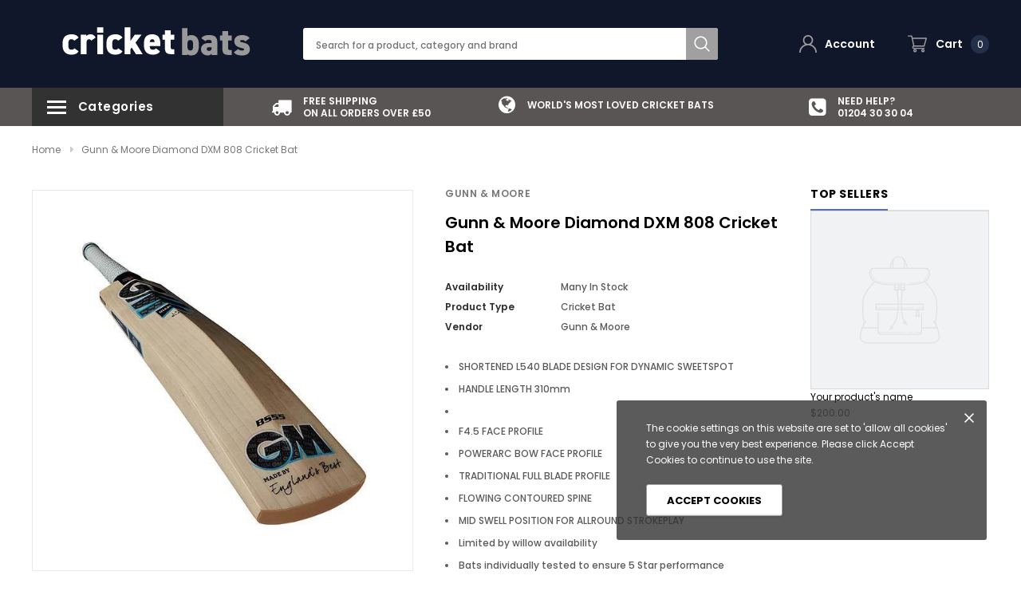

--- FILE ---
content_type: text/html; charset=utf-8
request_url: https://www.cricketbats.com/products/gunn-moore-diamond-dxm-808-cricket-bat
body_size: 34588
content:
<!doctype html>
<!--[if lt IE 7]><html class="no-js lt-ie9 lt-ie8 lt-ie7" lang="en"> <![endif]-->
<!--[if IE 7]><html class="no-js lt-ie9 lt-ie8" lang="en"> <![endif]-->
<!--[if IE 8]><html class="no-js lt-ie9" lang="en"> <![endif]-->
<!--[if IE 9 ]><html class="ie9 no-js"> <![endif]-->
<!--[if (gt IE 9)|!(IE)]><!--> <html class="no-js" lang="en"> <!--<![endif]-->
<head>

  <!-- Basic page needs ================================================== -->
  <meta charset="utf-8">
  <meta http-equiv="X-UA-Compatible" content="IE=edge,chrome=1">


  <!-- Title and description ================================================== -->
  <title>
    Gunn &amp; Moore Diamond DXM 808 Cricket Bat &ndash; Cricket Bats Com
  </title>

  
  <meta name="description" content="SHORTENED L540 BLADE DESIGN FOR DYNAMIC SWEETSPOT HANDLE LENGTH 310mm F4.5 FACE PROFILE POWERARC BOW FACE PROFILE TRADITIONAL FULL BLADE PROFILE FLOWING CONTOURED SPINE MID SWELL POSITION FOR ALLROUND STROKEPLAY Limited by willow availability Bats individually tested to ensure 5 Star performance Fitted with top quality">
  
  <link rel="canonical" href="https://www.cricketbats.com/products/gunn-moore-diamond-dxm-808-cricket-bat" />
  <!-- Product meta ================================================== -->
  


  <meta property="og:type" content="product">
  <meta property="og:title" content="Gunn &amp; Moore Diamond DXM 808 Cricket Bat">
  
  <meta property="og:image" content="http://www.cricketbats.com/cdn/shop/products/5bccc280-7e3d-43bb-b71a-a96900b69bea_600x600_9efd997b-0a0f-433d-9e1b-c367439a8f11_grande.jpg?v=1568625636">
  <meta property="og:image:secure_url" content="https://www.cricketbats.com/cdn/shop/products/5bccc280-7e3d-43bb-b71a-a96900b69bea_600x600_9efd997b-0a0f-433d-9e1b-c367439a8f11_grande.jpg?v=1568625636">
  
  <meta property="og:image" content="http://www.cricketbats.com/cdn/shop/products/a94f8aaf-8863-4944-bee6-a96900b69bea_600x600_2f78ae5d-cc16-4d43-931e-9bf9f6c41d13_grande.jpg?v=1568625636">
  <meta property="og:image:secure_url" content="https://www.cricketbats.com/cdn/shop/products/a94f8aaf-8863-4944-bee6-a96900b69bea_600x600_2f78ae5d-cc16-4d43-931e-9bf9f6c41d13_grande.jpg?v=1568625636">
  
  <meta property="og:image" content="http://www.cricketbats.com/cdn/shop/products/86096d56-c8e8-40b5-9c0c-a96900b69bea_100x100_e4dc469a-588c-4965-91e2-12ab2e93bff5_grande.jpg?v=1568625636">
  <meta property="og:image:secure_url" content="https://www.cricketbats.com/cdn/shop/products/86096d56-c8e8-40b5-9c0c-a96900b69bea_100x100_e4dc469a-588c-4965-91e2-12ab2e93bff5_grande.jpg?v=1568625636">
  
  <meta property="og:price:amount" content="208.33">
  <meta property="og:price:currency" content="GBP">


  <meta property="og:description" content="SHORTENED L540 BLADE DESIGN FOR DYNAMIC SWEETSPOT HANDLE LENGTH 310mm F4.5 FACE PROFILE POWERARC BOW FACE PROFILE TRADITIONAL FULL BLADE PROFILE FLOWING CONTOURED SPINE MID SWELL POSITION FOR ALLROUND STROKEPLAY Limited by willow availability Bats individually tested to ensure 5 Star performance Fitted with top quality">


  <meta property="og:url" content="https://www.cricketbats.com/products/gunn-moore-diamond-dxm-808-cricket-bat">
  <meta property="og:site_name" content="Cricket Bats Com">
  <!-- /snippets/twitter-card.liquid -->





  <meta name="twitter:card" content="product">
  <meta name="twitter:title" content="Gunn & Moore Diamond DXM 808 Cricket Bat">
  <meta name="twitter:description" content="
SHORTENED L540 BLADE DESIGN FOR DYNAMIC SWEETSPOT
HANDLE LENGTH 310mm


F4.5 FACE PROFILE


POWERARC BOW FACE PROFILE
TRADITIONAL FULL BLADE PROFILE
FLOWING CONTOURED SPINE
MID SWELL POSITION FOR ALLROUND STROKEPLAY
Limited by willow availability
Bats individually tested to ensure 5 Star performance
Fitted with top quality treble spring multi-piece cane handle for outstanding feel, flex and control
GM NOW! &amp;amp; ToeTek™ finish fitted as standard
">
  <meta name="twitter:image" content="https://www.cricketbats.com/cdn/shop/products/5bccc280-7e3d-43bb-b71a-a96900b69bea_600x600_9efd997b-0a0f-433d-9e1b-c367439a8f11_medium.jpg?v=1568625636">
  <meta name="twitter:image:width" content="240">
  <meta name="twitter:image:height" content="240">
  <meta name="twitter:label1" content="Price">
  <meta name="twitter:data1" content="£208.33 GBP">
  
  <meta name="twitter:label2" content="Brand">
  <meta name="twitter:data2" content="Gunn &amp; Moore">
  



  <!-- Helpers ================================================== -->
  <link rel="canonical" href="https://www.cricketbats.com/products/gunn-moore-diamond-dxm-808-cricket-bat">
  <meta name="viewport" content="width=device-width, initial-scale=1, maximum-scale=1, user-scalable=0, minimal-ui">

  <!-- Favicon -->
  

  <!-- fonts -->
  
<script type="text/javascript">
  WebFontConfig = {
    google: { families: [ 
      
          'Poppins:100,200,300,400,500,600,700,800,900'
	  
      
      
      	
      		,
      	      
        'Arimo:100,200,300,400,500,600,700,800,900'
	  
    ] }
  };
  (function() {
    var wf = document.createElement('script');
    wf.src = ('https:' == document.location.protocol ? 'https' : 'http') +
      '://ajax.googleapis.com/ajax/libs/webfont/1/webfont.js';
    wf.type = 'text/javascript';
    wf.async = 'true';
    var s = document.getElementsByTagName('script')[0];
    s.parentNode.insertBefore(wf, s);
  })(); 
</script>


  <!-- Styles -->
  <link href="//www.cricketbats.com/cdn/shop/t/2/assets/verdor.min.css?v=25890815121375787711568394437" rel="stylesheet" type="text/css" media="all" />
<link href="//www.cricketbats.com/cdn/shop/t/2/assets/style.scss.css?v=56078892725397137351568394451" rel="stylesheet" type="text/css" media="all" />
<link href="//www.cricketbats.com/cdn/shop/t/2/assets/styles-responsive.scss.css?v=110342020089967227801568394451" rel="stylesheet" type="text/css" media="all" />


  <!-- Scripts -->
  <script src="//www.cricketbats.com/cdn/shop/t/2/assets/jquery.min.js?v=127376951529682720931568394435" type="text/javascript"></script>
<script>
  window.ajax_cart = true;
  window.money_format = "£{{amount}} GBP";
  window.shop_currency = "GBP";
  window.show_multiple_currencies = true;
  window.loading_url = "//www.cricketbats.com/cdn/shop/t/2/assets/loadding.svg?v=88682305317911376161568394435"; 
  window.use_color_swatch = true;
  window.use_variant_swatch = true;
  window.product_image_resize = false;
  window.enable_sidebar_multiple_choice = false;
  window.file_url = "//www.cricketbats.com/cdn/shop/files/?v=344";
  window.asset_url = "";
  window.images_size = {
    is_crop: false,
    ratio_width : 1,
    ratio_height : 1.35,
  };
  window.inventory_text = {
    in_stock: "In stock",
    many_in_stock: "Many in stock",
    out_of_stock: "Out of stock",
    add_to_cart: "Add to Cart",
    sold_out: "Sold Out",
    unavailable: "Out Of Stock",
    add_wishlist : "Add to Wish List",
    remove_wishlist : "Added To Wish List",
    select_options : "Select options",
    no_more_product: "No more product"
  };
          
  window.multi_lang = true;
  window.display_quickview_availability = true;
  window.display_quickview_sku = false;
  window.infinity_scroll_feature = false;
  
</script>

    <script src="//www.cricketbats.com/cdn/shop/t/2/assets/lang2.js?v=105135147296387498851568394435"></script>
<script>
  var translator = {
    current_lang : jQuery.cookie("language"),
    
    init: function() {
      translator.updateStyling();
      translator.updateInventoryText();  		
    },

    updateStyling: function() {
      var style;
      
      style = "<style>*[data-translate] {visibility:visible} .lang2 { display: none }</style>";
      
      if (translator.isLang2()) {
        style = "<style>*[data-translate] {visibility:hidden} .lang1 {display:none}</style>";

        setTimeout(function(){
          $('.lang1').remove();
        },500);

      } 
      else {

        style = "<style>*[data-translate] {visibility:visible} .lang2 { display: none }</style>";

        setTimeout(function(){

          $('.lang2').remove();

        },500);

      }
      jQuery('head').append(style);
    },

    updateLangSwitcher: function() {
      if (translator.isLang2()) {
        jQuery(".lang-switcher li[data-value=2]").attr("class", "active");
      }
    },

    getTextToTranslate: function(selector) {
      var result = window.lang2;
      //check if there is parameter
      var params;
      if (selector.indexOf("|") > 0) {
        var devideList = selector.split("|");
        selector = devideList[0];
        params = devideList[1].split(",");
      }

      var selectorArr = selector.split('.');
      if (selectorArr) {
        for (var i = 0; i < selectorArr.length; i++) {
          result = result[selectorArr[i]];
        }
      } else {
        result = result[selector];
      }

      //check if result is object, case one and other
      if (result && result.one && result.other) {
        var countEqual1 = true;
        for (var i = 0; i < params.length; i++) {
          if (params[i].indexOf("count") >= 0) {
            variables = params[i].split(":");
            if (variables.length>1) {
              var count = variables[1];
              if (count > 1) {
                countEqual1 = false;
              }
            }
          }
        }

        if (countEqual1) {
          result = result.one;
        } else {
          result = result.other;
        }
      }

      //replace params
      
      if (params && params.length>0) {
        result = result.replace(/{{\s*/g, "{{");
        result = result.replace(/\s*}}/g, "}}");
        for (var i = 0; i < params.length; i++) {
          variables = params[i].split(":");
          if (variables.length>1) {
            result = result.replace("{{"+variables[0]+"}}", variables[1]);
                                    }          
                                    }
                                    }
                                    

                                    return result;
                                    },
                                    isLang2: function() {
              return translator.current_lang && translator.current_lang == 2;
            },
              updateInventoryText: function() {
                if (translator.isLang2()) {
                  window.inventory_text = {
                    in_stock: window.lang2.products.product.in_stock,
                    many_in_stock: window.lang2.products.product.many_in_stock,
                    out_of_stock: window.lang2.products.product.out_of_stock,
                    add_to_cart: window.lang2.products.product.add_to_cart,
                    sold_out: window.lang2.products.product.sold_out,
                    unavailable: window.lang2.products.product.unavailable,
                    add_wishlist: window.lang2.wishlist.general.add_to_wishlist,
                    remove_wishlist: window.lang2.wishlist.general.remove_wishlist,
                    select_options: window.lang2.products.product.select_options,
                    hide_options: window.lang2.products.product.hide_options,
                    show_options: window.lang2.products.product.show_options,
                    add_wishlist: window.lang2.wishlist.general.add_to_wishlist,
                    remove_wishlist: window.lang2.wishlist.general.remove_wishlist,
                    adding: window.lang2.products.product.adding,
                    thank_you: window.lang2.products.product.thank_you,
                    add_more: window.lang2.products.product.add_more,
                    cart_feedback: window.lang2.products.product.cart_feedback,
                  };
                }
              },

                doTranslate: function(blockSelector) {
                  if (translator.isLang2()) {
                    jQuery(blockSelector + " [data-translate]").each(function(e) {          
                      var item = jQuery(this);
                      var selector = item.attr("data-translate");
                      var text = translator.getTextToTranslate(selector);
                      //translate only title
                      if (item.attr("translate-item")) {
                        var attribute = item.attr("translate-item");
                        if (attribute == 'blog-date-author') {
                          item.html(text);
                        } else if (attribute!="") {            
                          item.attr(attribute,text);
                        }
                      } else if (item.is("input")) {
                        item.val(text);
                      } else {
                        item.text(text);
                      }
                      item.css("visibility","visible");

                      jQuery(".lang-switcher li[data-value=1]").removeClass('active');
                      jQuery(".lang-switcher li[data-value=2]").addClass('active');
                    });
                  }
                }   
          };

          translator.init();

          jQuery(document).ready(function() {    
            jQuery(".lang-switcher li").on('click', function(e) {
              if($(this).hasClass('active')){
                return false;
              }
              e.preventDefault();
              var value = jQuery(this).data('value');
              jQuery.cookie('language', value, {expires:10, path:'/'});
              location.reload();
            });
            translator.doTranslate("body");
          });
</script>



  <!-- Header hook for plugins ================================ -->
  <script>window.performance && window.performance.mark && window.performance.mark('shopify.content_for_header.start');</script><meta id="shopify-digital-wallet" name="shopify-digital-wallet" content="/12276465726/digital_wallets/dialog">
<link rel="alternate" type="application/json+oembed" href="https://www.cricketbats.com/products/gunn-moore-diamond-dxm-808-cricket-bat.oembed">
<script async="async" src="/checkouts/internal/preloads.js?locale=en-GB"></script>
<script id="shopify-features" type="application/json">{"accessToken":"8af3ff640453234d0122cfb3f56bf765","betas":["rich-media-storefront-analytics"],"domain":"www.cricketbats.com","predictiveSearch":true,"shopId":12276465726,"locale":"en"}</script>
<script>var Shopify = Shopify || {};
Shopify.shop = "cricket-bats-com.myshopify.com";
Shopify.locale = "en";
Shopify.currency = {"active":"GBP","rate":"1.0"};
Shopify.country = "GB";
Shopify.theme = {"name":"Cwexport","id":66404089918,"schema_name":"Bicycle","schema_version":"1.0.0","theme_store_id":null,"role":"main"};
Shopify.theme.handle = "null";
Shopify.theme.style = {"id":null,"handle":null};
Shopify.cdnHost = "www.cricketbats.com/cdn";
Shopify.routes = Shopify.routes || {};
Shopify.routes.root = "/";</script>
<script type="module">!function(o){(o.Shopify=o.Shopify||{}).modules=!0}(window);</script>
<script>!function(o){function n(){var o=[];function n(){o.push(Array.prototype.slice.apply(arguments))}return n.q=o,n}var t=o.Shopify=o.Shopify||{};t.loadFeatures=n(),t.autoloadFeatures=n()}(window);</script>
<script id="shop-js-analytics" type="application/json">{"pageType":"product"}</script>
<script defer="defer" async type="module" src="//www.cricketbats.com/cdn/shopifycloud/shop-js/modules/v2/client.init-shop-cart-sync_BApSsMSl.en.esm.js"></script>
<script defer="defer" async type="module" src="//www.cricketbats.com/cdn/shopifycloud/shop-js/modules/v2/chunk.common_CBoos6YZ.esm.js"></script>
<script type="module">
  await import("//www.cricketbats.com/cdn/shopifycloud/shop-js/modules/v2/client.init-shop-cart-sync_BApSsMSl.en.esm.js");
await import("//www.cricketbats.com/cdn/shopifycloud/shop-js/modules/v2/chunk.common_CBoos6YZ.esm.js");

  window.Shopify.SignInWithShop?.initShopCartSync?.({"fedCMEnabled":true,"windoidEnabled":true});

</script>
<script id="__st">var __st={"a":12276465726,"offset":-18000,"reqid":"eb940c72-5d6f-4b53-b7e3-4aab200fac1e-1768901942","pageurl":"www.cricketbats.com\/products\/gunn-moore-diamond-dxm-808-cricket-bat","u":"a1ded3853208","p":"product","rtyp":"product","rid":3726373879870};</script>
<script>window.ShopifyPaypalV4VisibilityTracking = true;</script>
<script id="captcha-bootstrap">!function(){'use strict';const t='contact',e='account',n='new_comment',o=[[t,t],['blogs',n],['comments',n],[t,'customer']],c=[[e,'customer_login'],[e,'guest_login'],[e,'recover_customer_password'],[e,'create_customer']],r=t=>t.map((([t,e])=>`form[action*='/${t}']:not([data-nocaptcha='true']) input[name='form_type'][value='${e}']`)).join(','),a=t=>()=>t?[...document.querySelectorAll(t)].map((t=>t.form)):[];function s(){const t=[...o],e=r(t);return a(e)}const i='password',u='form_key',d=['recaptcha-v3-token','g-recaptcha-response','h-captcha-response',i],f=()=>{try{return window.sessionStorage}catch{return}},m='__shopify_v',_=t=>t.elements[u];function p(t,e,n=!1){try{const o=window.sessionStorage,c=JSON.parse(o.getItem(e)),{data:r}=function(t){const{data:e,action:n}=t;return t[m]||n?{data:e,action:n}:{data:t,action:n}}(c);for(const[e,n]of Object.entries(r))t.elements[e]&&(t.elements[e].value=n);n&&o.removeItem(e)}catch(o){console.error('form repopulation failed',{error:o})}}const l='form_type',E='cptcha';function T(t){t.dataset[E]=!0}const w=window,h=w.document,L='Shopify',v='ce_forms',y='captcha';let A=!1;((t,e)=>{const n=(g='f06e6c50-85a8-45c8-87d0-21a2b65856fe',I='https://cdn.shopify.com/shopifycloud/storefront-forms-hcaptcha/ce_storefront_forms_captcha_hcaptcha.v1.5.2.iife.js',D={infoText:'Protected by hCaptcha',privacyText:'Privacy',termsText:'Terms'},(t,e,n)=>{const o=w[L][v],c=o.bindForm;if(c)return c(t,g,e,D).then(n);var r;o.q.push([[t,g,e,D],n]),r=I,A||(h.body.append(Object.assign(h.createElement('script'),{id:'captcha-provider',async:!0,src:r})),A=!0)});var g,I,D;w[L]=w[L]||{},w[L][v]=w[L][v]||{},w[L][v].q=[],w[L][y]=w[L][y]||{},w[L][y].protect=function(t,e){n(t,void 0,e),T(t)},Object.freeze(w[L][y]),function(t,e,n,w,h,L){const[v,y,A,g]=function(t,e,n){const i=e?o:[],u=t?c:[],d=[...i,...u],f=r(d),m=r(i),_=r(d.filter((([t,e])=>n.includes(e))));return[a(f),a(m),a(_),s()]}(w,h,L),I=t=>{const e=t.target;return e instanceof HTMLFormElement?e:e&&e.form},D=t=>v().includes(t);t.addEventListener('submit',(t=>{const e=I(t);if(!e)return;const n=D(e)&&!e.dataset.hcaptchaBound&&!e.dataset.recaptchaBound,o=_(e),c=g().includes(e)&&(!o||!o.value);(n||c)&&t.preventDefault(),c&&!n&&(function(t){try{if(!f())return;!function(t){const e=f();if(!e)return;const n=_(t);if(!n)return;const o=n.value;o&&e.removeItem(o)}(t);const e=Array.from(Array(32),(()=>Math.random().toString(36)[2])).join('');!function(t,e){_(t)||t.append(Object.assign(document.createElement('input'),{type:'hidden',name:u})),t.elements[u].value=e}(t,e),function(t,e){const n=f();if(!n)return;const o=[...t.querySelectorAll(`input[type='${i}']`)].map((({name:t})=>t)),c=[...d,...o],r={};for(const[a,s]of new FormData(t).entries())c.includes(a)||(r[a]=s);n.setItem(e,JSON.stringify({[m]:1,action:t.action,data:r}))}(t,e)}catch(e){console.error('failed to persist form',e)}}(e),e.submit())}));const S=(t,e)=>{t&&!t.dataset[E]&&(n(t,e.some((e=>e===t))),T(t))};for(const o of['focusin','change'])t.addEventListener(o,(t=>{const e=I(t);D(e)&&S(e,y())}));const B=e.get('form_key'),M=e.get(l),P=B&&M;t.addEventListener('DOMContentLoaded',(()=>{const t=y();if(P)for(const e of t)e.elements[l].value===M&&p(e,B);[...new Set([...A(),...v().filter((t=>'true'===t.dataset.shopifyCaptcha))])].forEach((e=>S(e,t)))}))}(h,new URLSearchParams(w.location.search),n,t,e,['guest_login'])})(!0,!0)}();</script>
<script integrity="sha256-4kQ18oKyAcykRKYeNunJcIwy7WH5gtpwJnB7kiuLZ1E=" data-source-attribution="shopify.loadfeatures" defer="defer" src="//www.cricketbats.com/cdn/shopifycloud/storefront/assets/storefront/load_feature-a0a9edcb.js" crossorigin="anonymous"></script>
<script data-source-attribution="shopify.dynamic_checkout.dynamic.init">var Shopify=Shopify||{};Shopify.PaymentButton=Shopify.PaymentButton||{isStorefrontPortableWallets:!0,init:function(){window.Shopify.PaymentButton.init=function(){};var t=document.createElement("script");t.src="https://www.cricketbats.com/cdn/shopifycloud/portable-wallets/latest/portable-wallets.en.js",t.type="module",document.head.appendChild(t)}};
</script>
<script data-source-attribution="shopify.dynamic_checkout.buyer_consent">
  function portableWalletsHideBuyerConsent(e){var t=document.getElementById("shopify-buyer-consent"),n=document.getElementById("shopify-subscription-policy-button");t&&n&&(t.classList.add("hidden"),t.setAttribute("aria-hidden","true"),n.removeEventListener("click",e))}function portableWalletsShowBuyerConsent(e){var t=document.getElementById("shopify-buyer-consent"),n=document.getElementById("shopify-subscription-policy-button");t&&n&&(t.classList.remove("hidden"),t.removeAttribute("aria-hidden"),n.addEventListener("click",e))}window.Shopify?.PaymentButton&&(window.Shopify.PaymentButton.hideBuyerConsent=portableWalletsHideBuyerConsent,window.Shopify.PaymentButton.showBuyerConsent=portableWalletsShowBuyerConsent);
</script>
<script>
  function portableWalletsCleanup(e){e&&e.src&&console.error("Failed to load portable wallets script "+e.src);var t=document.querySelectorAll("shopify-accelerated-checkout .shopify-payment-button__skeleton, shopify-accelerated-checkout-cart .wallet-cart-button__skeleton"),e=document.getElementById("shopify-buyer-consent");for(let e=0;e<t.length;e++)t[e].remove();e&&e.remove()}function portableWalletsNotLoadedAsModule(e){e instanceof ErrorEvent&&"string"==typeof e.message&&e.message.includes("import.meta")&&"string"==typeof e.filename&&e.filename.includes("portable-wallets")&&(window.removeEventListener("error",portableWalletsNotLoadedAsModule),window.Shopify.PaymentButton.failedToLoad=e,"loading"===document.readyState?document.addEventListener("DOMContentLoaded",window.Shopify.PaymentButton.init):window.Shopify.PaymentButton.init())}window.addEventListener("error",portableWalletsNotLoadedAsModule);
</script>

<script type="module" src="https://www.cricketbats.com/cdn/shopifycloud/portable-wallets/latest/portable-wallets.en.js" onError="portableWalletsCleanup(this)" crossorigin="anonymous"></script>
<script nomodule>
  document.addEventListener("DOMContentLoaded", portableWalletsCleanup);
</script>

<link id="shopify-accelerated-checkout-styles" rel="stylesheet" media="screen" href="https://www.cricketbats.com/cdn/shopifycloud/portable-wallets/latest/accelerated-checkout.css" crossorigin="anonymous">
<style id="shopify-accelerated-checkout-cart">
        #shopify-buyer-consent {
  margin-top: 1em;
  display: inline-block;
  width: 100%;
}

#shopify-buyer-consent.hidden {
  display: none;
}

#shopify-subscription-policy-button {
  background: none;
  border: none;
  padding: 0;
  text-decoration: underline;
  font-size: inherit;
  cursor: pointer;
}

#shopify-subscription-policy-button::before {
  box-shadow: none;
}

      </style>

<script>window.performance && window.performance.mark && window.performance.mark('shopify.content_for_header.end');</script>

  <!--[if lt IE 9]>
<script src="//html5shiv.googlecode.com/svn/trunk/html5.js" type="text/javascript"></script>
<![endif]-->

  

  
<!-- XO-InsertCode -->



<!-- End: XO-InsertCode Header-->
<link href="https://monorail-edge.shopifysvc.com" rel="dns-prefetch">
<script>(function(){if ("sendBeacon" in navigator && "performance" in window) {try {var session_token_from_headers = performance.getEntriesByType('navigation')[0].serverTiming.find(x => x.name == '_s').description;} catch {var session_token_from_headers = undefined;}var session_cookie_matches = document.cookie.match(/_shopify_s=([^;]*)/);var session_token_from_cookie = session_cookie_matches && session_cookie_matches.length === 2 ? session_cookie_matches[1] : "";var session_token = session_token_from_headers || session_token_from_cookie || "";function handle_abandonment_event(e) {var entries = performance.getEntries().filter(function(entry) {return /monorail-edge.shopifysvc.com/.test(entry.name);});if (!window.abandonment_tracked && entries.length === 0) {window.abandonment_tracked = true;var currentMs = Date.now();var navigation_start = performance.timing.navigationStart;var payload = {shop_id: 12276465726,url: window.location.href,navigation_start,duration: currentMs - navigation_start,session_token,page_type: "product"};window.navigator.sendBeacon("https://monorail-edge.shopifysvc.com/v1/produce", JSON.stringify({schema_id: "online_store_buyer_site_abandonment/1.1",payload: payload,metadata: {event_created_at_ms: currentMs,event_sent_at_ms: currentMs}}));}}window.addEventListener('pagehide', handle_abandonment_event);}}());</script>
<script id="web-pixels-manager-setup">(function e(e,d,r,n,o){if(void 0===o&&(o={}),!Boolean(null===(a=null===(i=window.Shopify)||void 0===i?void 0:i.analytics)||void 0===a?void 0:a.replayQueue)){var i,a;window.Shopify=window.Shopify||{};var t=window.Shopify;t.analytics=t.analytics||{};var s=t.analytics;s.replayQueue=[],s.publish=function(e,d,r){return s.replayQueue.push([e,d,r]),!0};try{self.performance.mark("wpm:start")}catch(e){}var l=function(){var e={modern:/Edge?\/(1{2}[4-9]|1[2-9]\d|[2-9]\d{2}|\d{4,})\.\d+(\.\d+|)|Firefox\/(1{2}[4-9]|1[2-9]\d|[2-9]\d{2}|\d{4,})\.\d+(\.\d+|)|Chrom(ium|e)\/(9{2}|\d{3,})\.\d+(\.\d+|)|(Maci|X1{2}).+ Version\/(15\.\d+|(1[6-9]|[2-9]\d|\d{3,})\.\d+)([,.]\d+|)( \(\w+\)|)( Mobile\/\w+|) Safari\/|Chrome.+OPR\/(9{2}|\d{3,})\.\d+\.\d+|(CPU[ +]OS|iPhone[ +]OS|CPU[ +]iPhone|CPU IPhone OS|CPU iPad OS)[ +]+(15[._]\d+|(1[6-9]|[2-9]\d|\d{3,})[._]\d+)([._]\d+|)|Android:?[ /-](13[3-9]|1[4-9]\d|[2-9]\d{2}|\d{4,})(\.\d+|)(\.\d+|)|Android.+Firefox\/(13[5-9]|1[4-9]\d|[2-9]\d{2}|\d{4,})\.\d+(\.\d+|)|Android.+Chrom(ium|e)\/(13[3-9]|1[4-9]\d|[2-9]\d{2}|\d{4,})\.\d+(\.\d+|)|SamsungBrowser\/([2-9]\d|\d{3,})\.\d+/,legacy:/Edge?\/(1[6-9]|[2-9]\d|\d{3,})\.\d+(\.\d+|)|Firefox\/(5[4-9]|[6-9]\d|\d{3,})\.\d+(\.\d+|)|Chrom(ium|e)\/(5[1-9]|[6-9]\d|\d{3,})\.\d+(\.\d+|)([\d.]+$|.*Safari\/(?![\d.]+ Edge\/[\d.]+$))|(Maci|X1{2}).+ Version\/(10\.\d+|(1[1-9]|[2-9]\d|\d{3,})\.\d+)([,.]\d+|)( \(\w+\)|)( Mobile\/\w+|) Safari\/|Chrome.+OPR\/(3[89]|[4-9]\d|\d{3,})\.\d+\.\d+|(CPU[ +]OS|iPhone[ +]OS|CPU[ +]iPhone|CPU IPhone OS|CPU iPad OS)[ +]+(10[._]\d+|(1[1-9]|[2-9]\d|\d{3,})[._]\d+)([._]\d+|)|Android:?[ /-](13[3-9]|1[4-9]\d|[2-9]\d{2}|\d{4,})(\.\d+|)(\.\d+|)|Mobile Safari.+OPR\/([89]\d|\d{3,})\.\d+\.\d+|Android.+Firefox\/(13[5-9]|1[4-9]\d|[2-9]\d{2}|\d{4,})\.\d+(\.\d+|)|Android.+Chrom(ium|e)\/(13[3-9]|1[4-9]\d|[2-9]\d{2}|\d{4,})\.\d+(\.\d+|)|Android.+(UC? ?Browser|UCWEB|U3)[ /]?(15\.([5-9]|\d{2,})|(1[6-9]|[2-9]\d|\d{3,})\.\d+)\.\d+|SamsungBrowser\/(5\.\d+|([6-9]|\d{2,})\.\d+)|Android.+MQ{2}Browser\/(14(\.(9|\d{2,})|)|(1[5-9]|[2-9]\d|\d{3,})(\.\d+|))(\.\d+|)|K[Aa][Ii]OS\/(3\.\d+|([4-9]|\d{2,})\.\d+)(\.\d+|)/},d=e.modern,r=e.legacy,n=navigator.userAgent;return n.match(d)?"modern":n.match(r)?"legacy":"unknown"}(),u="modern"===l?"modern":"legacy",c=(null!=n?n:{modern:"",legacy:""})[u],f=function(e){return[e.baseUrl,"/wpm","/b",e.hashVersion,"modern"===e.buildTarget?"m":"l",".js"].join("")}({baseUrl:d,hashVersion:r,buildTarget:u}),m=function(e){var d=e.version,r=e.bundleTarget,n=e.surface,o=e.pageUrl,i=e.monorailEndpoint;return{emit:function(e){var a=e.status,t=e.errorMsg,s=(new Date).getTime(),l=JSON.stringify({metadata:{event_sent_at_ms:s},events:[{schema_id:"web_pixels_manager_load/3.1",payload:{version:d,bundle_target:r,page_url:o,status:a,surface:n,error_msg:t},metadata:{event_created_at_ms:s}}]});if(!i)return console&&console.warn&&console.warn("[Web Pixels Manager] No Monorail endpoint provided, skipping logging."),!1;try{return self.navigator.sendBeacon.bind(self.navigator)(i,l)}catch(e){}var u=new XMLHttpRequest;try{return u.open("POST",i,!0),u.setRequestHeader("Content-Type","text/plain"),u.send(l),!0}catch(e){return console&&console.warn&&console.warn("[Web Pixels Manager] Got an unhandled error while logging to Monorail."),!1}}}}({version:r,bundleTarget:l,surface:e.surface,pageUrl:self.location.href,monorailEndpoint:e.monorailEndpoint});try{o.browserTarget=l,function(e){var d=e.src,r=e.async,n=void 0===r||r,o=e.onload,i=e.onerror,a=e.sri,t=e.scriptDataAttributes,s=void 0===t?{}:t,l=document.createElement("script"),u=document.querySelector("head"),c=document.querySelector("body");if(l.async=n,l.src=d,a&&(l.integrity=a,l.crossOrigin="anonymous"),s)for(var f in s)if(Object.prototype.hasOwnProperty.call(s,f))try{l.dataset[f]=s[f]}catch(e){}if(o&&l.addEventListener("load",o),i&&l.addEventListener("error",i),u)u.appendChild(l);else{if(!c)throw new Error("Did not find a head or body element to append the script");c.appendChild(l)}}({src:f,async:!0,onload:function(){if(!function(){var e,d;return Boolean(null===(d=null===(e=window.Shopify)||void 0===e?void 0:e.analytics)||void 0===d?void 0:d.initialized)}()){var d=window.webPixelsManager.init(e)||void 0;if(d){var r=window.Shopify.analytics;r.replayQueue.forEach((function(e){var r=e[0],n=e[1],o=e[2];d.publishCustomEvent(r,n,o)})),r.replayQueue=[],r.publish=d.publishCustomEvent,r.visitor=d.visitor,r.initialized=!0}}},onerror:function(){return m.emit({status:"failed",errorMsg:"".concat(f," has failed to load")})},sri:function(e){var d=/^sha384-[A-Za-z0-9+/=]+$/;return"string"==typeof e&&d.test(e)}(c)?c:"",scriptDataAttributes:o}),m.emit({status:"loading"})}catch(e){m.emit({status:"failed",errorMsg:(null==e?void 0:e.message)||"Unknown error"})}}})({shopId: 12276465726,storefrontBaseUrl: "https://www.cricketbats.com",extensionsBaseUrl: "https://extensions.shopifycdn.com/cdn/shopifycloud/web-pixels-manager",monorailEndpoint: "https://monorail-edge.shopifysvc.com/unstable/produce_batch",surface: "storefront-renderer",enabledBetaFlags: ["2dca8a86"],webPixelsConfigList: [{"id":"shopify-app-pixel","configuration":"{}","eventPayloadVersion":"v1","runtimeContext":"STRICT","scriptVersion":"0450","apiClientId":"shopify-pixel","type":"APP","privacyPurposes":["ANALYTICS","MARKETING"]},{"id":"shopify-custom-pixel","eventPayloadVersion":"v1","runtimeContext":"LAX","scriptVersion":"0450","apiClientId":"shopify-pixel","type":"CUSTOM","privacyPurposes":["ANALYTICS","MARKETING"]}],isMerchantRequest: false,initData: {"shop":{"name":"Cricket Bats Com","paymentSettings":{"currencyCode":"GBP"},"myshopifyDomain":"cricket-bats-com.myshopify.com","countryCode":"GB","storefrontUrl":"https:\/\/www.cricketbats.com"},"customer":null,"cart":null,"checkout":null,"productVariants":[{"price":{"amount":208.33,"currencyCode":"GBP"},"product":{"title":"Gunn \u0026 Moore Diamond DXM 808 Cricket Bat","vendor":"Gunn \u0026 Moore","id":"3726373879870","untranslatedTitle":"Gunn \u0026 Moore Diamond DXM 808 Cricket Bat","url":"\/products\/gunn-moore-diamond-dxm-808-cricket-bat","type":"Cricket Bat"},"id":"28457427959870","image":{"src":"\/\/www.cricketbats.com\/cdn\/shop\/products\/5bccc280-7e3d-43bb-b71a-a96900b69bea_600x600_9efd997b-0a0f-433d-9e1b-c367439a8f11.jpg?v=1568625636"},"sku":"","title":"SH","untranslatedTitle":"SH"}],"purchasingCompany":null},},"https://www.cricketbats.com/cdn","fcfee988w5aeb613cpc8e4bc33m6693e112",{"modern":"","legacy":""},{"shopId":"12276465726","storefrontBaseUrl":"https:\/\/www.cricketbats.com","extensionBaseUrl":"https:\/\/extensions.shopifycdn.com\/cdn\/shopifycloud\/web-pixels-manager","surface":"storefront-renderer","enabledBetaFlags":"[\"2dca8a86\"]","isMerchantRequest":"false","hashVersion":"fcfee988w5aeb613cpc8e4bc33m6693e112","publish":"custom","events":"[[\"page_viewed\",{}],[\"product_viewed\",{\"productVariant\":{\"price\":{\"amount\":208.33,\"currencyCode\":\"GBP\"},\"product\":{\"title\":\"Gunn \u0026 Moore Diamond DXM 808 Cricket Bat\",\"vendor\":\"Gunn \u0026 Moore\",\"id\":\"3726373879870\",\"untranslatedTitle\":\"Gunn \u0026 Moore Diamond DXM 808 Cricket Bat\",\"url\":\"\/products\/gunn-moore-diamond-dxm-808-cricket-bat\",\"type\":\"Cricket Bat\"},\"id\":\"28457427959870\",\"image\":{\"src\":\"\/\/www.cricketbats.com\/cdn\/shop\/products\/5bccc280-7e3d-43bb-b71a-a96900b69bea_600x600_9efd997b-0a0f-433d-9e1b-c367439a8f11.jpg?v=1568625636\"},\"sku\":\"\",\"title\":\"SH\",\"untranslatedTitle\":\"SH\"}}]]"});</script><script>
  window.ShopifyAnalytics = window.ShopifyAnalytics || {};
  window.ShopifyAnalytics.meta = window.ShopifyAnalytics.meta || {};
  window.ShopifyAnalytics.meta.currency = 'GBP';
  var meta = {"product":{"id":3726373879870,"gid":"gid:\/\/shopify\/Product\/3726373879870","vendor":"Gunn \u0026 Moore","type":"Cricket Bat","handle":"gunn-moore-diamond-dxm-808-cricket-bat","variants":[{"id":28457427959870,"price":20833,"name":"Gunn \u0026 Moore Diamond DXM 808 Cricket Bat - SH","public_title":"SH","sku":""}],"remote":false},"page":{"pageType":"product","resourceType":"product","resourceId":3726373879870,"requestId":"eb940c72-5d6f-4b53-b7e3-4aab200fac1e-1768901942"}};
  for (var attr in meta) {
    window.ShopifyAnalytics.meta[attr] = meta[attr];
  }
</script>
<script class="analytics">
  (function () {
    var customDocumentWrite = function(content) {
      var jquery = null;

      if (window.jQuery) {
        jquery = window.jQuery;
      } else if (window.Checkout && window.Checkout.$) {
        jquery = window.Checkout.$;
      }

      if (jquery) {
        jquery('body').append(content);
      }
    };

    var hasLoggedConversion = function(token) {
      if (token) {
        return document.cookie.indexOf('loggedConversion=' + token) !== -1;
      }
      return false;
    }

    var setCookieIfConversion = function(token) {
      if (token) {
        var twoMonthsFromNow = new Date(Date.now());
        twoMonthsFromNow.setMonth(twoMonthsFromNow.getMonth() + 2);

        document.cookie = 'loggedConversion=' + token + '; expires=' + twoMonthsFromNow;
      }
    }

    var trekkie = window.ShopifyAnalytics.lib = window.trekkie = window.trekkie || [];
    if (trekkie.integrations) {
      return;
    }
    trekkie.methods = [
      'identify',
      'page',
      'ready',
      'track',
      'trackForm',
      'trackLink'
    ];
    trekkie.factory = function(method) {
      return function() {
        var args = Array.prototype.slice.call(arguments);
        args.unshift(method);
        trekkie.push(args);
        return trekkie;
      };
    };
    for (var i = 0; i < trekkie.methods.length; i++) {
      var key = trekkie.methods[i];
      trekkie[key] = trekkie.factory(key);
    }
    trekkie.load = function(config) {
      trekkie.config = config || {};
      trekkie.config.initialDocumentCookie = document.cookie;
      var first = document.getElementsByTagName('script')[0];
      var script = document.createElement('script');
      script.type = 'text/javascript';
      script.onerror = function(e) {
        var scriptFallback = document.createElement('script');
        scriptFallback.type = 'text/javascript';
        scriptFallback.onerror = function(error) {
                var Monorail = {
      produce: function produce(monorailDomain, schemaId, payload) {
        var currentMs = new Date().getTime();
        var event = {
          schema_id: schemaId,
          payload: payload,
          metadata: {
            event_created_at_ms: currentMs,
            event_sent_at_ms: currentMs
          }
        };
        return Monorail.sendRequest("https://" + monorailDomain + "/v1/produce", JSON.stringify(event));
      },
      sendRequest: function sendRequest(endpointUrl, payload) {
        // Try the sendBeacon API
        if (window && window.navigator && typeof window.navigator.sendBeacon === 'function' && typeof window.Blob === 'function' && !Monorail.isIos12()) {
          var blobData = new window.Blob([payload], {
            type: 'text/plain'
          });

          if (window.navigator.sendBeacon(endpointUrl, blobData)) {
            return true;
          } // sendBeacon was not successful

        } // XHR beacon

        var xhr = new XMLHttpRequest();

        try {
          xhr.open('POST', endpointUrl);
          xhr.setRequestHeader('Content-Type', 'text/plain');
          xhr.send(payload);
        } catch (e) {
          console.log(e);
        }

        return false;
      },
      isIos12: function isIos12() {
        return window.navigator.userAgent.lastIndexOf('iPhone; CPU iPhone OS 12_') !== -1 || window.navigator.userAgent.lastIndexOf('iPad; CPU OS 12_') !== -1;
      }
    };
    Monorail.produce('monorail-edge.shopifysvc.com',
      'trekkie_storefront_load_errors/1.1',
      {shop_id: 12276465726,
      theme_id: 66404089918,
      app_name: "storefront",
      context_url: window.location.href,
      source_url: "//www.cricketbats.com/cdn/s/trekkie.storefront.cd680fe47e6c39ca5d5df5f0a32d569bc48c0f27.min.js"});

        };
        scriptFallback.async = true;
        scriptFallback.src = '//www.cricketbats.com/cdn/s/trekkie.storefront.cd680fe47e6c39ca5d5df5f0a32d569bc48c0f27.min.js';
        first.parentNode.insertBefore(scriptFallback, first);
      };
      script.async = true;
      script.src = '//www.cricketbats.com/cdn/s/trekkie.storefront.cd680fe47e6c39ca5d5df5f0a32d569bc48c0f27.min.js';
      first.parentNode.insertBefore(script, first);
    };
    trekkie.load(
      {"Trekkie":{"appName":"storefront","development":false,"defaultAttributes":{"shopId":12276465726,"isMerchantRequest":null,"themeId":66404089918,"themeCityHash":"5429890934308663451","contentLanguage":"en","currency":"GBP","eventMetadataId":"977cc7f6-5c72-416d-a01f-5df099d5c4aa"},"isServerSideCookieWritingEnabled":true,"monorailRegion":"shop_domain","enabledBetaFlags":["65f19447"]},"Session Attribution":{},"S2S":{"facebookCapiEnabled":false,"source":"trekkie-storefront-renderer","apiClientId":580111}}
    );

    var loaded = false;
    trekkie.ready(function() {
      if (loaded) return;
      loaded = true;

      window.ShopifyAnalytics.lib = window.trekkie;

      var originalDocumentWrite = document.write;
      document.write = customDocumentWrite;
      try { window.ShopifyAnalytics.merchantGoogleAnalytics.call(this); } catch(error) {};
      document.write = originalDocumentWrite;

      window.ShopifyAnalytics.lib.page(null,{"pageType":"product","resourceType":"product","resourceId":3726373879870,"requestId":"eb940c72-5d6f-4b53-b7e3-4aab200fac1e-1768901942","shopifyEmitted":true});

      var match = window.location.pathname.match(/checkouts\/(.+)\/(thank_you|post_purchase)/)
      var token = match? match[1]: undefined;
      if (!hasLoggedConversion(token)) {
        setCookieIfConversion(token);
        window.ShopifyAnalytics.lib.track("Viewed Product",{"currency":"GBP","variantId":28457427959870,"productId":3726373879870,"productGid":"gid:\/\/shopify\/Product\/3726373879870","name":"Gunn \u0026 Moore Diamond DXM 808 Cricket Bat - SH","price":"208.33","sku":"","brand":"Gunn \u0026 Moore","variant":"SH","category":"Cricket Bat","nonInteraction":true,"remote":false},undefined,undefined,{"shopifyEmitted":true});
      window.ShopifyAnalytics.lib.track("monorail:\/\/trekkie_storefront_viewed_product\/1.1",{"currency":"GBP","variantId":28457427959870,"productId":3726373879870,"productGid":"gid:\/\/shopify\/Product\/3726373879870","name":"Gunn \u0026 Moore Diamond DXM 808 Cricket Bat - SH","price":"208.33","sku":"","brand":"Gunn \u0026 Moore","variant":"SH","category":"Cricket Bat","nonInteraction":true,"remote":false,"referer":"https:\/\/www.cricketbats.com\/products\/gunn-moore-diamond-dxm-808-cricket-bat"});
      }
    });


        var eventsListenerScript = document.createElement('script');
        eventsListenerScript.async = true;
        eventsListenerScript.src = "//www.cricketbats.com/cdn/shopifycloud/storefront/assets/shop_events_listener-3da45d37.js";
        document.getElementsByTagName('head')[0].appendChild(eventsListenerScript);

})();</script>
<script
  defer
  src="https://www.cricketbats.com/cdn/shopifycloud/perf-kit/shopify-perf-kit-3.0.4.min.js"
  data-application="storefront-renderer"
  data-shop-id="12276465726"
  data-render-region="gcp-us-central1"
  data-page-type="product"
  data-theme-instance-id="66404089918"
  data-theme-name="Bicycle"
  data-theme-version="1.0.0"
  data-monorail-region="shop_domain"
  data-resource-timing-sampling-rate="10"
  data-shs="true"
  data-shs-beacon="true"
  data-shs-export-with-fetch="true"
  data-shs-logs-sample-rate="1"
  data-shs-beacon-endpoint="https://www.cricketbats.com/api/collect"
></script>
</head>
<body id="gunn-amp-moore-diamond-dxm-808-cricket-bat" class="template-product" >
<!-- XO-InsertCode -->



<!-- End: XO-InsertCode Body-->
  <div class="wrapper-container">	
    <div class="wrapper-header">
      <div id="shopify-section-header" class="shopify-section"><style>
  /*  Header Top  */
  
  
  
  
  /*  Header Bottom  */
  
  
  
  
  
  
  
  .header-top .top-bar a{
    background:#787878;
    color: #ffffff;
  }
  
  .header-top {
    background-color: #ffffff;
  }
  
  .header-top,
  .header-top a.close {
  	color: #000000;
  }
  .header-top svg{
  	fill: #000000;
  }
  .header-bottom{
    background:#11172b;
  }
  .header-bottom .logo-title{
    color:#ffffff;
    font-size: 20px;
  }
  .header-bottom .menu-mobile svg,
  .header-bottom .column-right svg{
    fill:#a0a0a0;
  }
  
  .header-bottom a.userToggle , .header-bottom a.cartToggle{
    color:#ffffff;
  }
  
  .header-bottom .top-cart .cartCount{
  	 background:#242f49;
    color: #ffffff;
  }

  .site-header .header-bottom .column-middle .search-form .btn-search{
  	background:#a0a0a0;
  }
  
  .site-header .header-bottom .column-middle .search-form .btn-search .icon-open{
  	fill:#ffffff;
  }
  
  
  
  @media (max-width:1024px){
    .header-bottom .logo img{ 
      height: 50px;
    }
    .header-bottom .icon-menu .icon-line,.header-bottom .icon-menu .icon-line:before, .header-bottom .icon-menu .icon-line:after {
      background: #a0a0a0;
    }
    
  }

  @media (min-width:1025px){
    .header-bottom .logo img{ 
      height: 80px;
    }
    .site-header .header-bottom .icon-menu .icon-line,.site-header .header-bottom .icon-menu .icon-line:before, .site-header .header-bottom .icon-menu .icon-line:after {
      background: #ffffff;
    }
  }
  
</style>

<header class="site-header" role="banner">
  
 
  <div class="header-bottom">
    <div class="container">
      <div class="row">
        
        <div class="menu-mobile mobile-items">
          <a href="javascript:void(0)" class="menuToggle icon-menu" id="showLeftPush">
            <span class="icon-line"></span>
          </a>

          <a href="javascript:void(0)" class="searchToggle">
            <svg class="icon-open" viewBox="0 0 512 512" id="icon-search" width="100%" height="100%">
  <path d="M495,466.2L377.2,348.4c29.2-35.6,46.8-81.2,46.8-130.9C424,103.5,331.5,11,217.5,11C103.4,11,11,103.5,11,217.5   S103.4,424,217.5,424c49.7,0,95.2-17.5,130.8-46.7L466.1,495c8,8,20.9,8,28.9,0C503,487.1,503,474.1,495,466.2z M217.5,382.9   C126.2,382.9,52,308.7,52,217.5S126.2,52,217.5,52C308.7,52,383,126.3,383,217.5S308.7,382.9,217.5,382.9z"></path>
</svg>
            <svg class="icon-close" version="1.1" id="Capa_1" xmlns="http://www.w3.org/2000/svg" xmlns:xlink="http://www.w3.org/1999/xlink" x="0px" y="0px" width="357px" height="357px" viewBox="0 0 357 357" style="enable-background:new 0 0 357 357;" xml:space="preserve"><g><g><polygon points="357,35.7 321.3,0 178.5,142.8 35.7,0 0,35.7 142.8,178.5 0,321.3 35.7,357 178.5,214.2 321.3,357 357,321.3 214.2,178.5"></polygon></g></g></svg>
          </a>
         
        </div>
        
        <div class="hd-items column-left logo">
          <a class="icon-menu" href="javascript:void(0)">
            <span class="icon-line"></span>
          </a>
          
          <a href="/">
             
            <img src="//www.cricketbats.com/cdn/shop/files/logo250x80.fw_150x.png?v=1614290062" alt="Cricket Bats Com"
                 class="lazyload logo-desktop"
                 itemprop="logo"
                 data-src="//www.cricketbats.com/cdn/shop/files/logo250x80.fw.png?v=1614290062"
                 data-widths="[180, 360, 540, 720, 900, 1080, 1296, 1512, 1728, 2048]"
                 data-aspectratio="//www.cricketbats.com/cdn/shop/files/logo250x80.fw.png?v=1614290062"
                 data-sizes="auto">
            

            
            
            
            <img src="//www.cricketbats.com/cdn/shop/files/logo250x80.fw_100x.png?v=1614290062" alt="Cricket Bats Com"
                 class="lazyload logo-mobile"
                 itemprop="logo"
                 data-src="//www.cricketbats.com/cdn/shop/files/logo250x80.fw.png?v=1614290062"
                 data-widths="[180, 360, 540, 720, 900, 1080, 1296, 1512, 1728, 2048]"
                 data-aspectratio="//www.cricketbats.com/cdn/shop/files/logo250x80.fw.png?v=1614290062"
                 data-sizes="auto">
            
            
            
          </a>
          
          
        </div>

        <div class="hd-items column-middle">
          <div class="search-form">
            

<div class="search-form">
  <form action="/search" method="get" class="search-bar" role="search">
    <input type="hidden" name="type" value="product">
    <input type="text" name="q" value="" data-translate="general.search.placeholder" translate-item="placeholder" placeholder="Search for a product, category and brand" class="input-group-field" aria-label="Search Site" autocomplete="off">
    <button type="submit" class="btn btn-search">
      <svg class="icon-open" viewBox="0 0 512 512" id="icon-search" width="100%" height="100%">
  <path d="M495,466.2L377.2,348.4c29.2-35.6,46.8-81.2,46.8-130.9C424,103.5,331.5,11,217.5,11C103.4,11,11,103.5,11,217.5   S103.4,424,217.5,424c49.7,0,95.2-17.5,130.8-46.7L466.1,495c8,8,20.9,8,28.9,0C503,487.1,503,474.1,495,466.2z M217.5,382.9   C126.2,382.9,52,308.7,52,217.5S126.2,52,217.5,52C308.7,52,383,126.3,383,217.5S308.7,382.9,217.5,382.9z"></path>
</svg>
    </button>
  </form>
</div>
          </div>
        </div>

        <div class="hd-items column-right">
          <div class="customer-links">
          	<a href="javascript:void(0)" class="userToggle">
              <svg viewBox="0 0 512 512" id="icon-users" width="100%" height="100%">
  <path d="M437.02,330.98c-27.883-27.882-61.071-48.523-97.281-61.018C378.521,243.251,404,198.548,404,148
           C404,66.393,337.607,0,256,0S108,66.393,108,148c0,50.548,25.479,95.251,64.262,121.962
           c-36.21,12.495-69.398,33.136-97.281,61.018C26.629,379.333,0,443.62,0,512h40c0-119.103,96.897-216,216-216s216,96.897,216,216
           h40C512,443.62,485.371,379.333,437.02,330.98z M256,256c-59.551,0-108-48.448-108-108S196.449,40,256,40
           c59.551,0,108,48.448,108,108S315.551,256,256,256z">
  </path>
</svg>
              <span data-translate="customer.account.title">Account</span>
            </a>
            <div class="nav-customer">
              
<div id="dropdown-customer" class="ct_login dropdown-border">
  <h3 class="customer-title" data-translate="customer.login.title">
    Customer Login
  </h3>

  <div class="content">
    
    <div class="login-customer">
      <div class="ct-customer">
        <form accept-charset="UTF-8" action="/account/login" method="post">
          <input name="form_type" type="hidden" value="customer_login" />
          <input name="utf8" type="hidden" value="✓" />

          <div class="ct-login">
            <div class="form-group">
              <label for="customer_email">
                <span data-translate="customer.login.email">
                  Email Address
                </span>
              </label>
              <input class="form-control" type="email" value="" name="customer[email]" placeholder="Email Address" >
            </div>
            <div class="form-group">
              <label for="customer_password">
                <span data-translate="customer.login.password">
                  Password
                </span>
              </label>
              <input class="form-control" type="password" value="" placeholder="Password" name="customer[password]" >
            </div>

            <div class="action-btn">
              <input type="submit" class="btn login" data-translate="customer.login.login" value="Login">
              <a class="forgot-password" href="/account/login#recover" data-translate="customer.login.forgot_password">Forgot your password?</a>
            </div>
          </div>

          <div class="ct-register">
            <div class="action-btn">
              <a href="/account/register" class="btn register" data-translate="customer.register.title">
                Create Account
              </a>
            </div>
          </div>
        </form>
      </div>

    </div>
    

  </div>
  
  <div class="wishlist-text">
    <a href="/pages/wish-lists" data-product-handle="gunn-moore-diamond-dxm-808-cricket-bat" data-id="3726373879870">
      <i class="fa fa-heart" aria-hidden="true"></i>
      <span class="wish_list" data-translate="wishlist.general.my_lists">
        My Wish Lists
      </span>
    </a>
  </div>
  
</div>
            </div>
          </div>
          <div class="top-cart">
            <a href="javascript:void(0)" class="cartToggle">
              <?xml version="1.0"?>
<svg xmlns="http://www.w3.org/2000/svg" height="100%" viewBox="0 -31 512.00026 512" width="100%" class=""><g><path d="m164.960938 300.003906h.023437c.019531 0 .039063-.003906.058594-.003906h271.957031c6.695312 0 12.582031-4.441406 14.421875-10.878906l60-210c1.292969-4.527344.386719-9.394532-2.445313-13.152344-2.835937-3.757812-7.269531-5.96875-11.976562-5.96875h-366.632812l-10.722657-48.253906c-1.527343-6.863282-7.613281-11.746094-14.644531-11.746094h-90c-8.285156 0-15 6.714844-15 15s6.714844 15 15 15h77.96875c1.898438 8.550781 51.3125 230.917969 54.15625 243.710938-15.941406 6.929687-27.125 22.824218-27.125 41.289062 0 24.8125 20.1875 45 45 45h272c8.285156 0 15-6.714844 15-15s-6.714844-15-15-15h-272c-8.269531 0-15-6.730469-15-15 0-8.257812 6.707031-14.976562 14.960938-14.996094zm312.152343-210.003906-51.429687 180h-248.652344l-40-180zm0 0"  class="active-path"/><path d="m150 405c0 24.8125 20.1875 45 45 45s45-20.1875 45-45-20.1875-45-45-45-45 20.1875-45 45zm45-15c8.269531 0 15 6.730469 15 15s-6.730469 15-15 15-15-6.730469-15-15 6.730469-15 15-15zm0 0" /><path d="m362 405c0 24.8125 20.1875 45 45 45s45-20.1875 45-45-20.1875-45-45-45-45 20.1875-45 45zm45-15c8.269531 0 15 6.730469 15 15s-6.730469 15-15 15-15-6.730469-15-15 6.730469-15 15-15zm0 0"  class="active-path" /></g> </svg>

              <span class="first" data-translate="cart.general.shopping_cart">Cart</span>
              <span class="cartCount">0</span>
            </a>
            <div class="wrapper-top-cart">
              <div id="dropdown-cart" class="dropdown-border"> 
  <div class="no-items">
    <p class="cart_empty" data-translate="cart.general.empty" >
      Your cart is currently empty.
    </p>
    <div class="text-continue">
      <a class="btn btn-continue" href="/collections/all" data-translate="cart.ajax_cart.continue_shopping">
        Continue Shopping
      </a>
    </div>
  </div>

  <div class="has-items">
    <ol class="mini-products-list">  
      
    </ol>

    <div class="summary">                
      <div class="total">
        <span class="label">
          <span data-translate="cart.label.total">
            Total:
          </span>
        </span>
        <span class="price">
          £0.00
        </span> 
      </div>
      <div class="actions">
        
        <button class="btn" onclick="window.location='/checkout'" data-translate="cart.general.checkout">
          Checkout Now
        </button>
        
        <a class="text-cart" href="/cart" data-translate="cart.general.view_cart">
          Or View Cart
        </a>
        
      </div>
    </div>

  </div>
</div>

            </div>
          </div>
        </div>
        
      </div>
    </div>
  </div>

</header>


<script>
  translator.doTranslate(".site-header");
</script>




</div>
      <div id="shopify-section-navigation" class="shopify-section"><style>
/* Search */
  
  
  
/* Cart Header */
  
  
  
/* Fixed Top Menu */
  
  
  
/* Text Align Navigation */  
  
  /* Main Promotion */
  
  
/* Main Navigation */
  
  
  
    
  
  
  
  
  
  
  
  
/*   Dropdown Menu */
  
  
    
  
    
  
    
  
  
  
   .wrapper-navigation  .site-nav .icon_sale{
    color: #ffffff;
    background:#ed4f2d;
  }
  
  .wrapper-navigation  .site-nav .icon_hot{
    color: #ffffff;
    background:#f4ab3c;
  }
  
  .wrapper-navigation  .site-nav .icon_new{
    color: #ffffff;
    background:#4fb7d0;
  }
  

/*  Navigation   */
  .wrapper-navigation {
    background-color: #595555;
  }
  .wrapper-navigation .wrapper-right .block-item a{
    color: #ffffff;
  }
  
  .wrapper-navigation .wrapper-left{
  	background-color: #323232;
  }
  .wrapper-navigation .icon-menu .icon-line,.wrapper-navigation .icon-menu .icon-line:before, .wrapper-navigation .icon-menu .icon-line:after {
    background: #ffffff;
  }
  .wrapper-navigation .wrapper-left .categories-title{
  color:#ffffff;
  }
  .wrapper-navigation .wrapper-left .icon-menu .openmnu{
    fill:#ffffff;
  }
  .wrapper-navigation .wrapper-left .nav-bar{
    background-color:#ffffff;
        border-radius: 0px 0 4px 4px;
  }
  .site-nav > li:hover{
  	background-color:#ffffff;
  }
  
  .icon-nav .icon-line,
  .icon-nav .icon-line:before,
  .icon-nav .icon-line:after {
    background-color: #000000;
  }
  
  .wrapper-navigation .wrapper-left .site-nav li + li{
    border-top-color: #e1e1e1
  }
  

  .site-nav > li > a {
    color: #000000;
  }  
  .site-nav  li  a .fa{
    color: #000000;
    opacity: .2;
    font-size:20px;
  }
  .site-nav  li:hover > a .fa{
    opacity: 1;
  }
  .site-nav > li:hover > a,
  .site-nav > li:focus > a {
    color: #141414;
  }
  
/*  Dropdown Menu   */  
  .site-nav-dropdown li > a,
  .mega-menu .inner > a,
  .mega-menu .inner .inner-wrap > a,
  .mega-menu .featured-product h3,
  .mega-menu .cate-title {
    color: #5572ad;
  }
  
  .site-nav-dropdown li > a:hover,
  .site-nav-dropdown li > a:focus,
  .mega-menu .inner > a:hover,
  .mega-menu .inner > a:focus,
  .mega-menu .cate-title:hover,
  .mega-menu .cate-title:focus {
  	color: #5572ad;
  }
  
  .site-nav-dropdown .site-nav-dropdown a,
  .mega-menu .cate-shop-now {
  	color: #787878;
  }
  
  .site-nav-dropdown .site-nav-dropdown li a:hover,
  .site-nav-dropdown .site-nav-dropdown li a,
  .mega-menu .cate-shop-now:hover,
  .mega-menu .cate-shop-now:focus {
  	color: #000000;
  }   
  
  
  .wrapper-navigation .site-nav .dropdow-lv2,
  .site-nav .site-nav-dropdown {
    background-color: #ffffff;
  }
  .no-mega-menu .site-nav-dropdown li a,
  .no-mega-menu .site-nav-dropdown li:hover > a,
  .no-mega-menu .site-nav-dropdown li:focus > a {
    color: #000000;
    background-color: #ffffff;
  }
  
  .site-nav > li > a.sale{
    color:#f62711
  }

  .site-nav-dropdown li > a {
    color: #787878;
  }  
  
  .is-sticky .header-bottom {
    z-index: 100!important;
  }

  

 
  @media (min-width:1025px) {
    

    .nav-bar .site-nav {
      text-align: left;
    }

    .site-nav > li:hover > a span:not(.icon-dropdown),
    .site-nav > li:focus > a span:not(.icon-dropdown) {
      border-bottom-color: #5572ad;
    }

    .site-nav .mega-menu .site-nav-dropdown {
      border: 1px solid rgba(0, 0, 0, 0.1);

    }
    .site-nav .no-mega-menu .site-nav-dropdown{
    	border-left: 1px solid rgba(0,0,0,0.1);
      border-right: 1px solid rgba(0,0,0,0.1);
    }

    .site-nav .mega-menu .hl-shuffle-container{
      display:block;
      -webkit-column-count: 3;
      column-count: 3;
      margin: 0 -10px;
    }
    .site-nav .mega-menu .hl-shuffle-container .inner{
      break-inside: avoid-column;
      page-break-inside: avoid;
      -webkit-column-break-inside: avoid;
      max-width:100%;
    }

  }

  @media (max-width: 1024px) {
    .wrapper-navigation .site-nav .mega-menu .site-nav-dropdown .inner{
      border-top-color: #e1e1e1;
    }
    .wrapper-navigation .site-nav .style_4 .banner,
    .wrapper-navigation .site-nav .mega-menu .column-right{
      border-top:1px solid #e1e1e1;
      padding-top: 21px;
    }
    .wrapper-navigation .wrapper-left .site-nav .mega-menu .dropdow-lv2 .menu-mb-title{
      border-bottom:1px solid #e1e1e1;
    }


    .ft-multi-cur .currency-groups, .ft-multi-cur .lang-switcher{
      border-top-color: #e1e1e1
    }
    .ft-multi-cur .currency-groups ul li a, .ft-multi-cur .lang-switcher ul li a,
    .ft-multi-cur .currency-groups h5, .ft-multi-cur .lang-switcher h5{
      color: #000000;
    }
    .wrapper-navigation{
      border-top: 1px solid #595555;
      border-bottom: 1px solid #595555;
    }
  }
</style>

<div class="wrapper-navigation fix-top">
  <div class="container">
    <div class="row">
      <div class="wrapper-left">
        <a href="javascript:void(0)" class="categories-title ">
          <div class="icon-menu">
            <span class="icon-line"></span>
          </div>
          
<span class="lang1">Categories</span>
<span class="lang2">Categories</span>

        </a>
        <a href="javascript:void(0)" class="close-menu">
          <svg class="icon-close" version="1.1" id="Capa_1" xmlns="http://www.w3.org/2000/svg" xmlns:xlink="http://www.w3.org/1999/xlink" x="0px" y="0px" width="357px" height="357px" viewBox="0 0 357 357" style="enable-background:new 0 0 357 357;" xml:space="preserve"><g><g><polygon points="357,35.7 321.3,0 178.5,142.8 35.7,0 0,35.7 142.8,178.5 0,321.3 35.7,357 178.5,214.2 321.3,357 357,321.3 214.2,178.5"></polygon></g></g></svg>
        </a>
        <nav class="nav-bar" role="navigation">
          <ul class="site-nav">
  
  

  
   
  
  
  
  
  
  
    
    

  <li class="item">
    <a class=""  href="/">
      
<span class="lang1">Home</span>
<span class="lang2">Home</span>

      
      
      
      
      
      
              
      
      
    </a>
    
    
         
  </li>
  
  

  
   
  
  
  
  
  
  
    
    

  <li class="item">
    <a class=""  href="/collections/all">
      
<span class="lang1">Catalog</span>
<span class="lang2">Catalog</span>

      
      
      
      
      
      
              
      
      
    </a>
    
    
         
  </li>
  
  

  
   
  
  
  
  
  
  
    
    

  <li class="item dropdown no-mega-menu">
    <a class="menu__moblie "  href="/collections/cricket-bats">
      
<span class="lang1">Cricket Bats</span>
<span class="lang2">Cricket Bats</span>

      
      
      
      
      
      
              
      
      <span class="icon-dropdown">
      	<i class="fa fa-angle-right" aria-hidden="true"></i>
      </span>
      
      
    </a>
    
    <ul class="site-nav-dropdown nav-dropdown">
  <li class="menu-mb-title" style="display: none;">
    <span class="icon-dropdown no-event">
      <i class="fa fa-angle-left" aria-hidden="true"></i>
    </span>
    
<span class="lang1">cricket-bats</span>
<span class="lang2">cricket-bats</span>

  </li>

  
  <li >
    <a  href="/collections/junior-cricket-bats">
      
<span class="lang1">Junior Cricket Bats</span>
<span class="lang2">Junior Cricket Bats</span>


      
    </a>
    
  </li>
  
  <li >
    <a  href="/collections/senior-cricket-bats">
      
<span class="lang1">Senior Cricket Bats</span>
<span class="lang2">Senior Cricket Bats</span>


      
    </a>
    
  </li>
  
</ul>
    
    
         
  </li>
  
  

  
   
  
  
  
  
  
  
    
    

  <li class="item dropdown no-mega-menu">
    <a class="menu__moblie "  href="/search">
      
<span class="lang1">Brands</span>
<span class="lang2">Brands</span>

      
      
      
      
      
      
      
      <label class="icon_hot label_menu">
        
<span class="lang1">Hot</span>
<span class="lang2">Hot</span>

      </label>
              
      
      <span class="icon-dropdown">
      	<i class="fa fa-angle-right" aria-hidden="true"></i>
      </span>
      
      
    </a>
    
    <ul class="site-nav-dropdown nav-dropdown">
  <li class="menu-mb-title" style="display: none;">
    <span class="icon-dropdown no-event">
      <i class="fa fa-angle-left" aria-hidden="true"></i>
    </span>
    
<span class="lang1">brands</span>
<span class="lang2">brands</span>

  </li>

  
  <li >
    <a  href="/collections/adidas-cricket-bats">
      
<span class="lang1">adidas Bats</span>
<span class="lang2">adidas Bats</span>


      
    </a>
    
  </li>
  
  <li >
    <a  href="/collections/gunn-moore-cricket-bats">
      
<span class="lang1">Gunn & Moore Bats</span>
<span class="lang2">Gunn & Moore Bats</span>


      
    </a>
    
  </li>
  
  <li >
    <a  href="/collections/new-balance-cricket-bats">
      
<span class="lang1">New Balance Bats</span>
<span class="lang2">New Balance Bats</span>


      
    </a>
    
  </li>
  
  <li >
    <a  href="/collections/kookaburra-cricket-bats">
      
<span class="lang1">Kookaburra Bats</span>
<span class="lang2">Kookaburra Bats</span>


      
    </a>
    
  </li>
  
  <li >
    <a  href="/collections/gray-nicolls-cricket-bats">
      
<span class="lang1">Gray Nicolls</span>
<span class="lang2">Gray Nicolls</span>


      
    </a>
    
  </li>
  
</ul>
    
    
         
  </li>
  
  

  
   
  
  
  
  
  
  
    
    

  <li class="item dropdown no-mega-menu">
    <a class="menu__moblie "  href="/blogs/news">
      
<span class="lang1">Guides</span>
<span class="lang2">Guides</span>

      
      
      
      
      
      
              
      
      <span class="icon-dropdown">
      	<i class="fa fa-angle-right" aria-hidden="true"></i>
      </span>
      
      
    </a>
    
    <ul class="site-nav-dropdown nav-dropdown">
  <li class="menu-mb-title" style="display: none;">
    <span class="icon-dropdown no-event">
      <i class="fa fa-angle-left" aria-hidden="true"></i>
    </span>
    
<span class="lang1">guides</span>
<span class="lang2">guides</span>

  </li>

  
  <li >
    <a  href="/blogs/news/how-to-make-a-cricket-bat">
      
<span class="lang1">How to Make a Cricket Bat</span>
<span class="lang2">How to Make a Cricket Bat</span>


      
    </a>
    
  </li>
  
  <li >
    <a  href="/blogs/news">
      
<span class="lang1">News</span>
<span class="lang2">News</span>


      
    </a>
    
  </li>
  
  <li >
    <a  href="/blogs/news/best-cricket-bats-for-2020">
      
<span class="lang1">Best Bats 2020</span>
<span class="lang2">Best Bats 2020</span>


      
    </a>
    
  </li>
  
</ul>
    
    
         
  </li>
  
  

  
   
  
  
  
  
  
  
    
    

  <li class="item">
    <a class=""  href="/blogs/cricket-players">
      
<span class="lang1">Cricket Players</span>
<span class="lang2">Cricket Players</span>

      
      
      
      
      
      
              
      
      
    </a>
    
    
         
  </li>
  
</ul>
          <div class="hd-option"></div>
        </nav>
      </div>
      
      <div class="wrapper-right has-slick not-arrows" data-row="3" data-rowtb="3" data-rowtblg="3" data-rowbm="1">
        <div class="block-item col-xl-4 col-lg-4  col-12">
          <a href="" title="">
            <i class="fa fa-truck" aria-hidden="true"></i>
            
<span class="lang1">Free Shipping<br>  on All Orders Over £50</span>
<span class="lang2">Free Shipping<br>  on All Orders Over £50</span>

          </a>
        </div>
        <div class="block-item col-xl-4 col-lg-4  col-12 ">
          <a href="" title="">
            <i class="fa fa-globe" aria-hidden="true"></i>
            
<span class="lang1">World's most loved Cricket Bats</span>
<span class="lang2">World's most loved Cricket Bats</span>

          </a>
        </div>
        <div class="block-item col-xl-4 col-lg-4  col-12">
          <a href="" title="">
            <i class="fa fa-phone-square" aria-hidden="true"></i>
            
<span class="lang1">Need Help?<br>01204 30 30 04</span>
<span class="lang2">Need Help?<br>01204 30 30 04</span>

          </a>
        </div>
      </div>
      
    </div>
  </div>  
</div>

<script>
  window.dropdowncart_type = "";
  window.fixtop_menu = "true";
  
</script>


</div>
    </div>
    <main class="main-content container" role="main">
      



<div class="breadcrumb">
    <a href="/" data-translate="general.breadcrumbs.home">Home</a>  
     

    

    <span class="arrow">
      <i class="fa fa-caret-right" aria-hidden="true"></i>
    </span>
    
    <span class="lang1">Gunn & Moore Diamond DXM 808 Cricket Bat</span>
    <span class="lang2">Gunn & Moore Diamond DXM 808 Cricket Bat</span>
    

    
  </div>



<div class="row-bt pro-page">
  <div id="shopify-section-product-sidebar" class="shopify-section col-lg-3 col-sidebar">
<div class="sidebar">
  <div class="close-sidebar">
	<svg class="icon-close" version="1.1" id="Capa_1" xmlns="http://www.w3.org/2000/svg" xmlns:xlink="http://www.w3.org/1999/xlink" x="0px" y="0px" width="357px" height="357px" viewBox="0 0 357 357" style="enable-background:new 0 0 357 357;" xml:space="preserve"><g><g><polygon points="357,35.7 321.3,0 178.5,142.8 35.7,0 0,35.7 142.8,178.5 0,321.3 35.7,357 178.5,214.2 321.3,357 357,321.3 214.2,178.5"></polygon></g></g></svg>
</div>
  

  
    
  
  

  
    
    <div class="widget widget-featured-product" id="block-1542695993723">
      
      <div class="widget-header open">   
        <h3 class="sidebar-title">
          
<span class="lang1">Top Sellers</span>
<span class="lang2">Top Sellers</span>

        </h3>
      </div>
      
      
      <div class="grid-view-item no-product">
        <a href="#" class="center">
          <div class="grid-view-item__image">
            
            <svg class="placeholder-svg" xmlns="http://www.w3.org/2000/svg" viewBox="0 0 525.5 525.5"><path d="M375.5 345.2c0-.1 0-.1 0 0 0-.1 0-.1 0 0-1.1-2.9-2.3-5.5-3.4-7.8-1.4-4.7-2.4-13.8-.5-19.8 3.4-10.6 3.6-40.6 1.2-54.5-2.3-14-12.3-29.8-18.5-36.9-5.3-6.2-12.8-14.9-15.4-17.9 8.6-5.6 13.3-13.3 14-23 0-.3 0-.6.1-.8.4-4.1-.6-9.9-3.9-13.5-2.1-2.3-4.8-3.5-8-3.5h-54.9c-.8-7.1-3-13-5.2-17.5-6.8-13.9-12.5-16.5-21.2-16.5h-.7c-8.7 0-14.4 2.5-21.2 16.5-2.2 4.5-4.4 10.4-5.2 17.5h-48.5c-3.2 0-5.9 1.2-8 3.5-3.2 3.6-4.3 9.3-3.9 13.5 0 .2 0 .5.1.8.7 9.8 5.4 17.4 14 23-2.6 3.1-10.1 11.7-15.4 17.9-6.1 7.2-16.1 22.9-18.5 36.9-2.2 13.3-1.2 47.4 1 54.9 1.1 3.8 1.4 14.5-.2 19.4-1.2 2.4-2.3 5-3.4 7.9-4.4 11.6-6.2 26.3-5 32.6 1.8 9.9 16.5 14.4 29.4 14.4h176.8c12.9 0 27.6-4.5 29.4-14.4 1.2-6.5-.5-21.1-5-32.7zm-97.7-178c.3-3.2.8-10.6-.2-18 2.4 4.3 5 10.5 5.9 18h-5.7zm-36.3-17.9c-1 7.4-.5 14.8-.2 18h-5.7c.9-7.5 3.5-13.7 5.9-18zm4.5-6.9c0-.1.1-.2.1-.4 4.4-5.3 8.4-5.8 13.1-5.8h.7c4.7 0 8.7.6 13.1 5.8 0 .1 0 .2.1.4 3.2 8.9 2.2 21.2 1.8 25h-30.7c-.4-3.8-1.3-16.1 1.8-25zm-70.7 42.5c0-.3 0-.6-.1-.9-.3-3.4.5-8.4 3.1-11.3 1-1.1 2.1-1.7 3.4-2.1l-.6.6c-2.8 3.1-3.7 8.1-3.3 11.6 0 .2 0 .5.1.8.3 3.5.9 11.7 10.6 18.8.3.2.8.2 1-.2.2-.3.2-.8-.2-1-9.2-6.7-9.8-14.4-10-17.7 0-.3 0-.6-.1-.8-.3-3.2.5-7.7 3-10.5.8-.8 1.7-1.5 2.6-1.9h155.7c1 .4 1.9 1.1 2.6 1.9 2.5 2.8 3.3 7.3 3 10.5 0 .2 0 .5-.1.8-.3 3.6-1 13.1-13.8 20.1-.3.2-.5.6-.3 1 .1.2.4.4.6.4.1 0 .2 0 .3-.1 13.5-7.5 14.3-17.5 14.6-21.3 0-.3 0-.5.1-.8.4-3.5-.5-8.5-3.3-11.6l-.6-.6c1.3.4 2.5 1.1 3.4 2.1 2.6 2.9 3.5 7.9 3.1 11.3 0 .3 0 .6-.1.9-1.5 20.9-23.6 31.4-65.5 31.4h-43.8c-41.8 0-63.9-10.5-65.4-31.4zm91 89.1h-7c0-1.5 0-3-.1-4.2-.2-12.5-2.2-31.1-2.7-35.1h3.6c.8 0 1.4-.6 1.4-1.4v-14.1h2.4v14.1c0 .8.6 1.4 1.4 1.4h3.7c-.4 3.9-2.4 22.6-2.7 35.1v4.2zm65.3 11.9h-16.8c-.4 0-.7.3-.7.7 0 .4.3.7.7.7h16.8v2.8h-62.2c0-.9-.1-1.9-.1-2.8h33.9c.4 0 .7-.3.7-.7 0-.4-.3-.7-.7-.7h-33.9c-.1-3.2-.1-6.3-.1-9h62.5v9zm-12.5 24.4h-6.3l.2-1.6h5.9l.2 1.6zm-5.8-4.5l1.6-12.3h2l1.6 12.3h-5.2zm-57-19.9h-62.4v-9h62.5c0 2.7 0 5.8-.1 9zm-62.4 1.4h62.4c0 .9-.1 1.8-.1 2.8H194v-2.8zm65.2 0h7.3c0 .9.1 1.8.1 2.8H259c.1-.9.1-1.8.1-2.8zm7.2-1.4h-7.2c.1-3.2.1-6.3.1-9h7c0 2.7 0 5.8.1 9zm-7.7-66.7v6.8h-9v-6.8h9zm-8.9 8.3h9v.7h-9v-.7zm0 2.1h9v2.3h-9v-2.3zm26-1.4h-9v-.7h9v.7zm-9 3.7v-2.3h9v2.3h-9zm9-5.9h-9v-6.8h9v6.8zm-119.3 91.1c-2.1-7.1-3-40.9-.9-53.6 2.2-13.5 11.9-28.6 17.8-35.6 5.6-6.5 13.5-15.7 15.7-18.3 11.4 6.4 28.7 9.6 51.8 9.6h6v14.1c0 .8.6 1.4 1.4 1.4h5.4c.3 3.1 2.4 22.4 2.7 35.1 0 1.2.1 2.6.1 4.2h-63.9c-.8 0-1.4.6-1.4 1.4v16.1c0 .8.6 1.4 1.4 1.4H256c-.8 11.8-2.8 24.7-8 33.3-2.6 4.4-4.9 8.5-6.9 12.2-.4.7-.1 1.6.6 1.9.2.1.4.2.6.2.5 0 1-.3 1.3-.8 1.9-3.7 4.2-7.7 6.8-12.1 5.4-9.1 7.6-22.5 8.4-34.7h7.8c.7 11.2 2.6 23.5 7.1 32.4.2.5.8.8 1.3.8.2 0 .4 0 .6-.2.7-.4 1-1.2.6-1.9-4.3-8.5-6.1-20.3-6.8-31.1H312l-2.4 18.6c-.1.4.1.8.3 1.1.3.3.7.5 1.1.5h9.6c.4 0 .8-.2 1.1-.5.3-.3.4-.7.3-1.1l-2.4-18.6H333c.8 0 1.4-.6 1.4-1.4v-16.1c0-.8-.6-1.4-1.4-1.4h-63.9c0-1.5 0-2.9.1-4.2.2-12.7 2.3-32 2.7-35.1h5.2c.8 0 1.4-.6 1.4-1.4v-14.1h6.2c23.1 0 40.4-3.2 51.8-9.6 2.3 2.6 10.1 11.8 15.7 18.3 5.9 6.9 15.6 22.1 17.8 35.6 2.2 13.4 2 43.2-1.1 53.1-1.2 3.9-1.4 8.7-1 13-1.7-2.8-2.9-4.4-3-4.6-.2-.3-.6-.5-.9-.6h-.5c-.2 0-.4.1-.5.2-.6.5-.8 1.4-.3 2 0 0 .2.3.5.8 1.4 2.1 5.6 8.4 8.9 16.7h-42.9v-43.8c0-.8-.6-1.4-1.4-1.4s-1.4.6-1.4 1.4v44.9c0 .1-.1.2-.1.3 0 .1 0 .2.1.3v9c-1.1 2-3.9 3.7-10.5 3.7h-7.5c-.4 0-.7.3-.7.7 0 .4.3.7.7.7h7.5c5 0 8.5-.9 10.5-2.8-.1 3.1-1.5 6.5-10.5 6.5H210.4c-9 0-10.5-3.4-10.5-6.5 2 1.9 5.5 2.8 10.5 2.8h67.4c.4 0 .7-.3.7-.7 0-.4-.3-.7-.7-.7h-67.4c-6.7 0-9.4-1.7-10.5-3.7v-54.5c0-.8-.6-1.4-1.4-1.4s-1.4.6-1.4 1.4v43.8h-43.6c4.2-10.2 9.4-17.4 9.5-17.5.5-.6.3-1.5-.3-2s-1.5-.3-2 .3c-.1.2-1.4 2-3.2 5 .1-4.9-.4-10.2-1.1-12.8zm221.4 60.2c-1.5 8.3-14.9 12-26.6 12H174.4c-11.8 0-25.1-3.8-26.6-12-1-5.7.6-19.3 4.6-30.2H197v9.8c0 6.4 4.5 9.7 13.4 9.7h105.4c8.9 0 13.4-3.3 13.4-9.7v-9.8h44c4 10.9 5.6 24.5 4.6 30.2z"/><path d="M286.1 359.3c0 .4.3.7.7.7h14.7c.4 0 .7-.3.7-.7 0-.4-.3-.7-.7-.7h-14.7c-.3 0-.7.3-.7.7zm5.3-145.6c13.5-.5 24.7-2.3 33.5-5.3.4-.1.6-.5.4-.9-.1-.4-.5-.6-.9-.4-8.6 3-19.7 4.7-33 5.2-.4 0-.7.3-.7.7 0 .4.3.7.7.7zm-11.3.1c.4 0 .7-.3.7-.7 0-.4-.3-.7-.7-.7H242c-19.9 0-35.3-2.5-45.9-7.4-.4-.2-.8 0-.9.3-.2.4 0 .8.3.9 10.8 5 26.4 7.5 46.5 7.5h38.1zm-7.2 116.9c.4.1.9.1 1.4.1 1.7 0 3.4-.7 4.7-1.9 1.4-1.4 1.9-3.2 1.5-5-.2-.8-.9-1.2-1.7-1.1-.8.2-1.2.9-1.1 1.7.3 1.2-.4 2-.7 2.4-.9.9-2.2 1.3-3.4 1-.8-.2-1.5.3-1.7 1.1s.2 1.5 1 1.7z"/><path d="M275.5 331.6c-.8 0-1.4.6-1.5 1.4 0 .8.6 1.4 1.4 1.5h.3c3.6 0 7-2.8 7.7-6.3.2-.8-.4-1.5-1.1-1.7-.8-.2-1.5.4-1.7 1.1-.4 2.3-2.8 4.2-5.1 4zm5.4 1.6c-.6.5-.6 1.4-.1 2 1.1 1.3 2.5 2.2 4.2 2.8.2.1.3.1.5.1.6 0 1.1-.3 1.3-.9.3-.7-.1-1.6-.8-1.8-1.2-.5-2.2-1.2-3-2.1-.6-.6-1.5-.6-2.1-.1zm-38.2 12.7c.5 0 .9 0 1.4-.1.8-.2 1.3-.9 1.1-1.7-.2-.8-.9-1.3-1.7-1.1-1.2.3-2.5-.1-3.4-1-.4-.4-1-1.2-.8-2.4.2-.8-.3-1.5-1.1-1.7-.8-.2-1.5.3-1.7 1.1-.4 1.8.1 3.7 1.5 5 1.2 1.2 2.9 1.9 4.7 1.9z"/><path d="M241.2 349.6h.3c.8 0 1.4-.7 1.4-1.5s-.7-1.4-1.5-1.4c-2.3.1-4.6-1.7-5.1-4-.2-.8-.9-1.3-1.7-1.1-.8.2-1.3.9-1.1 1.7.7 3.5 4.1 6.3 7.7 6.3zm-9.7 3.6c.2 0 .3 0 .5-.1 1.6-.6 3-1.6 4.2-2.8.5-.6.5-1.5-.1-2s-1.5-.5-2 .1c-.8.9-1.8 1.6-3 2.1-.7.3-1.1 1.1-.8 1.8 0 .6.6.9 1.2.9z"/></svg>
          </div>
          <div class="product-title"><span>Your product's name</span></div>
        </a>
        <div class="center">
          <span> $200.00 </span>
        </div>
      </div>
      
    </div>
    
  
  

  
  	
  
  

      
    
  

</div>




<style>
    

  @media (min-width: 992px) {
    
    .template-collection .sidebar {
      display: block !important;
    }

    .product-img-box.horizontal{
      -ms-flex: 0 0 50%;
      flex: 0 0 50%;
      max-width: 50%;
      padding: 0;
    }
    .product-shop.horizontal{
      -ms-flex: 0 0 50%;
      flex: 0 0 50%;
      max-width: 50%;
      padding-left:40px;
      padding-right: 0;
    }
            


    
    .template-product .row-bt {
      -webkit-flex-direction: row-reverse;
      -moz-flex-direction: row-reverse;
      -ms-flex-direction: row-reverse;
      flex-direction: row-reverse;
    }
    
  }
</style>
</div>
  
  <div class="block-row col-main col-lg-9">
    <div id="shopify-section-product-template" class="shopify-section"><style>
  .product-cms-custom{
    background:#eff7fd;
    border-color:#d2e9fa;
  }
  .product-img-box .slider-for{
    border:1px solid #e9e9e9;
  }
  @media (min-width: 992px) {
    
  }
  @media (min-width: 1200px) {

    
    #product-variants {
      position: relative;
    }

    .size-chart-open-popup {
      top: 53.5%;
    }
    
  }
  @media (min-width: 992px) {

    
  }
  @media (min-width: 480px) and (max-width: 767px) {
    
  }
  @media (min-width: 1200px) {
    
  } 
  
  
  .sticky_form{
    background:#fff;
  }
  .qty-group .button:before,
  .qty-group .button.inc:after{
  	background-color:#5a5a5a!important;
  }
  .qty-group input[name="quantity"], .qty-group input[name="updates[]"],
  .sticky_form .pr-selectors .pr-active,
  .qty-group .button,
  .sticky_form .pr-selectors ul li a,
  .sticky_form .sticky_text{
  	color:#5a5a5a!important;
  }
  .sticky_form #sticky_clock{
  	color:#323232;
  }
  
  .video-open-popup a{
  	color:#e95144;
  }
  .video-open-popup svg{
  	fill:#e95144;
  }
  
</style>







<!-- new product -->




<div class="sidebar-label">
  <span class="icon-filter">
    <svg xmlns="http://www.w3.org/2000/svg" xmlns:xlink="http://www.w3.org/1999/xlink" fill="#000000" version="1.1" x="0px" y="0px" viewBox="0 0 48 48" style="enable-background:new 0 0 48 48;" xml:space="preserve"><g><path d="M6,48c-0.552,0-1-0.447-1-1v-7c0-0.553,0.448-1,1-1s1,0.447,1,1v7C7,47.553,6.552,48,6,48z"></path><path d="M6,31c-0.552,0-1-0.447-1-1V1c0-0.553,0.448-1,1-1s1,0.447,1,1v29C7,30.553,6.552,31,6,31z"></path><g><path d="M6,41c-3.309,0-6-2.691-6-6s2.691-6,6-6s6,2.691,6,6S9.309,41,6,41z M6,31c-2.206,0-4,1.794-4,4s1.794,4,4,4s4-1.794,4-4    S8.206,31,6,31z"></path><path d="M42,48c-0.552,0-1-0.447-1-1V26c0-0.553,0.448-1,1-1s1,0.447,1,1v21C43,47.553,42.552,48,42,48z"></path><path d="M42,17c-0.552,0-1-0.447-1-1V1c0-0.553,0.448-1,1-1s1,0.447,1,1v15C43,16.553,42.552,17,42,17z"></path><path d="M42,27c-3.309,0-6-2.691-6-6s2.691-6,6-6s6,2.691,6,6S45.309,27,42,27z M42,17c-2.206,0-4,1.794-4,4s1.794,4,4,4    s4-1.794,4-4S44.206,17,42,17z"></path><path d="M24,48c-0.552,0-1-0.447-1-1V21c0-0.553,0.448-1,1-1s1,0.447,1,1v26C25,47.553,24.552,48,24,48z"></path><path d="M24,12c-0.552,0-1-0.447-1-1V1c0-0.553,0.448-1,1-1s1,0.447,1,1v10C25,11.553,24.552,12,24,12z"></path><path d="M24,22c-3.309,0-6-2.691-6-6s2.691-6,6-6c3.309,0,6,2.691,6,6S27.309,22,24,22z M24,12c-2.206,0-4,1.794-4,4s1.794,4,4,4    s4-1.794,4-4S26.206,12,24,12z"></path></g></g></svg>
  </span>
  <span class="sidebar_more" data-translate="blogs.sidebar.sidebar_more_blog">
    Show Sidebar
  </span>

  
</div>

<div itemscope itemtype="http://schema.org/Product" class="product tab-horizontal">
  <meta itemprop="url" content="https://www.cricketbats.com/products/gunn-moore-diamond-dxm-808-cricket-bat">
  <meta itemprop="image" content="//www.cricketbats.com/cdn/shop/products/5bccc280-7e3d-43bb-b71a-a96900b69bea_600x600_9efd997b-0a0f-433d-9e1b-c367439a8f11_1024x1024.jpg?v=1568625636">
  <div class="row">
    <div class="col-md-6 col-lg-12 col-xl-12 product-img-box horizontal">
      <div class="contain-images-pr">
        <div class="productView-nav-wrapper  horizontal">
          <div class="product-photo-container slider-for">
            
            <div class="thumb">
              <a class="fancybox" rel="gallery1" href="//www.cricketbats.com/cdn/shop/products/5bccc280-7e3d-43bb-b71a-a96900b69bea_600x600_9efd997b-0a0f-433d-9e1b-c367439a8f11_1024x1024.jpg?v=1568625636" data-fancybox="images">
                <img id="product-featured-image-11908786290750" src="//www.cricketbats.com/cdn/shop/products/5bccc280-7e3d-43bb-b71a-a96900b69bea_600x600_9efd997b-0a0f-433d-9e1b-c367439a8f11_1024x1024.jpg?v=1568625636" alt="Gunn &amp; Moore Diamond DXM 808 Cricket Bat"
                     class="lazyload"	
                     data-src="//www.cricketbats.com/cdn/shop/products/5bccc280-7e3d-43bb-b71a-a96900b69bea_600x600_9efd997b-0a0f-433d-9e1b-c367439a8f11_1024x1024.jpg?v=1568625636"
                     data-widths="[180, 360, 540, 720, 900, 1080, 1296, 1512, 1728, 2048]"
                     data-aspectratio="//www.cricketbats.com/cdn/shop/products/5bccc280-7e3d-43bb-b71a-a96900b69bea_600x600_9efd997b-0a0f-433d-9e1b-c367439a8f11_1024x1024.jpg?v=1568625636"
                     data-sizes="auto">
              </a>
            </div>
            
            <div class="thumb">
              <a class="fancybox" rel="gallery1" href="//www.cricketbats.com/cdn/shop/products/a94f8aaf-8863-4944-bee6-a96900b69bea_600x600_2f78ae5d-cc16-4d43-931e-9bf9f6c41d13_1024x1024.jpg?v=1568625636" data-fancybox="images">
                <img id="product-featured-image-11908786323518" src="//www.cricketbats.com/cdn/shop/products/a94f8aaf-8863-4944-bee6-a96900b69bea_600x600_2f78ae5d-cc16-4d43-931e-9bf9f6c41d13_1024x1024.jpg?v=1568625636" alt="Gunn &amp; Moore Diamond DXM 808 Cricket Bat"
                     class="lazyload"	
                     data-src="//www.cricketbats.com/cdn/shop/products/a94f8aaf-8863-4944-bee6-a96900b69bea_600x600_2f78ae5d-cc16-4d43-931e-9bf9f6c41d13_1024x1024.jpg?v=1568625636"
                     data-widths="[180, 360, 540, 720, 900, 1080, 1296, 1512, 1728, 2048]"
                     data-aspectratio="//www.cricketbats.com/cdn/shop/products/a94f8aaf-8863-4944-bee6-a96900b69bea_600x600_2f78ae5d-cc16-4d43-931e-9bf9f6c41d13_1024x1024.jpg?v=1568625636"
                     data-sizes="auto">
              </a>
            </div>
            
            <div class="thumb">
              <a class="fancybox" rel="gallery1" href="//www.cricketbats.com/cdn/shop/products/86096d56-c8e8-40b5-9c0c-a96900b69bea_100x100_e4dc469a-588c-4965-91e2-12ab2e93bff5_1024x1024.jpg?v=1568625636" data-fancybox="images">
                <img id="product-featured-image-11908786356286" src="//www.cricketbats.com/cdn/shop/products/86096d56-c8e8-40b5-9c0c-a96900b69bea_100x100_e4dc469a-588c-4965-91e2-12ab2e93bff5_1024x1024.jpg?v=1568625636" alt="Gunn &amp; Moore Diamond DXM 808 Cricket Bat"
                     class="lazyload"	
                     data-src="//www.cricketbats.com/cdn/shop/products/86096d56-c8e8-40b5-9c0c-a96900b69bea_100x100_e4dc469a-588c-4965-91e2-12ab2e93bff5_1024x1024.jpg?v=1568625636"
                     data-widths="[180, 360, 540, 720, 900, 1080, 1296, 1512, 1728, 2048]"
                     data-aspectratio="//www.cricketbats.com/cdn/shop/products/86096d56-c8e8-40b5-9c0c-a96900b69bea_100x100_e4dc469a-588c-4965-91e2-12ab2e93bff5_1024x1024.jpg?v=1568625636"
                     data-sizes="auto">
              </a>
            </div>
            
          </div>
          
          
		</div>
        <div class="slider-nav horizontal" id="more_view">
          
          <div class="item">
            <a href="javascript:void(0)" data-image="//www.cricketbats.com/cdn/shop/products/5bccc280-7e3d-43bb-b71a-a96900b69bea_600x600_9efd997b-0a0f-433d-9e1b-c367439a8f11_1024x1024.jpg?v=1568625636">
              <img src="//www.cricketbats.com/cdn/shop/products/5bccc280-7e3d-43bb-b71a-a96900b69bea_600x600_9efd997b-0a0f-433d-9e1b-c367439a8f11_64x64.jpg?v=1568625636" alt="Gunn &amp; Moore Diamond DXM 808 Cricket Bat"  
                   class="lazyload"
                   data-src="//www.cricketbats.com/cdn/shop/products/5bccc280-7e3d-43bb-b71a-a96900b69bea_600x600_9efd997b-0a0f-433d-9e1b-c367439a8f11_64x64.jpg?v=1568625636"
                   data-widths="[180, 360, 540, 720, 900, 1080, 1296, 1512, 1728, 2048]"
                   data-aspectratio="//www.cricketbats.com/cdn/shop/products/5bccc280-7e3d-43bb-b71a-a96900b69bea_600x600_9efd997b-0a0f-433d-9e1b-c367439a8f11_64x64.jpg?v=1568625636"
                   data-sizes="auto">
            </a>
          </div>
          
          <div class="item">
            <a href="javascript:void(0)" data-image="//www.cricketbats.com/cdn/shop/products/a94f8aaf-8863-4944-bee6-a96900b69bea_600x600_2f78ae5d-cc16-4d43-931e-9bf9f6c41d13_1024x1024.jpg?v=1568625636">
              <img src="//www.cricketbats.com/cdn/shop/products/a94f8aaf-8863-4944-bee6-a96900b69bea_600x600_2f78ae5d-cc16-4d43-931e-9bf9f6c41d13_64x64.jpg?v=1568625636" alt="Gunn &amp; Moore Diamond DXM 808 Cricket Bat"  
                   class="lazyload"
                   data-src="//www.cricketbats.com/cdn/shop/products/a94f8aaf-8863-4944-bee6-a96900b69bea_600x600_2f78ae5d-cc16-4d43-931e-9bf9f6c41d13_64x64.jpg?v=1568625636"
                   data-widths="[180, 360, 540, 720, 900, 1080, 1296, 1512, 1728, 2048]"
                   data-aspectratio="//www.cricketbats.com/cdn/shop/products/a94f8aaf-8863-4944-bee6-a96900b69bea_600x600_2f78ae5d-cc16-4d43-931e-9bf9f6c41d13_64x64.jpg?v=1568625636"
                   data-sizes="auto">
            </a>
          </div>
          
          <div class="item">
            <a href="javascript:void(0)" data-image="//www.cricketbats.com/cdn/shop/products/86096d56-c8e8-40b5-9c0c-a96900b69bea_100x100_e4dc469a-588c-4965-91e2-12ab2e93bff5_1024x1024.jpg?v=1568625636">
              <img src="//www.cricketbats.com/cdn/shop/products/86096d56-c8e8-40b5-9c0c-a96900b69bea_100x100_e4dc469a-588c-4965-91e2-12ab2e93bff5_64x64.jpg?v=1568625636" alt="Gunn &amp; Moore Diamond DXM 808 Cricket Bat"  
                   class="lazyload"
                   data-src="//www.cricketbats.com/cdn/shop/products/86096d56-c8e8-40b5-9c0c-a96900b69bea_100x100_e4dc469a-588c-4965-91e2-12ab2e93bff5_64x64.jpg?v=1568625636"
                   data-widths="[180, 360, 540, 720, 900, 1080, 1296, 1512, 1728, 2048]"
                   data-aspectratio="//www.cricketbats.com/cdn/shop/products/86096d56-c8e8-40b5-9c0c-a96900b69bea_100x100_e4dc469a-588c-4965-91e2-12ab2e93bff5_64x64.jpg?v=1568625636"
                   data-sizes="auto">
            </a>
          </div>
          
        </div>
      </div>
      
    </div>

    <div class="col-md-6 col-lg-12 col-xl-12 product-shop horizontal">

      <div class="has-btn">

        
        <div class="product-vendor">
          <span><a href="/collections/vendors?q=Gunn%20%26%20Moore" title="Gunn &amp; Moore">Gunn & Moore</a></span>
        </div>
        
        

      </div>
      <header class="product-title ">
        <h2 itemprop="name">
          
<span class="lang1">Gunn & Moore Diamond DXM 808 Cricket Bat</span>
<span class="lang2">Gunn & Moore Diamond DXM 808 Cricket Bat</span>

        </h2>

      </header>

      

      
      <div class="product-infor">
        
        <div class="product-inventory">
          
          
          <label class="lang1">
            Availability
          </label>
          <label class="lang2">
            Availability
          </label>
          
          
          <span>
            
            Many in stock
            
          </span>
        </div>
        

        


        
        <div class="product-type">
          
          
          <label class="lang1">Product Type</label>
          <label class="lang2">Product Type</label>
          
          
          <span>Cricket Bat</span>
        </div>
        

        
        <div class="vendor-product">
          
          
          <label class="lang1">
            Vendor
          </label>
          <label class="lang2">
            Vendor
          </label>
          
          
          <span>Gunn & Moore</span>
        </div>
        

      </div>
      
      
      <div itemprop="offers" itemscope itemtype="http://schema.org/Offer">
        <meta itemprop="priceCurrency" content="GBP">
        <link itemprop="availability" href="http://schema.org/InStock">

         

        
        
        <div class="short-description">
          <ul>
<li>SHORTENED L540 BLADE DESIGN FOR DYNAMIC SWEETSPOT</li>
<li>HANDLE LENGTH 310mm</li>
<li>
<ul>
<li>F4.5 FACE PROFILE</li>
</ul>
</li>
<li>POWERARC BOW FACE PROFILE</li>
<li>TRADITIONAL FULL BLADE PROFILE</li>
<li>FLOWING CONTOURED SPINE</li>
<li>MID SWELL POSITION FOR ALLROUND STROKEPLAY</li>
<li>Limited by willow availability</li>
<li>Bats individually tested to ensure 5 Star performance</li>
<li>Fitted with top quality treble spring multi-piece cane handle for outstanding feel, flex and control</li>
<li>GM NOW! &amp; ToeTek™ finish fitted as standard</li>
</ul>
        </div>                
        
        

        

        <form method="post" action="/cart/add" id="add-to-cart-form" accept-charset="UTF-8" class="shopify-product-form" enctype="multipart/form-data" data-vendor="Gunn & Moore"><input type="hidden" name="form_type" value="product" /><input type="hidden" name="utf8" value="✓" />
        <div id="product-variants">                                    
          
           
          
          <input type="hidden" name="id" value="28457427959870" />
          
                                              
        </div>

        <div class="prices">
          
          <span class="price" itemprop="price">
            £208.33
          </span>
          
        </div>

         
        <label for="quantity" data-translate="cart.label.quantity">
          Quantity: 
        </label>
        <div class="qty-group">
          <button class="des button" type="button">
          </button>
          <input type="text" class="number" id="quantity" name="quantity" value="1">
          <button class="inc button" type="button">
          </button>
        </div>

         
        <div class="total-price">
          <label data-translate="cart.general.subtotal">
            Subtotal:
          </label>
          <span class="total-money">£208.33</span>
        </div>
        

        <div class="groups-btn">
          <input type="submit" name="add" class="btn" data-translate="products.product.add_to_cart" id="product-add-to-cart" value="Add to Cart">
          
          <div data-shopify="payment-button" class="shopify-payment-button"> <shopify-accelerated-checkout recommended="null" fallback="{&quot;supports_subs&quot;:true,&quot;supports_def_opts&quot;:true,&quot;name&quot;:&quot;buy_it_now&quot;,&quot;wallet_params&quot;:{}}" access-token="8af3ff640453234d0122cfb3f56bf765" buyer-country="GB" buyer-locale="en" buyer-currency="GBP" variant-params="[{&quot;id&quot;:28457427959870,&quot;requiresShipping&quot;:true}]" shop-id="12276465726" enabled-flags="[&quot;ae0f5bf6&quot;]" disable-compat > <div class="shopify-payment-button__button" role="button" disabled aria-hidden="true" style="background-color: transparent; border: none"> <div class="shopify-payment-button__skeleton">&nbsp;</div> </div> </shopify-accelerated-checkout> <small id="shopify-buyer-consent" class="hidden" aria-hidden="true" data-consent-type="subscription"> This item is a recurring or deferred purchase. By continuing, I agree to the <span id="shopify-subscription-policy-button">cancellation policy</span> and authorize you to charge my payment method at the prices, frequency and dates listed on this page until my order is fulfilled or I cancel, if permitted. </small> </div>
          
        </div>

        

        
<div class="addwishlist">
  <a class="wishlist-btn" href="#" data-product-handle="gunn-moore-diamond-dxm-808-cricket-bat" data-id="3726373879870">
	<i class="fa fa-heart" aria-hidden="true"></i>
    <span class="wishlist_text" data-translate="wishlist.general.add_to_wishlist">
      Add to Wish List
    </span>
  </a>
</div>
 
        





        <input type="hidden" name="product-id" value="3726373879870" /><input type="hidden" name="section-id" value="product-template" /></form>
      </div>

      

      
      <div class="share_toolbox">        
  <ul>
    <!----- www.addthis.com/dashboard ----->
    <div class="addthis_inline_share_toolbox"></div>
    <script type="text/javascript" src="//s7.addthis.com/js/300/addthis_widget.js#pubid=ra-595b0ea2fb9c5869"></script>
  </ul>
</div>      
      

      
      

      
    </div>
  </div>
</div>

<!-- --- TAB HORIZONTAL  -------->

<div class="panel-group">
  <ul class="nav nav-tabs" id="myTab">
    
    <li>
      <a data-toggle="tab" href="#collapse-tab1" class="active show">
        
<span class="lang1">Description</span>
<span class="lang2">Description</span>

      </a>
    </li>
    

    

    
    <li>
      <a data-toggle="tab" href="#collapse-tab3">
        
<span class="lang1">Shipping + Returns Policy</span>
<span class="lang2">Liefer- und Versandkosten</span>

      </a>
    </li>
    

    
  </ul>

  <div id="myTabContent" class="tab-content">
    
    
    
    

    <div id="collapse-tab1" class="tab-pane fade show active">
      
      <div class="lang1"><ul>
<li>SHORTENED L540 BLADE DESIGN FOR DYNAMIC SWEETSPOT</li>
<li>HANDLE LENGTH 310mm</li>
<li>
<ul>
<li>F4.5 FACE PROFILE</li>
</ul>
</li>
<li>POWERARC BOW FACE PROFILE</li>
<li>TRADITIONAL FULL BLADE PROFILE</li>
<li>FLOWING CONTOURED SPINE</li>
<li>MID SWELL POSITION FOR ALLROUND STROKEPLAY</li>
<li>Limited by willow availability</li>
<li>Bats individually tested to ensure 5 Star performance</li>
<li>Fitted with top quality treble spring multi-piece cane handle for outstanding feel, flex and control</li>
<li>GM NOW! &amp; ToeTek™ finish fitted as standard</li>
</ul></div>
      <div class="lang2"><ul>
<li>SHORTENED L540 BLADE DESIGN FOR DYNAMIC SWEETSPOT</li>
<li>HANDLE LENGTH 310mm</li>
<li>
<ul>
<li>F4.5 FACE PROFILE</li>
</ul>
</li>
<li>POWERARC BOW FACE PROFILE</li>
<li>TRADITIONAL FULL BLADE PROFILE</li>
<li>FLOWING CONTOURED SPINE</li>
<li>MID SWELL POSITION FOR ALLROUND STROKEPLAY</li>
<li>Limited by willow availability</li>
<li>Bats individually tested to ensure 5 Star performance</li>
<li>Fitted with top quality treble spring multi-piece cane handle for outstanding feel, flex and control</li>
<li>GM NOW! &amp; ToeTek™ finish fitted as standard</li>
</ul></div>
      
    </div>
    

    

    
    <div id="collapse-tab3" class="tab-pane fade">
      
      
      <div class="lang1">
        <h4>Returns Policy</h4><p>You may return most new, unopened items within 30 days of delivery for a full refund. We'll also pay the return shipping costs if the return is a result of our error (you received an incorrect or defective item, etc.).</p><p>You should expect to receive your refund within four weeks of giving your package to the return shipper, however, in many cases you will receive a refund more quickly. This time period includes the transit time for us to receive your return from the shipper (5 to 10 business days), the time it takes us to process your return once we receive it (3 to 5 business days), and the time it takes your bank to process our refund request (5 to 10 business days).</p><p>If you need to return an item, simply login to your account, view the order using the 'Complete Orders' link under the My Account menu and click the Return Item(s) button. We'll notify you via e-mail of your refund once we've received and processed the returned item.</p><h4>Shipping</h4><p>We can ship to 
the United Kingdom however there maybe additional charges for remote areas. Note that there are restrictions on some products, and some products cannot be shipped to international destinations.<br>
<br>Please allow upto 5 business days for your delivery however most orders are 
delivered within 3 working days</p><p>When you place an order, we will estimate shipping and delivery dates for you based on the availability of your items and the shipping options you choose. Depending on the shipping provider you choose, shipping date estimates may appear on the shipping quotes page.</p><p>Please also note that the shipping rates for many items we sell are weight-based. The weight of any such item can be found on its detail page. To reflect the policies of the shipping companies we use, all weights will be rounded up to the next full pound.</p>
      </div>
      <div class="lang2">
        <h4>Returns Policy</h4><p>You may return most new, unopened items within 30 days of delivery for a full refund. We'll also pay the return shipping costs if the return is a result of our error (you received an incorrect or defective item, etc.).</p><p>You should expect to receive your refund within four weeks of giving your package to the return shipper, however, in many cases you will receive a refund more quickly. This time period includes the transit time for us to receive your return from the shipper (5 to 10 business days), the time it takes us to process your return once we receive it (3 to 5 business days), and the time it takes your bank to process our refund request (5 to 10 business days).</p><p>If you need to return an item, simply login to your account, view the order using the 'Complete Orders' link under the My Account menu and click the Return Item(s) button. We'll notify you via e-mail of your refund once we've received and processed the returned item.</p><h4>Shipping</h4><p>We can ship to 
the United Kingdom however there maybe additional charges for remote areas. Note that there are restrictions on some products, and some products cannot be shipped to international destinations.<br>
<br>Please allow upto 5 business days for your delivery however most orders are 
delivered within 3 working days</p><p>When you place an order, we will estimate shipping and delivery dates for you based on the availability of your items and the shipping options you choose. Depending on the shipping provider you choose, shipping date estimates may appear on the shipping quotes page.</p><p>Please also note that the shipping rates for many items we sell are weight-based. The weight of any such item can be found on its detail page. To reflect the policies of the shipping companies we use, all weights will be rounded up to the next full pound.</p>
      </div>
      
      
    </div>
     

           
  </div>
</div>

 




<section class="related-products">
  
  <div class="widget_title">   
    <h2 class="box-title">
      
<span class="lang1">Related Products</span>
<span class="lang2">Related Products</span>

    </h2>
  </div>
  
  
  <div class="products-grid row">
  
  
  
    
       
    	
          <div class=" no_crop_image grid-item col-6 col-md-4 col-xl-3">
          





<!-- new product -->


<!-- end  -->

<div class="inner product-item " id="product-3726374600766">
  <div class="inner-top">
    <div class="product-top">
      <div class="product-image ">
        <a href="/collections/cricket-bats/products/gm-james-vince-dxm-players-edition-cricket-bat" class="product-grid-image" alt="GM James Vince DXM Players Edition Cricket Bat" data-handle="/collections/cricket-bats?view=related">
          <img src="[data-uri]" alt="GM James Vince DXM Players Edition Cricket Bat"             
               data-src="https://www.cricketbats.com/cdn/shop/products/774f35fa-d773-4e6a-a4b6-aa0000c3e5d0_600x600_468498c2-cd13-41e9-a1cd-cf4bfcd74aa3_220x220.jpg?v=1568625653"
               class="lazyload"
               data-widths="[180, 360, 540, 720, 900, 1080, 1296, 1512, 1728, 2048]"
               data-aspectratio="1.0"
               data-sizes="auto">
          
        </a>
        
        <div class="quickview-button">
          <a data-href="/products/gm-james-vince-dxm-players-edition-cricket-bat" id="gm-james-vince-dxm-players-edition-cricket-bat" title="Quick View">
            <i class="fa fa-search-plus" aria-hidden="true"></i>
          </a>
        </div>
        
      </div>

      
      <div class="product-label">
        
        
        
        
        
        
        
        
        
        
        
        
        
        
        
        
        

        

        
      </div>
      
      
      
<div class="addwishlist">
  <a class="wishlist-btn" href="#" data-product-handle="gm-james-vince-dxm-players-edition-cricket-bat" data-id="3726374600766">
	<i class="fa fa-heart" aria-hidden="true"></i>
    <span class="wishlist_text" data-translate="wishlist.general.add_to_wishlist">
      Add to Wish List
    </span>
  </a>
</div>
 
      
    </div>
    <div class="product-bottom">
      
      <ul class="item-swatch">

  
  
  
  
  

</ul>

      
      
      
      <div class="product-vendor"><a href="/collections/vendors?q=Gunn%20%26%20Moore" title="Gunn &amp; Moore">Gunn & Moore</a></div>
      

      <a class="product-title" href="/collections/cricket-bats/products/gm-james-vince-dxm-players-edition-cricket-bat">
        
<span class="lang1">GM James Vince DXM Players Edition Cricket Bat</span>
<span class="lang2">GM James Vince DXM Players Edition Cricket Bat</span>

      </a>
      
      
      <span class="shopify-product-reviews-badge" data-id="3726374600766"></span>
       

      <div class="price-box">
        
        <div class="regular-product">
          
          <span>
            £541.67
          </span>
          
        </div>
        
      </div>
      
      <div class="action" id="product-actions-3726374600766">
        
        <form action="/cart/add" method="post" class="variants" enctype="multipart/form-data">    
          
          
          <input type="hidden" name="id" value="28457430286398" />      
          <input class="btn add-to-cart-btn" type="submit" value="Add to Cart" data-translate="products.product.add_to_cart"/>
          
          
        </form>      
      </div>
      
      
    </div>
  </div>
</div>

          </div>
    	
       
    
  
    
       
    	
          <div class=" no_crop_image grid-item col-6 col-md-4 col-xl-3">
          





<!-- new product -->


<!-- end  -->

<div class="inner product-item " id="product-3726374535230">
  <div class="inner-top">
    <div class="product-top">
      <div class="product-image  image-swap">
        <a href="/collections/cricket-bats/products/gm-travis-head-dxm-players-edition-cricket-bat" class="product-grid-image" alt="GM Travis Head DXM Players Edition Cricket Bat" data-handle="/collections/cricket-bats?view=related">
          <img src="[data-uri]" alt="GM Travis Head DXM Players Edition Cricket Bat"
               class="images-one lazyload"
               data-src="https://www.cricketbats.com/cdn/shop/products/96904d04-c16f-4798-b813-aa0000c3ca53_600x600_95191aea-1bb8-4779-9608-6c48e3f9c11f_220x220.jpg?v=1568625652"
               data-widths="[180, 360, 540, 720, 900, 1080, 1296, 1512, 1728, 2048]"
               data-aspectratio="1.0"
               data-sizes="auto">

          <div class="images-two">
            <img src="[data-uri]" alt="GM Travis Head DXM Players Edition Cricket Bat"
                 class="lazyload"
                 data-src="https://www.cricketbats.com/cdn/shop/products/e655b256-0c5b-461b-b6ef-aa0000c3ca54_100x100_bf789276-5cc5-4367-881a-3a40239693a5_220x220.jpg?v=1568625652"
                 data-widths="[180, 360, 540, 720, 900, 1080, 1296, 1512, 1728, 2048]"
                 data-aspectratio="1.0"
                 data-sizes="auto">
          </div>	
          
        </a>
        
        <div class="quickview-button">
          <a data-href="/products/gm-travis-head-dxm-players-edition-cricket-bat" id="gm-travis-head-dxm-players-edition-cricket-bat" title="Quick View">
            <i class="fa fa-search-plus" aria-hidden="true"></i>
          </a>
        </div>
        
      </div>

      
      <div class="product-label">
        
        
        
        
        
        
        
        
        
        
        
        
        

        

        
      </div>
      
      
      
<div class="addwishlist">
  <a class="wishlist-btn" href="#" data-product-handle="gm-travis-head-dxm-players-edition-cricket-bat" data-id="3726374535230">
	<i class="fa fa-heart" aria-hidden="true"></i>
    <span class="wishlist_text" data-translate="wishlist.general.add_to_wishlist">
      Add to Wish List
    </span>
  </a>
</div>
 
      
    </div>
    <div class="product-bottom">
      
      <ul class="item-swatch">

  
  
  
  
  

</ul>

      
      
      
      <div class="product-vendor"><a href="/collections/vendors?q=Gunn%20%26%20Moore" title="Gunn &amp; Moore">Gunn & Moore</a></div>
      

      <a class="product-title" href="/collections/cricket-bats/products/gm-travis-head-dxm-players-edition-cricket-bat">
        
<span class="lang1">GM Travis Head DXM Players Edition Cricket Bat</span>
<span class="lang2">GM Travis Head DXM Players Edition Cricket Bat</span>

      </a>
      
      
      <span class="shopify-product-reviews-badge" data-id="3726374535230"></span>
       

      <div class="price-box">
        
        <div class="regular-product">
          
          <span>
            £541.67
          </span>
          
        </div>
        
      </div>
      
      <div class="action" id="product-actions-3726374535230">
        
        <form action="/cart/add" method="post" class="variants" enctype="multipart/form-data">    
          
          
          <input type="hidden" name="id" value="28457430155326" />      
          <input class="btn add-to-cart-btn" type="submit" value="Add to Cart" data-translate="products.product.add_to_cart"/>
          
          
        </form>      
      </div>
      
      
    </div>
  </div>
</div>

          </div>
    	
       
    
  
    
       
    	
          <div class=" no_crop_image grid-item col-6 col-md-4 col-xl-3">
          





<!-- new product -->


<!-- end  -->

<div class="inner product-item " id="product-3726374469694">
  <div class="inner-top">
    <div class="product-top">
      <div class="product-image  image-swap">
        <a href="/collections/cricket-bats/products/gm-rory-burns-dxm-players-edition-cricket-bat" class="product-grid-image" alt="GM Rory Burns DXM Players Edition Cricket Bat" data-handle="/collections/cricket-bats?view=related">
          <img src="[data-uri]" alt="GM Rory Burns DXM Players Edition Cricket Bat"
               class="images-one lazyload"
               data-src="https://www.cricketbats.com/cdn/shop/products/96904d04-c16f-4798-b813-aa0000c3ca53_600x600_5b7c4904-02de-4e2d-a7fa-8dafd55f6a9c_220x220.jpg?v=1568625649"
               data-widths="[180, 360, 540, 720, 900, 1080, 1296, 1512, 1728, 2048]"
               data-aspectratio="1.0"
               data-sizes="auto">

          <div class="images-two">
            <img src="[data-uri]" alt="GM Rory Burns DXM Players Edition Cricket Bat"
                 class="lazyload"
                 data-src="https://www.cricketbats.com/cdn/shop/products/e655b256-0c5b-461b-b6ef-aa0000c3ca54_100x100_93540ee3-c5ad-4570-94a7-86066c48cd40_220x220.jpg?v=1568625649"
                 data-widths="[180, 360, 540, 720, 900, 1080, 1296, 1512, 1728, 2048]"
                 data-aspectratio="1.0"
                 data-sizes="auto">
          </div>	
          
        </a>
        
        <div class="quickview-button">
          <a data-href="/products/gm-rory-burns-dxm-players-edition-cricket-bat" id="gm-rory-burns-dxm-players-edition-cricket-bat" title="Quick View">
            <i class="fa fa-search-plus" aria-hidden="true"></i>
          </a>
        </div>
        
      </div>

      
      <div class="product-label">
        
        
        
        
        
        
        
        
        

        

        
      </div>
      
      
      
<div class="addwishlist">
  <a class="wishlist-btn" href="#" data-product-handle="gm-rory-burns-dxm-players-edition-cricket-bat" data-id="3726374469694">
	<i class="fa fa-heart" aria-hidden="true"></i>
    <span class="wishlist_text" data-translate="wishlist.general.add_to_wishlist">
      Add to Wish List
    </span>
  </a>
</div>
 
      
    </div>
    <div class="product-bottom">
      
      <ul class="item-swatch">

  
  
  
  
  

</ul>

      
      
      
      <div class="product-vendor"><a href="/collections/vendors?q=Gunn%20%26%20Moore" title="Gunn &amp; Moore">Gunn & Moore</a></div>
      

      <a class="product-title" href="/collections/cricket-bats/products/gm-rory-burns-dxm-players-edition-cricket-bat">
        
<span class="lang1">GM Rory Burns DXM Players Edition Cricket Bat</span>
<span class="lang2">GM Rory Burns DXM Players Edition Cricket Bat</span>

      </a>
      
      
      <span class="shopify-product-reviews-badge" data-id="3726374469694"></span>
       

      <div class="price-box">
        
        <div class="regular-product">
          
          <span>
            £541.67
          </span>
          
        </div>
        
      </div>
      
      <div class="action" id="product-actions-3726374469694">
        
        <form action="/cart/add" method="post" class="variants" enctype="multipart/form-data">    
          
          
          <input type="hidden" name="id" value="28457429991486" />      
          <input class="btn add-to-cart-btn" type="submit" value="Add to Cart" data-translate="products.product.add_to_cart"/>
          
          
        </form>      
      </div>
      
      
    </div>
  </div>
</div>

          </div>
    	
       
    
  
    
       
    	
          <div class=" no_crop_image grid-item col-6 col-md-4 col-xl-3">
          





<!-- new product -->


<!-- end  -->

<div class="inner product-item " id="product-3726374404158">
  <div class="inner-top">
    <div class="product-top">
      <div class="product-image  image-swap">
        <a href="/collections/cricket-bats/products/gm-dawid-malan-dxm-players-edition-cricket-bat" class="product-grid-image" alt="GM Dawid Malan DXM Players Edition Cricket Bat" data-handle="/collections/cricket-bats?view=related">
          <img src="[data-uri]" alt="GM Dawid Malan DXM Players Edition Cricket Bat"
               class="images-one lazyload"
               data-src="https://www.cricketbats.com/cdn/shop/products/ce002929-8a11-4892-af1c-aa0000fe21ae_600x600_54b2200d-cab9-44f5-995e-9370d1dc158f_220x220.jpg?v=1568625648"
               data-widths="[180, 360, 540, 720, 900, 1080, 1296, 1512, 1728, 2048]"
               data-aspectratio="1.0"
               data-sizes="auto">

          <div class="images-two">
            <img src="[data-uri]" alt="GM Dawid Malan DXM Players Edition Cricket Bat"
                 class="lazyload"
                 data-src="https://www.cricketbats.com/cdn/shop/products/6009454b-d907-474d-84b9-aa0000fe21af_100x100_80e33388-ed83-496f-8f35-76c87b5311d7_220x220.jpg?v=1568625648"
                 data-widths="[180, 360, 540, 720, 900, 1080, 1296, 1512, 1728, 2048]"
                 data-aspectratio="1.0"
                 data-sizes="auto">
          </div>	
          
        </a>
        
        <div class="quickview-button">
          <a data-href="/products/gm-dawid-malan-dxm-players-edition-cricket-bat" id="gm-dawid-malan-dxm-players-edition-cricket-bat" title="Quick View">
            <i class="fa fa-search-plus" aria-hidden="true"></i>
          </a>
        </div>
        
      </div>

      
      <div class="product-label">
        
        
        
        
        
        
        
        
        
        
        
        
        

        

        
      </div>
      
      
      
<div class="addwishlist">
  <a class="wishlist-btn" href="#" data-product-handle="gm-dawid-malan-dxm-players-edition-cricket-bat" data-id="3726374404158">
	<i class="fa fa-heart" aria-hidden="true"></i>
    <span class="wishlist_text" data-translate="wishlist.general.add_to_wishlist">
      Add to Wish List
    </span>
  </a>
</div>
 
      
    </div>
    <div class="product-bottom">
      
      <ul class="item-swatch">

  
  
  
  
  

</ul>

      
      
      
      <div class="product-vendor"><a href="/collections/vendors?q=Gunn%20%26%20Moore" title="Gunn &amp; Moore">Gunn & Moore</a></div>
      

      <a class="product-title" href="/collections/cricket-bats/products/gm-dawid-malan-dxm-players-edition-cricket-bat">
        
<span class="lang1">GM Dawid Malan DXM Players Edition Cricket Bat</span>
<span class="lang2">GM Dawid Malan DXM Players Edition Cricket Bat</span>

      </a>
      
      
      <span class="shopify-product-reviews-badge" data-id="3726374404158"></span>
       

      <div class="price-box">
        
        <div class="regular-product">
          
          <span>
            £541.67
          </span>
          
        </div>
        
      </div>
      
      <div class="action" id="product-actions-3726374404158">
        
        <form action="/cart/add" method="post" class="variants" enctype="multipart/form-data">    
          
          
          <input type="hidden" name="id" value="28457429860414" />      
          <input class="btn add-to-cart-btn" type="submit" value="Add to Cart" data-translate="products.product.add_to_cart"/>
          
          
        </form>      
      </div>
      
      
    </div>
  </div>
</div>

          </div>
    	
       
    
  
    
       
    	
          <div class=" no_crop_image grid-item col-6 col-md-4 col-xl-3">
          





<!-- new product -->


<!-- end  -->

<div class="inner product-item " id="product-3726374371390">
  <div class="inner-top">
    <div class="product-top">
      <div class="product-image  image-swap">
        <a href="/collections/cricket-bats/products/gm-ross-taylor-dxm-players-edition-cricket-bat" class="product-grid-image" alt="GM Ross Taylor DXM Players Edition Cricket Bat" data-handle="/collections/cricket-bats?view=related">
          <img src="[data-uri]" alt="GM Ross Taylor DXM Players Edition Cricket Bat"
               class="images-one lazyload"
               data-src="https://www.cricketbats.com/cdn/shop/products/a81c6f4a-f69d-4c81-ad7a-aa0000c4259f_600x600_4f0271e4-d11d-4f60-80c0-963f4e0f111c_220x220.jpg?v=1568625647"
               data-widths="[180, 360, 540, 720, 900, 1080, 1296, 1512, 1728, 2048]"
               data-aspectratio="1.0"
               data-sizes="auto">

          <div class="images-two">
            <img src="[data-uri]" alt="GM Ross Taylor DXM Players Edition Cricket Bat"
                 class="lazyload"
                 data-src="https://www.cricketbats.com/cdn/shop/products/a8f4f7d9-e692-412e-8985-aa0000c4259f_600x600_b9aaee2c-6db5-4e80-b505-cceac9dade63_220x220.jpg?v=1568625647"
                 data-widths="[180, 360, 540, 720, 900, 1080, 1296, 1512, 1728, 2048]"
                 data-aspectratio="1.0"
                 data-sizes="auto">
          </div>	
          
        </a>
        
        <div class="quickview-button">
          <a data-href="/products/gm-ross-taylor-dxm-players-edition-cricket-bat" id="gm-ross-taylor-dxm-players-edition-cricket-bat" title="Quick View">
            <i class="fa fa-search-plus" aria-hidden="true"></i>
          </a>
        </div>
        
      </div>

      
      <div class="product-label">
        
        
        
        
        
        
        
        
        
        
        
        
        
        
        
        
        

        

        
      </div>
      
      
      
<div class="addwishlist">
  <a class="wishlist-btn" href="#" data-product-handle="gm-ross-taylor-dxm-players-edition-cricket-bat" data-id="3726374371390">
	<i class="fa fa-heart" aria-hidden="true"></i>
    <span class="wishlist_text" data-translate="wishlist.general.add_to_wishlist">
      Add to Wish List
    </span>
  </a>
</div>
 
      
    </div>
    <div class="product-bottom">
      
      <ul class="item-swatch">

  
  
  
  
  

</ul>

      
      
      
      <div class="product-vendor"><a href="/collections/vendors?q=Gunn%20%26%20Moore" title="Gunn &amp; Moore">Gunn & Moore</a></div>
      

      <a class="product-title" href="/collections/cricket-bats/products/gm-ross-taylor-dxm-players-edition-cricket-bat">
        
<span class="lang1">GM Ross Taylor DXM Players Edition Cricket Bat</span>
<span class="lang2">GM Ross Taylor DXM Players Edition Cricket Bat</span>

      </a>
      
      
      <span class="shopify-product-reviews-badge" data-id="3726374371390"></span>
       

      <div class="price-box">
        
        <div class="regular-product">
          
          <span>
            £541.67
          </span>
          
        </div>
        
      </div>
      
      <div class="action" id="product-actions-3726374371390">
        
        <form action="/cart/add" method="post" class="variants" enctype="multipart/form-data">    
          
          
          <input type="hidden" name="id" value="28457429827646" />      
          <input class="btn add-to-cart-btn" type="submit" value="Add to Cart" data-translate="products.product.add_to_cart"/>
          
          
        </form>      
      </div>
      
      
    </div>
  </div>
</div>

          </div>
    	
       
    
  
    
       
    	
          <div class=" no_crop_image grid-item col-6 col-md-4 col-xl-3">
          





<!-- new product -->


<!-- end  -->

<div class="inner product-item " id="product-3726374305854">
  <div class="inner-top">
    <div class="product-top">
      <div class="product-image  image-swap">
        <a href="/collections/cricket-bats/products/gm-quinton-de-kock-dxm-players-edition-cricket-bat" class="product-grid-image" alt="GM Quinton De Kock DXM Players Edition Cricket Bat" data-handle="/collections/cricket-bats?view=related">
          <img src="[data-uri]" alt="GM Quinton De Kock DXM Players Edition Cricket Bat"
               class="images-one lazyload"
               data-src="https://www.cricketbats.com/cdn/shop/products/96904d04-c16f-4798-b813-aa0000c3ca53_600x600_6fd7e73a-458f-4ad1-beb3-7d37391a6921_220x220.jpg?v=1568625646"
               data-widths="[180, 360, 540, 720, 900, 1080, 1296, 1512, 1728, 2048]"
               data-aspectratio="1.0"
               data-sizes="auto">

          <div class="images-two">
            <img src="[data-uri]" alt="GM Quinton De Kock DXM Players Edition Cricket Bat"
                 class="lazyload"
                 data-src="https://www.cricketbats.com/cdn/shop/products/e655b256-0c5b-461b-b6ef-aa0000c3ca54_100x100_2c24bfa6-020e-436c-905b-f5c227db39e6_220x220.jpg?v=1568625646"
                 data-widths="[180, 360, 540, 720, 900, 1080, 1296, 1512, 1728, 2048]"
                 data-aspectratio="1.0"
                 data-sizes="auto">
          </div>	
          
        </a>
        
        <div class="quickview-button">
          <a data-href="/products/gm-quinton-de-kock-dxm-players-edition-cricket-bat" id="gm-quinton-de-kock-dxm-players-edition-cricket-bat" title="Quick View">
            <i class="fa fa-search-plus" aria-hidden="true"></i>
          </a>
        </div>
        
      </div>

      
      <div class="product-label">
        
        
        
        
        
        
        
        
        
        
        
        
        
        
        
        
        

        

        
      </div>
      
      
      
<div class="addwishlist">
  <a class="wishlist-btn" href="#" data-product-handle="gm-quinton-de-kock-dxm-players-edition-cricket-bat" data-id="3726374305854">
	<i class="fa fa-heart" aria-hidden="true"></i>
    <span class="wishlist_text" data-translate="wishlist.general.add_to_wishlist">
      Add to Wish List
    </span>
  </a>
</div>
 
      
    </div>
    <div class="product-bottom">
      
      <ul class="item-swatch">

  
  
  
  
  

</ul>

      
      
      
      <div class="product-vendor"><a href="/collections/vendors?q=Gunn%20%26%20Moore" title="Gunn &amp; Moore">Gunn & Moore</a></div>
      

      <a class="product-title" href="/collections/cricket-bats/products/gm-quinton-de-kock-dxm-players-edition-cricket-bat">
        
<span class="lang1">GM Quinton De Kock DXM Players Edition Cricket Bat</span>
<span class="lang2">GM Quinton De Kock DXM Players Edition Cricket Bat</span>

      </a>
      
      
      <span class="shopify-product-reviews-badge" data-id="3726374305854"></span>
       

      <div class="price-box">
        
        <div class="regular-product">
          
          <span>
            £541.67
          </span>
          
        </div>
        
      </div>
      
      <div class="action" id="product-actions-3726374305854">
        
        <form action="/cart/add" method="post" class="variants" enctype="multipart/form-data">    
          
          
          <input type="hidden" name="id" value="28457429696574" />      
          <input class="btn add-to-cart-btn" type="submit" value="Add to Cart" data-translate="products.product.add_to_cart"/>
          
          
        </form>      
      </div>
      
      
    </div>
  </div>
</div>

          </div>
    	
       
    
  
    
       
    	
          <div class=" no_crop_image grid-item col-6 col-md-4 col-xl-3">
          





<!-- new product -->


<!-- end  -->

<div class="inner product-item " id="product-3726374174782">
  <div class="inner-top">
    <div class="product-top">
      <div class="product-image  image-swap">
        <a href="/collections/cricket-bats/products/gm-ben-stokes-phase-ii-dxm-players-edition-cricket-bat" class="product-grid-image" alt="GM Ben Stokes Phase II DXM Players Edition Cricket Bat" data-handle="/collections/cricket-bats?view=related">
          <img src="[data-uri]" alt="GM Ben Stokes Phase II DXM Players Edition Cricket Bat"
               class="images-one lazyload"
               data-src="https://www.cricketbats.com/cdn/shop/products/e1dfd9e1-d9f9-4ec2-bfb0-aa0000c139a8_600x600_5aae82cf-317d-49ec-8c58-564c51fce153_220x220.jpg?v=1568625644"
               data-widths="[180, 360, 540, 720, 900, 1080, 1296, 1512, 1728, 2048]"
               data-aspectratio="1.0"
               data-sizes="auto">

          <div class="images-two">
            <img src="[data-uri]" alt="GM Ben Stokes Phase II DXM Players Edition Cricket Bat"
                 class="lazyload"
                 data-src="https://www.cricketbats.com/cdn/shop/products/50939881-b189-4bc3-b1b4-aa0000c139a8_100x100_33a6e8c5-b8cf-4976-9e7f-714066e65214_220x220.jpg?v=1568625644"
                 data-widths="[180, 360, 540, 720, 900, 1080, 1296, 1512, 1728, 2048]"
                 data-aspectratio="1.0"
                 data-sizes="auto">
          </div>	
          
        </a>
        
        <div class="quickview-button">
          <a data-href="/products/gm-ben-stokes-phase-ii-dxm-players-edition-cricket-bat" id="gm-ben-stokes-phase-ii-dxm-players-edition-cricket-bat" title="Quick View">
            <i class="fa fa-search-plus" aria-hidden="true"></i>
          </a>
        </div>
        
      </div>

      
      <div class="product-label">
        
        
        
        
        
        
        
        
        
        
        
        
        
        
        
        
        

        

        
      </div>
      
      
      
<div class="addwishlist">
  <a class="wishlist-btn" href="#" data-product-handle="gm-ben-stokes-phase-ii-dxm-players-edition-cricket-bat" data-id="3726374174782">
	<i class="fa fa-heart" aria-hidden="true"></i>
    <span class="wishlist_text" data-translate="wishlist.general.add_to_wishlist">
      Add to Wish List
    </span>
  </a>
</div>
 
      
    </div>
    <div class="product-bottom">
      
      <ul class="item-swatch">

  
  
  
  
  

</ul>

      
      
      
      <div class="product-vendor"><a href="/collections/vendors?q=Gunn%20%26%20Moore" title="Gunn &amp; Moore">Gunn & Moore</a></div>
      

      <a class="product-title" href="/collections/cricket-bats/products/gm-ben-stokes-phase-ii-dxm-players-edition-cricket-bat">
        
<span class="lang1">GM Ben Stokes Phase II DXM Players Edition Cricket Bat</span>
<span class="lang2">GM Ben Stokes Phase II DXM Players Edition Cricket Bat</span>

      </a>
      
      
      <span class="shopify-product-reviews-badge" data-id="3726374174782"></span>
       

      <div class="price-box">
        
        <div class="regular-product">
          
          <span>
            £541.67
          </span>
          
        </div>
        
      </div>
      
      <div class="action" id="product-actions-3726374174782">
        
        <form action="/cart/add" method="post" class="variants" enctype="multipart/form-data">    
          
          
          <input type="hidden" name="id" value="28457429139518" />      
          <input class="btn add-to-cart-btn" type="submit" value="Add to Cart" data-translate="products.product.add_to_cart"/>
          
          
        </form>      
      </div>
      
      
    </div>
  </div>
</div>

          </div>
    	
       
    
  
    
       
    	
          <div class=" no_crop_image grid-item col-6 col-md-4 col-xl-3">
          





<!-- new product -->


<!-- end  -->

<div class="inner product-item " id="product-3726364672062">
  <div class="inner-top">
    <div class="product-top">
      <div class="product-image  image-swap">
        <a href="/collections/cricket-bats/products/gunn-moore-ben-stokes-phase-1-player-edition-cricket-bat" class="product-grid-image" alt="Gunn &amp; Moore Ben Stokes Phase 1 Player Edition Cricket Bat" data-handle="/collections/cricket-bats?view=related">
          <img src="[data-uri]" alt="Gunn &amp; Moore Ben Stokes Phase 1 Player Edition Cricket Bat"
               class="images-one lazyload"
               data-src="https://www.cricketbats.com/cdn/shop/products/5_220x220.jpg?v=1568625413"
               data-widths="[180, 360, 540, 720, 900, 1080, 1296, 1512, 1728, 2048]"
               data-aspectratio="1.0"
               data-sizes="auto">

          <div class="images-two">
            <img src="[data-uri]" alt="Gunn &amp; Moore Ben Stokes Phase 1 Player Edition Cricket Bat"
                 class="lazyload"
                 data-src="https://www.cricketbats.com/cdn/shop/products/555_220x220.jpg?v=1568625413"
                 data-widths="[180, 360, 540, 720, 900, 1080, 1296, 1512, 1728, 2048]"
                 data-aspectratio="1.0"
                 data-sizes="auto">
          </div>	
          
        </a>
        
        <div class="quickview-button">
          <a data-href="/products/gunn-moore-ben-stokes-phase-1-player-edition-cricket-bat" id="gunn-moore-ben-stokes-phase-1-player-edition-cricket-bat" title="Quick View">
            <i class="fa fa-search-plus" aria-hidden="true"></i>
          </a>
        </div>
        
      </div>

      
      <div class="product-label">
        
        
        
        
        
        
        
        
        
        
        
        
        

        

        
      </div>
      
      
      
<div class="addwishlist">
  <a class="wishlist-btn" href="#" data-product-handle="gunn-moore-ben-stokes-phase-1-player-edition-cricket-bat" data-id="3726364672062">
	<i class="fa fa-heart" aria-hidden="true"></i>
    <span class="wishlist_text" data-translate="wishlist.general.add_to_wishlist">
      Add to Wish List
    </span>
  </a>
</div>
 
      
    </div>
    <div class="product-bottom">
      
      <ul class="item-swatch">

  
  
  
  
  

</ul>

      
      
      
      <div class="product-vendor"><a href="/collections/vendors?q=Gunn%20%26%20Moore" title="Gunn &amp; Moore">Gunn & Moore</a></div>
      

      <a class="product-title" href="/collections/cricket-bats/products/gunn-moore-ben-stokes-phase-1-player-edition-cricket-bat">
        
<span class="lang1">Gunn & Moore Ben Stokes Phase 1 Player Edition Cricket Bat</span>
<span class="lang2">Gunn & Moore Ben Stokes Phase 1 Player Edition Cricket Bat</span>

      </a>
      
      
      <span class="shopify-product-reviews-badge" data-id="3726364672062"></span>
       

      <div class="price-box">
        
        <div class="regular-product">
          
          <span>
            £541.67
          </span>
          
        </div>
        
      </div>
      
      <div class="action" id="product-actions-3726364672062">
        
        <form action="/cart/add" method="post" class="variants" enctype="multipart/form-data">    
          
          
          <input type="hidden" name="id" value="28457399615550" />      
          <input class="btn add-to-cart-btn" type="submit" value="Add to Cart" data-translate="products.product.add_to_cart"/>
          
          
        </form>      
      </div>
      
      
    </div>
  </div>
</div>

          </div>
    	
       
    
  
    
       
    
  
  </div>
</section>



<script src="//www.cricketbats.com/cdn/shopifycloud/storefront/assets/themes_support/option_selection-b017cd28.js" type="text/javascript"></script>
 
<div class="sticky_form">
  
  <form method="post" action="/cart/add" id="form-sticky" accept-charset="UTF-8" class="shopify-product-form" enctype="multipart/form-data"><input type="hidden" name="form_type" value="product" /><input type="hidden" name="utf8" value="✓" />
  
  <div class="pr-img sticky-item">
    <img src="//www.cricketbats.com/cdn/shop/products/5bccc280-7e3d-43bb-b71a-a96900b69bea_600x600_9efd997b-0a0f-433d-9e1b-c367439a8f11_100x.jpg?v=1568625636" alt="">
  </div>
  
  
  
  

  <div class="qty-group sticky-item extra">
    <button class="sticky_dec des button" type="button">
    </button>
    <input type="text" class="number" name="quantity" name="quantity" value="1">
    <button class="sticky_inc inc button" type="button">
    </button>
  </div>
  
  <div class="action sticky-item" data-handle="/collections/cricket-bats?view=related">

     

    <input type="hidden" name="id" value="28457427959870" />      
    <input class="btn sticky-add-to-cart" type="submit" value="Add to Cart" data-translate="products.product.add_to_cart"/>

    

  </div>

  <input type="hidden" name="product-id" value="3726373879870" /><input type="hidden" name="section-id" value="product-template" /></form>
  
</div>


<script>
  $(document).ready(function() {
    $(".button").off('click.changeQuantity').on('click.changeQuantity', function(e) {
      e.preventDefault();
      e.stopPropagation();

      var oldValue = $('.number').val(),
          newVal = 1;

      if($(this).hasClass('inc')) {
        newVal = parseInt(oldValue) + 1;
      }
      else if(oldValue > 1) {
        newVal = parseInt(oldValue) - 1;
      }

      $(".number").val(newVal);

       
      updatePricing();
      
    });
  });
  
   
  //update price when changing quantity
  function updatePricing() {
    //try pattern one before pattern 2
    var regex = /([0-9]+[.|,][0-9]+[.|,][0-9]+)/g;
    var unitPriceTextMatch = jQuery('.product .price').text().match(regex);
   
    if (!unitPriceTextMatch) {
      regex = /([0-9]+[.|,][0-9]+)/g;
      unitPriceTextMatch = jQuery('.product .price').text().match(regex);     
    }
   
    if (unitPriceTextMatch) {
      var unitPriceText = unitPriceTextMatch[0];     
      var unitPrice = unitPriceText.replace(/[.|,]/g,'');
      var quantity = parseInt(jQuery('#quantity').val());
      var totalPrice = unitPrice * quantity;

      var totalPriceText = Shopify.formatMoney(totalPrice, window.money_format);
      regex = /([0-9]+[.|,][0-9]+[.|,][0-9]+)/g;     
      if (!totalPriceText.match(regex)) {
        regex = /([0-9]+[.|,][0-9]+)/g;
      } 
      totalPriceText = totalPriceText.match(regex)[0];

      var regInput = new RegExp(unitPriceText, "g"); 
      var totalPriceHtml = jQuery('.product .price').html().replace(regInput ,totalPriceText);

      jQuery('.product .total-price span').html(totalPriceHtml);     
    };
  };

  $('#quantity').on('change', updatePricing);
  
  
  var selectCallback = function(variant, selector) {
    var addToCart = jQuery('#product-add-to-cart'),
        productPrice = jQuery('.product .price'),
        comparePrice = jQuery('.product .compare-price'),
    	priceSaving = jQuery('.product .price-saving .price-save');
  
  	if (variant) {
      if (variant.available) {
        // We have a valid product variant, so enable the submit button
        addToCart.removeClass('disabled').removeAttr('disabled').val(window.inventory_text.add_to_cart);
      }
      
      else {
        // Variant is sold out, disable the submit button
        addToCart.val(window.inventory_text.sold_out).addClass('disabled').attr('disabled', 'disabled');
      }

      // Regardless of stock, update the product price
      productPrice.html(Shopify.formatMoney(variant.price, "£{{amount}}"));  
      var round = Math.round((1- ( variant.price/variant.compare_at_price))*100);
       priceSaving.html('-'+round+"%");
      
      
      // Also update and show the product's compare price if necessary
      if ( variant.compare_at_price > variant.price ) {
        $('.product .price-saving').show(); 
        productPrice.addClass("on-sale")
        comparePrice
          .html(Shopify.formatMoney(variant.compare_at_price, "£{{amount}}"))
          .show();
      }
                
      else {
        comparePrice.hide();
        productPrice.removeClass("on-sale");
      	$('.product .price-saving').hide();
      }
    
      
      var form = jQuery('#' + selector.domIdPrefix).closest('form');
    
      for (var i=0,length=variant.options.length; i<length; i++) {
        var radioButton = form.find('.swatch[data-option-index="' + i + '"] :radio[value="' + variant.options[i] +'"]');
        if (radioButton.size()) {
          radioButton.get(0).checked = true;
        }
      }
      
  
        
    	updatePricing();
      
  
      
      Currency.convertAll('GBP', jQuery('#currencies .active').attr('data-currency'), 'span.money', 'money_format');
      
  	}
  
    else {
      // The variant doesn't exist. Just a safeguard for errors, but disable the submit button anyway
      addToCart.val(window.inventory_text.unavailable).addClass('disabled').attr('disabled', 'disabled');
    };

    //update variant inventory
    
    if (variant) {
      if (variant.available) {
        if (variant.inventory_management != null) {
          $(".product-inventory span").text(window.inventory_text.in_stock);
        }
        else {
          $(".product-inventory span").text(window.inventory_text.many_in_stock);
        }
      }

      else {
        $(".product-inventory span").text(window.inventory_text.out_of_stock);
      }
    }
    
  
    //update variant SKU
    
                                           
    /*begin variant image*/
    if (variant && variant.featured_image) {
        var originalImage = $("img[id|='product-featured-image']");
        var newImage = variant.featured_image;
        var element = originalImage[0];

        Shopify.Image.switchImage(newImage, element, function (newImageSizedSrc, newImage, element) {
          jQuery('.slider-nav img').each(function() {
            var grandSize = jQuery(this).attr('src');
            grandSize = grandSize.replace('64x64','1024x1024');
            
            grandSize = grandSize.split('?')[0];
            newImageSizedSrc = newImageSizedSrc.split('?')[0];
            
            if (grandSize == newImageSizedSrc) {
              jQuery(this).closest('.item').trigger('click');              
              return false;
            }
          });
        });
 	}
  };
  
  $(function($) {
    

    // Add label if only one product option and it isn't 'Title'. Could be 'Size'.
    
    $('.selector-wrapper:eq(0)').prepend('<label>Size</label>');
    

    // Hide selectors if we only have 1 variant and its title contains 'Default'.
    

    // Auto-select first available variant on page load. Otherwise the product looks sold out.
  

    
    
  });
  
  
  
  
</script>

</div>
  </div>  
</div>

<div id="shopify-section-recently-viewed-products" class="shopify-section recently-viewed-products-bg"> 
<script src="//ajax.aspnetcdn.com/ajax/jquery.templates/beta1/jquery.tmpl.min.js" type="text/javascript"></script>
<script src="//www.cricketbats.com/cdn/shop/t/2/assets/jquery.products.min.js?v=66772352498297022871568394435" type="text/javascript"></script>


<section class="recently-viewed-products">
  
  <div class="widget_title">   
    <h2 class="box-title">
      
<span class="lang1">Recently Viewed Products</span>
<span class="lang2">Recently Viewed Products</span>

    </h2>
  </div>
  
  
  <div class="products-grid row five-items" id="recently-viewed-products-grid"></div>
</section>

  <script>
    function splitTitle(title) {
      if (title.indexOf("|") < 0) 
        return title;
        var titleArr = title.split("|")[0];
        return titleArr;
    }

    function splitTitle2(title) {
      if (title.indexOf("|") < 0) 
        return title;
      	var titleArr = title.split("|")[1];
      	return titleArr;
    }
  </script>

  
  <script id="recently-viewed-product-grid-template" type="text/x-jquery-tmpl">
  

  <div class=" no_crop_image grid-item col-6 col-md-4 col-lg-3 col-xl">
    
    <div class="outner-boxshadow"></div>
    
    <div class="inner product-item {{if !available}} sold-out {{/if}}{{if compare_at_price_min > price_min}}on-sale{{/if}}" id="product-${id}">
    	<div class="inner-top">
			<div class="product-top">
            	<div class="product-image">
    				<a href="${url}" class="product-grid-image">
                      <img src="${Shopify.Products.resizeImage(featured_image, "large")}" alt="${featured_image.alt}"/>
                    </a>
    			</div>
                
                <div class="product-label">
                  {{if compare_at_price_min > price_min}} 
                    <strong class="label label-sale" data-translate="products.product.sale">
                          Sale
    				</strong>
                  {{/if}}
                  {{if !available}}
                    <strong class="label sold-out" data-translate="products.product.sold_out">
                      	Sold Out
                    </strong>
                  {{/if}}
                  
                  ${( tagNew = false ),''}
					{{if tags}}
                      {{each tags}} 
                          {{if $value =="new" || $value =="New"}}
                              ${( tagNew = true ),''}
                          {{/if}}
                       {{/each}}
                   {{/if}}
                   
                   {{if tagNew}}
                    <strong class="label label-new" data-translate="products.product.new">
                      	New
                    </strong>
                  {{/if}}
                 
                </div>
                
                <div class="product-des">
                	
                	
                    
                    <div class="addwishlist">
                      <a class="wishlist-btn" href="#" data-product-handle="${handle}" data-id="${id}">
                      <i class="fa fa-heart" aria-hidden="true"></i>
                        <span class="wishlist_text" data-translate="wishlist.general.add_to_wishlist">
                          {{ 'wishlist.general.add_to_wishlist' | t }}
                        </span>
                      </a>
                    </div>
                    
                     
                    
                    
    				
                    
                    
                    <div class="quickview-button">
                      <a data-href="${url}" id="${handle}">
                         <i class="fa fa-search-plus" aria-hidden="true"></i>                     
    				  </a>
                    </div>
                    
                    
                    
    			</div>
    		</div>
            
            <div class="product-bottom">
            	
            	
            	<div class="product-vendor"><a href="javascript:void(0)">${vendor}</a></div>
                	
                
                
                <a class="product-title" href="${url}">
                
                
                
                

                <span class="lang1">${splitTitle(title)}</span>
                <span class="lang2">${splitTitle2(title)}</span> 

                
                
                
                
                </a>
                
                
                <span class="shopify-product-reviews-badge" data-id="${id}"></span>
                
                
                <div class="price-box">
    				{{if compare_at_price_min > price_min}} 
                      <p class="sale">
                        <span class="old-price">
                        	{{html Shopify.formatMoney(compare_at_price_min, window.money_format)}}
    					</span>
                        
                        <span class="special-price">
                            {{html Shopify.formatMoney(price_min, window.money_format)}}
    					</span>
                      </p>
                    {{else}}
                      <p class="regular-product">
                        <span>
                        	{{if price_varies}}<em data-translate="products.product.from">from </em>{{/if}}
                            {{html Shopify.formatMoney(price_min, window.money_format)}}
    					</span>
                      </p>
                    {{/if}}
    			</div>
            
            <div class="action">
            	<form action="/cart/add" method="post" class="variants" data-id="product-actions-${id}" enctype="multipart/form-data" data-vendor="${vendor}">    
                    {{if !available}}
                    	<button class="btn add-to-cart-btn" type="submit" disabled="disabled" data-translate="products.product.unavailable">
                        	Out Of Stock
                        </button>
                    {{else variants.length > 1 }}
                    	<a class="btn" href='${url}' title='${title}' data-translate="products.product.select_options">
                        Select options
    					</a>
                    {{else}}
                      <input type="hidden" name="id" value="${variants[0].id}" />      
                      <button class="btn add-to-cart-btn" type="submit" data-translate="products.product.add_to_cart">
                      Add to Cart
    			      </button>
                    {{/if}}
            	</form>
    		</div>
           </div>
      </div>
    </div>
  </div>

</script>


<script>
  Shopify.Products.showRecentlyViewed({ 
    howManyToShow: 10,
    wrapperId: 'recently-viewed-products-grid', 
    templateId: 'recently-viewed-product-grid-template',
    onComplete: function() {
    	var recentlyViewBlock = $('.recently-viewed-products');
        var recentlyGrid = recentlyViewBlock.find('#recently-viewed-products-grid');
        var productGrid = recentlyGrid.children();
        var productImage = recentlyViewBlock.find('.products-grid .product-image');
    
      if(recentlyGrid.children().length > 0) {
          recentlyViewBlock.show();

          if(recentlyViewBlock.is(':visible')) {
            if (window.product_image_resize) {
              $('#recently-viewed-products-grid img').fakecrop({ 
                fill: window.images_size.is_crop,
                widthSelector: productImage,
                ratioWrapper: window.images_size
              });
            };

            
            if (translator.current_lang == 2)
              translator.doTranslate('.recently-viewed-products');
            

            var timer;

            clearTimeout(timer);

            timer = setTimeout(function() {
              if(recentlyGrid.hasClass('slick-initialized')) {
                  recentlyGrid.slick('unslick');
                  recentlyGrid.find('.slick-track').removeAttr('style');
                  recentlyGrid.find('.slick-slide').removeAttr('style');
                  recentlyGrid.find('button.slick-arrow').remove();
                  recentlyGrid.find('.slick-list').removeAttr('style');
              };

              if(!recentlyGrid.hasClass('slick-initialized')) {
                  recentlyGrid.slick({
                    infinite: false,
                    speed: 500,
                    slidesToShow: 5,
                    dots: false,
                    slidesToScroll: 1,
                    nextArrow: '<button type="button" class="slick-next"><svg xmlns="http://www.w3.org/2000/svg" xmlns:xlink="http://www.w3.org/1999/xlink" version="1.1" id="Layer_1" x="0px" y="0px" viewBox="0 0 17 33" xml:space="preserve"><g id="e4eb89a6-f885-43b8-9259-0d6b1516fab0"><g id="_x38_e584754-6657-46f1-a9d8-2cfd6623b552"><g><polygon points="14.9,14.5 0,0 0,3.7 11.1,14.5 13.2,16.5 11.1,18.5 0,29.3 0,33 14.9,18.5 17,16.5 "/></g></g></g></svg></button>',
                    prevArrow: '<button type="button" class="slick-prev"><svg xmlns="http://www.w3.org/2000/svg" viewBox="0 0 17 33"><g id="7f9a1925-e8c7-4614-8787-3c6095a9f6e1" data-name="Layer 2"><g id="c9b7920a-81fa-4bfe-ad13-4da717c6854b" data-name="Layer 1"><g id="c2d982ff-0cf6-4220-b365-47f30d708fea" data-name="e4eb89a6-f885-43b8-9259-0d6b1516fab0"><g id="f51d455e-6b9c-4c4e-96db-a5004582beda" data-name="8e584754-6657-46f1-a9d8-2cfd6623b552"><polygon points="0 16.5 2.1 18.5 17 33 17 29.3 5.9 18.5 3.8 16.5 5.9 14.5 17 3.7 17 0 2.1 14.5 0 16.5"/></g></g></g></g></svg></button>',
                    responsive: [
                      {
                        breakpoint: 1200,
                        settings: {
                          slidesToShow: 4,
                          slidesToScroll: 1
                        }
                      },
                      {
                        breakpoint: 992,
                        settings: {
                          slidesToShow: 3,
                          slidesToScroll: 1
                        }
                      },
                      {
                        breakpoint: 768,
                        settings: {
                          slidesToShow: 2,
                          slidesToScroll: 1,
                          dots: true,
                          arrows: false,
                        }
                      },
                      {
                        breakpoint: 370,
                        settings: {
                          slidesToShow: 1,
                          slidesToScroll: 1,
                          dots: true,
                          arrows: false,
                        }
                      }
                    ]
                });
              };
            }, 100);  
  
            // active added products
            var itemsArray = localStorage.getItem('items') ? JSON.parse(localStorage.getItem('items')) : [];

            itemsArray.forEach(function (item) {
              var activeButton = $('.addwishlist .wishlist-btn[data-product-handle="'+item+'"]')

              activeButton.addClass('btn-active');
              activeButton.find('.wishlist_text').text(window.inventory_text.remove_wishlist);

            });

            function addToWishlist(self) {
              var itemsArray = localStorage.getItem('items') ? JSON.parse(localStorage.getItem('items')) : [];
              var ProductHandle = self.attr('data-product-handle');

              itemsArray.push(ProductHandle);

              //remove duplicate items
              var uniqueItems = [];
              $.each(itemsArray, function(i, el){
                if($.inArray(el, uniqueItems) === -1) uniqueItems.push(el);
              });
              itemsArray = uniqueItems;

              localStorage.setItem('items', JSON.stringify(itemsArray));


            }
            function removeFromWishlist(self){
              var itemsArray = localStorage.getItem('items') ? JSON.parse(localStorage.getItem('items')) : [];
              var ProductHandle = self.attr('data-product-handle'),
                  removeIndex = itemsArray.indexOf(ProductHandle);
              itemsArray.splice(removeIndex, 1);
              localStorage.setItem('items', JSON.stringify(itemsArray));
            }

            if($('.spr-badge').length > 0) {
              return window.SPR.registerCallbacks(), window.SPR.initRatingHandler(), window.SPR.initDomEls(), window.SPR.loadProducts(), window.SPR.loadBadges();
            }; 
  
  			if (window.show_multiple_currencies) {
               Currency.convertAll(window.shop_currency, jQuery('#currencies .active').attr('data-currency'), 'span.money', 'money_format');
            };
          }; 
        };    
    }
  });
</script>


<script>
  Shopify.Products.recordRecentlyViewed();
</script>





</div>

    </main>
    
    <div id="shopify-section-brands" class="shopify-section index-section">

</div> 
    
    
    <div id="shopify-section-policy" class="shopify-section">
<section class="policys-block">
  <div class="container">
    <div class="row policy-slider has-slick not-arrows" data-row="4" data-rowtb="3" data-rowtblg="2" data-rowbm="1">
      
      
      
      
      <div class="item col-12 col-sm-6 col-lg-4 col-xl-3">
        <div class="policy-item">
          
          <span class="policy-icon">
            <i class="fa fa-cog" aria-hidden="true"></i>
          </span>
          

          <div class="policy-text">
            
<span class="lang1">Sizes Charts</span>
<span class="lang2">Sizes Charts</span>

          </div>
        </div>
      </div>
      
      
      
      <div class="item col-12 col-sm-6 col-lg-4 col-xl-3">
        <div class="policy-item">
          
          <span class="policy-icon">
            <i class="fa fa-repeat" aria-hidden="true"></i>
          </span>
          

          <div class="policy-text">
            
<span class="lang1">Click & Collect</span>
<span class="lang2">Click & Collect</span>

          </div>
        </div>
      </div>
      
      
      
      <div class="item col-12 col-sm-6 col-lg-4 col-xl-3">
        <div class="policy-item">
          
          <span class="policy-icon">
            <i class="fa fa-shield" aria-hidden="true"></i>
          </span>
          

          <div class="policy-text">
            
<span class="lang1">Secure Shopping</span>
<span class="lang2">Secure Shopping</span>

          </div>
        </div>
      </div>
      
      
      
      <div class="item col-12 col-sm-6 col-lg-4 col-xl-3">
        <div class="policy-item">
          
          <span class="policy-icon">
            <i class="fa fa-headphones" aria-hidden="true"></i>
          </span>
          

          <div class="policy-text">
            
<span class="lang1">County Coaches</span>
<span class="lang2">County Coaches</span>

          </div>
        </div>
      </div>
      
      
    </div>
  </div>
  
</section>



<style>
  .policys-block {
    background-color: #595555;
    color: #ffffff;
  }
  
  .policys-block .policy-text {
  	font-size: 13px;
  }
  
  .policys-block .policy-icon .fa {
  	font-size: 22px;
  }
  
  @media (min-width: 540px) {
    .policys-block .item {
      border-left: 1px solid rgba(255, 255, 255, 0);
    }
    
    .policys-block .item + .item {
      border-left-color: #6a6666;
    }
  }
  
  @media (max-width: 991px) {
    .policys-block .policy-item {
      padding: 16px 0 15px;
    }
  }
</style>


</div>
    <div id="shopify-section-footer" class="shopify-section"><footer class="footer">
  <div class="footer-top">
    <div class="container">
      <div class="row">
        <div class="col-12 col-md-4 col-lg-3 column-footer">
          
          <h3 class="foot-title">
            
<span class="lang1">Shop</span>
<span class="lang2">Shop</span>

          </h3>
          

          <ul>
            
            <li>
              <a href="/">
                
<span class="lang1">Home</span>
<span class="lang2">Home</span>

              </a>
            </li>
            
            <li>
              <a href="/collections/all">
                
<span class="lang1">Catalog</span>
<span class="lang2">Catalog</span>

              </a>
            </li>
            
            <li>
              <a href="/collections/cricket-bats">
                
<span class="lang1">Cricket Bats</span>
<span class="lang2">Cricket Bats</span>

              </a>
            </li>
            
            <li>
              <a href="/search">
                
<span class="lang1">Brands</span>
<span class="lang2">Brands</span>

              </a>
            </li>
            
            <li>
              <a href="/blogs/news">
                
<span class="lang1">Guides</span>
<span class="lang2">Guides</span>

              </a>
            </li>
            
            <li>
              <a href="/blogs/cricket-players">
                
<span class="lang1">Cricket Players</span>
<span class="lang2">Cricket Players</span>

              </a>
            </li>
            
          </ul>
          
        </div>
        
        <div class="col-12 col-md-4 col-lg-3 column-footer">
          
          <h3 class="foot-title">
            
<span class="lang1">Related</span>
<span class="lang2">Related</span>

          </h3>
          

          <ul>
            
            <li>
              <a href="/search">
                
<span class="lang1">Search</span>
<span class="lang2">Search</span>

              </a>
            </li>
            
            <li>
              <a href="/blogs/news">
                
<span class="lang1">News</span>
<span class="lang2">News</span>

              </a>
            </li>
            
            <li>
              <a href="/blogs/news/best-cricket-bats-for-2020">
                
<span class="lang1">Best Bats 2020</span>
<span class="lang2">Best Bats 2020</span>

              </a>
            </li>
            
            <li>
              <a href="https://customkit.com/collections/football-kit-1">
                
<span class="lang1">Custom Kit Designer</span>
<span class="lang2">Custom Kit Designer</span>

              </a>
            </li>
            
            <li>
              <a href="/blogs/cricket-players">
                
<span class="lang1">Players Bats</span>
<span class="lang2">Players Bats</span>

              </a>
            </li>
            
            <li>
              <a href="/blogs/news">
                
<span class="lang1">Cricket Blog</span>
<span class="lang2">Cricket Blog</span>

              </a>
            </li>
            
          </ul>
          
        </div>
        
        <div class="col-12 col-md-4 col-lg-3 column-footer">
          
          <h3 class="foot-title">
            
<span class="lang1">Equipment</span>
<span class="lang2">Equipment</span>

          </h3>
          

        </div>
        
        <div class="col-12 col-md-12 col-lg-3 column-footer no-dropdown">     
          
          <div class="footer-newsletter">
            <h3>
              
<span class="lang1">Newsletter Sign Up</span>
<span class="lang2">Newsletter Sign Up</span>

            </h3>
            <div class="des">
              
<span class="lang1"><p>Receive our latest updates about our products and promotions.&nbsp;</p></span>
<span class="lang2"><p>Receive our latest updates about our products and promotions.&nbsp;</p></span>

            </div>
            <section class="newsletter">
  <div class="block-content">
    


<form method="post" action="/contact" id="contact_form" accept-charset="UTF-8" class="input-group"><input type="hidden" name="form_type" value="customer" /><input type="hidden" name="utf8" value="✓" />
    <input type="hidden" name="contact[tags]" value="newsletter">

    <input class="input-group-field" type="email" name="contact[email]" data-translate="general.newsletter_form.newsletter_text" translate-item="placeholder" aria-label="Email Address" placeholder="enter your email address" required="required">
    <input class="btn" type="submit" value="Subscribe"></form>
  </div>
</section>

          </div>
          
          
          
          <div class="footer-social">
            


<ul class="social-icons">
  
  <li class="facebook">
    <a href="https://www.facebook.com/Cricket-World-Bolton-318861595274476/" title="Facebook" target="_blank">
      <i class="fa fa-facebook-square" aria-hidden="true"></i>
    </a>
  </li>
  
  
  <li class="twitter">
    <a href="http://twitter.com/shopify" title="Twitter" target="_blank">
      <i class="fa fa-twitter" aria-hidden="true"></i>
    </a>
  </li>
  
  
  
  <li class="pinterest">
    <a href="https://pinterest.com/shopify" title="Pinterest" target="_blank">
      <i class="fa fa-pinterest-p" aria-hidden="true"></i>
    </a>
  </li>
  
  
  
  <li class="instagram">
    <a href="http://instagram.com/shopify" title="Instagram" target="_blank">
      <i class="fa fa-instagram" aria-hidden="true"></i>
    </a>
  </li>
  
  
  
  <li class="google_plus">
    <a href="http://plus.google.com/+shopify" title="Google+" target="_blank">
      <i class="fa fa-google-plus" aria-hidden="true"></i>
    </a>
  </li>
  
  
  
  
  
  
</ul>

          </div>
          
        </div>        
      </div>
    </div>
  </div>
  
  
  <div class="footer-bottom">
    <div class="container">
      <div class="row">
        <div class="footer_address column-left col-12 col-md-12 col-lg-8 col-xl-6">
          
<span class="lang1"><p>&copy; 2020 Cricket World&nbsp; Store Demo. All Rights Reserved. Ecommerce Software by Systems Direct Bolton. </p></span>
<span class="lang2"><p>&copy; 2020 Cricket World&nbsp; Store Demo. All Rights Reserved. Ecommerce Software by Systems Direct Bolton. </p></span>

          <ul>
            
            <li>
              <a href="javascript:void(0)">
                <img src="[data-uri]" alt=""
                     class="lazyload"
                     data-src="//www.cricketbats.com/cdn/shopifycloud/storefront/assets/no-image-50-e6fb86f4_x32.gif"
                     data-widths="[180, 360, 540, 720, 900, 1080, 1296, 1512, 1728, 2048]"
                     data-aspectratio="//www.cricketbats.com/cdn/shopifycloud/storefront/assets/no-image-50-e6fb86f4_x32.gif"
                     data-sizes="auto">
              </a>
            </li>
            
            
            
            <li>
              <a href="javascript:void(0)">
                <img src="[data-uri]" alt=""
                     class="lazyload"
                     data-src="//www.cricketbats.com/cdn/shopifycloud/storefront/assets/no-image-50-e6fb86f4_x32.gif"
                     data-widths="[180, 360, 540, 720, 900, 1080, 1296, 1512, 1728, 2048]"
                     data-aspectratio="//www.cricketbats.com/cdn/shopifycloud/storefront/assets/no-image-50-e6fb86f4_x32.gif"
                     data-sizes="auto">
              </a>
            </li>
            
            
            
            <li>
              <a href="javascript:void(0)">
                <img src="[data-uri]" alt=""
                     class="lazyload"
                     data-src="//www.cricketbats.com/cdn/shopifycloud/storefront/assets/no-image-50-e6fb86f4_x32.gif"
                     data-widths="[180, 360, 540, 720, 900, 1080, 1296, 1512, 1728, 2048]"
                     data-aspectratio="//www.cricketbats.com/cdn/shopifycloud/storefront/assets/no-image-50-e6fb86f4_x32.gif"
                     data-sizes="auto">
              </a>
            </li>
            
            
            
            <li>
              <a href="javascript:void(0)">
                <img src="[data-uri]" alt=""
                     class="lazyload"
                     data-src="//www.cricketbats.com/cdn/shopifycloud/storefront/assets/no-image-50-e6fb86f4_x32.gif"
                     data-widths="[180, 360, 540, 720, 900, 1080, 1296, 1512, 1728, 2048]"
                     data-aspectratio="//www.cricketbats.com/cdn/shopifycloud/storefront/assets/no-image-50-e6fb86f4_x32.gif"
                     data-sizes="auto">
              </a>
            </li>
            
            
            
            <li>
              <a href="javascript:void(0)">
                <img src="[data-uri]" alt=""
                     class="lazyload"
                     data-src="//www.cricketbats.com/cdn/shopifycloud/storefront/assets/no-image-50-e6fb86f4_x32.gif"
                     data-widths="[180, 360, 540, 720, 900, 1080, 1296, 1512, 1728, 2048]"
                     data-aspectratio="//www.cricketbats.com/cdn/shopifycloud/storefront/assets/no-image-50-e6fb86f4_x32.gif"
                     data-sizes="auto">  
              </a>
            </li>
            
            
            
            <li>
              <a href="javascript:void(0)">
                <img src="[data-uri]" alt=""
                     class="lazyload"
                     data-src="//www.cricketbats.com/cdn/shopifycloud/storefront/assets/no-image-50-e6fb86f4_x32.gif"
                     data-widths="[180, 360, 540, 720, 900, 1080, 1296, 1512, 1728, 2048]"
                     data-aspectratio="//www.cricketbats.com/cdn/shopifycloud/storefront/assets/no-image-50-e6fb86f4_x32.gif"
                     data-sizes="auto">  
              </a>
            </li>
            
            
            
            <li>
              <a href="javascript:void(0)">
                <img src="[data-uri]" alt=""
                     class="lazyload"
                     data-src="//www.cricketbats.com/cdn/shopifycloud/storefront/assets/no-image-50-e6fb86f4_x32.gif"
                     data-widths="[180, 360, 540, 720, 900, 1080, 1296, 1512, 1728, 2048]"
                     data-aspectratio="//www.cricketbats.com/cdn/shopifycloud/storefront/assets/no-image-50-e6fb86f4_x32.gif"
                     data-sizes="auto"> 
              </a>
            </li>
            
            
            
            <li>
              <a href="javascript:void(0)">
                <img src="[data-uri]" alt=""
                     class="lazyload"
                     data-src="//www.cricketbats.com/cdn/shopifycloud/storefront/assets/no-image-50-e6fb86f4_x32.gif"
                     data-widths="[180, 360, 540, 720, 900, 1080, 1296, 1512, 1728, 2048]"
                     data-aspectratio="//www.cricketbats.com/cdn/shopifycloud/storefront/assets/no-image-50-e6fb86f4_x32.gif"
                     data-sizes="auto">
              </a>
            </li>
            
            
            
            
            
            
            
            
                        
          </ul>
        </div>
        <div class="lang-currency-groups column-right col-12 col-md-12 col-lg-4 col-xl-6">

          
          <div class="ft-multi-cur">
            
            <div class="lang-switcher">
              <h5 data-translate="general.language.language">
                Language:
              </h5>
              <label class="icon-lang">
                <img src="" alt="">
              </label>
              <label class="hd_lang"></label>
              <i class="fa fa-angle-down" aria-hidden="true"></i>
              <ul class="language">
                <li data-value="1" class="active">
                  <a href="#" title="ENG">
                    <span class="icon">
                      <img src="[data-uri]" alt="ENG" 
                           class="lazyload"
                           data-src="//www.cricketbats.com/cdn/shop/t/2/assets/i-lang-1.png?v=100360669363197623601568394433"
                           data-widths="[180, 360, 540, 720, 900, 1080, 1296, 1512, 1728, 2048]"
                           data-aspectratio="//www.cricketbats.com/cdn/shop/t/2/assets/i-lang-1.png?v=100360669363197623601568394433"
                           data-sizes="auto">
                    </span>
                    <span class="text">ENG</span>
                  </a>
                </li>
                <li data-value="2">
                  <a href="#" title="GER">
                    <span class="icon">
                      <img src="[data-uri]" alt="GER" 
                           class="lazyload"
                           data-src="//www.cricketbats.com/cdn/shop/t/2/assets/i-lang-2.png?v=30825825071580504651568394433"
                           data-widths="[180, 360, 540, 720, 900, 1080, 1296, 1512, 1728, 2048]"
                           data-aspectratio="//www.cricketbats.com/cdn/shop/t/2/assets/i-lang-2.png?v=30825825071580504651568394433"
                           data-sizes="auto">
                    </span>
                    <span class="text">GER</span>
                  </a>
                </li>
              </ul>
            </div>
            

            
            <div class="currency-groups">
              <h5 data-translate="general.currency.currency">
                Currency:
              </h5>
              <label class="hd_currency"></label>
              <i class="fa fa-angle-down" aria-hidden="true"></i>
              
<ul id="currencies">
  
  
  <li data-currency="USD"  value="USD">
    <a href="#">
      <span class="icon">
        <img src="[data-uri]" alt="USD"
             class="lazyload"
             data-src="//www.cricketbats.com/cdn/shop/t/2/assets/i-currency-1.png?v=100360669363197623601568394432"
             data-widths="[180, 360, 540, 720, 900, 1080, 1296, 1512, 1728, 2048]"
             data-aspectratio="//www.cricketbats.com/cdn/shop/t/2/assets/i-currency-1.png?v=100360669363197623601568394432"
             data-sizes="auto">
      </span>
      <span class="text">USD</span>
    </a>
  </li> 
  

  
  
  <li data-currency="EUR"  value="EUR">
    <a href="#">
      <span class="icon">
        <img src="[data-uri]" alt="EUR" 
             class="lazyload"
             data-src="//www.cricketbats.com/cdn/shop/t/2/assets/i-currency-2.png?v=44323021874663857551568394432"
             data-widths="[180, 360, 540, 720, 900, 1080, 1296, 1512, 1728, 2048]"
             data-aspectratio="//www.cricketbats.com/cdn/shop/t/2/assets/i-currency-2.png?v=44323021874663857551568394432"
             data-sizes="auto">
      </span>
      <span class="text">EUR</span>
    </a>
  </li> 
  

  
  
  <li data-currency="GBP"  class="active"  value="GBP">
    <a href="#">
      <span class="icon">
        <img src="[data-uri]" alt="GBP" 
             class="lazyload"
             data-src="//www.cricketbats.com/cdn/shop/t/2/assets/i-currency-3.png?v=133857925555320755521568394433"
             data-widths="[180, 360, 540, 720, 900, 1080, 1296, 1512, 1728, 2048]"
             data-aspectratio="//www.cricketbats.com/cdn/shop/t/2/assets/i-currency-3.png?v=133857925555320755521568394433"
             data-sizes="auto">
      </span>
      <span class="text">GBP</span>
    </a>
  </li> 
  

  
  
  <li data-currency="CHF"  value="CHF">
    <a href="#">
      <span class="icon">
        <img src="[data-uri]" alt="CHF" 
             class="lazyload"
             data-src="//www.cricketbats.com/cdn/shop/t/2/assets/i-currency-4.png?v=8101936344770907841568394433"
             data-widths="[180, 360, 540, 720, 900, 1080, 1296, 1512, 1728, 2048]"
             data-aspectratio="//www.cricketbats.com/cdn/shop/t/2/assets/i-currency-4.png?v=8101936344770907841568394433"
             data-sizes="auto">
      </span>
      <span class="text">CHF</span>
    </a>
  </li> 
  

</ul>

<div class="currencies_modal" style="display:none">
  <div data-translate="general.currency.change_text">The store&#39;s currency changed to</div><span></span>
</div>



            </div>
            
            
            
          </div>
          
        </div>
      </div>
    </div>
  </div>
  
</footer>

<script>
  translator.doTranslate(".footer");
</script>




<style>
  .footer-top .logo-ft img{
    max-height:
  }
  .footer .footer-top .column-footer .newsletter .input-group-btn .btn{
  	background-color: ;
    border: 1px solid ;
    color:;
  }
  .footer .footer-top .column-footer .newsletter .input-group-field{
    background: #ffffff;
    border:1px solid rgba(0,0,0,0);
    color:#969696;
  }
  
  .footer .footer-top .column-footer .newsletter .input-group-field::-webkit-input-placeholder{
  	color:#969696;
  }
  .footer .footer-top .column-footer .newsletter .input-group-field::-moz-placeholder{
    color:#969696;
  }
  .footer .footer-top .column-footer .newsletter .input-group-field::-ms-input-placeholder{
  color:#969696;
  }
  .footer .footer-top .column-footer .newsletter .input-group-field::-moz-placeholder{
  color:#969696;
  }
  .footer{
    background:#11172b;
    color: #ffffff;
    
  }
.footer .footer-top .column-footer p,
  .footer .footer-top .column-footer ul li a{
    color: #ffffff;
    font-size:12px;
    opacity: 0.7;
  }

  .footer-bottom{
    background:#030509;
    color: #ffffff;
  }
  .footer-bottom a{
    color: #ffffff;
  }
  .footer h3{
    color: #ffffff
  }

  .footer .footer-bottom .footer_address p{
    color: #ffffff;
    opacity: 0.7;
  }
  .footer .footer-top .column-footer ul li a:hover{
  opacity: 1;
  }
  @media (min-width: 1025px){
    .lang-currency-groups .currency-groups .hd_currency,
    .lang-currency-groups .lang-switcher .hd_lang,
    .ft-multi-cur .currency-groups h5, .ft-multi-cur .lang-switcher h5{
      color: #ffffff;
      opacity: 0.7;
    }
  }
</style>
</div> 
    
    <div id="quickview-template" class="quick-view">
  <div class="overlay"></div>
  <div class="content"></div>
</div>

    
    
    <div class="wrap-overlay"></div>
    <div id="back-top" style="display: none;">
      <a class="nav_up" href="#top" title="Back to top">
        <i class="fa fa-angle-up" aria-hidden="true"></i>
      </a>
    </div> 

  </div>
  <div id="shopify-section-product-notification" class="shopify-section">




<style>
  .product-notification{
    
    left: 6vh;
    
  }
  
  @media (max-width: 768px) {
    .product-notification{
      display:none;
    }
  }
</style>
</div>
  <div id="shopify-section-cookie_popup" class="shopify-section">

<div id="accept-cookies" class="cookieMessage" >
  
  <div class="block-cookies">
    <div class="des">
       
<span class="lang1">The cookie settings on this website are set to 'allow all cookies' to give you the very best experience. Please click Accept Cookies to continue to use the site.</span>
<span class="lang2">The cookie settings on this website are set to 'allow all cookies' to give you the very best experience. Please click Accept Cookies to continue to use the site.</span>

    </div>
    
    <button class="btn">
    	
<span class="lang1">Accept Cookies</span>
<span class="lang2">Accept Cookies</span>

    </button>
    
  </div>
  
  <a href="javascript:void(0)" class="close">
    <svg class="icon-close" version="1.1" id="Capa_1" xmlns="http://www.w3.org/2000/svg" xmlns:xlink="http://www.w3.org/1999/xlink" x="0px" y="0px" width="357px" height="357px" viewBox="0 0 357 357" style="enable-background:new 0 0 357 357;" xml:space="preserve"><g><g><polygon points="357,35.7 321.3,0 178.5,142.8 35.7,0 0,35.7 142.8,178.5 0,321.3 35.7,357 178.5,214.2 321.3,357 357,321.3 214.2,178.5"></polygon></g></g></svg>
  </a>
  
</div>
<style>
  #accept-cookies .close{
  	fill:#ffffff;
  }
  #accept-cookies .block-cookies{
    color:#ffffff;
  }
  #accept-cookies{
    background: rgba(50, 50, 50, 0.8);
  }
  @media (min-width: 768px) {
    #accept-cookies{
      
      right: 6vh;
      
    }
  }
  
</style>




</div>
  <div class="loading-modal modal" data-translate="cart.ajax_cart.loading"></div>

<div class="lookbook-modal">
  <a href="javascript:void(0)" class="close-modal"><svg class="icon-close" version="1.1" id="Capa_1" xmlns="http://www.w3.org/2000/svg" xmlns:xlink="http://www.w3.org/1999/xlink" x="0px" y="0px" width="357px" height="357px" viewBox="0 0 357 357" style="enable-background:new 0 0 357 357;" xml:space="preserve"><g><g><polygon points="357,35.7 321.3,0 178.5,142.8 35.7,0 0,35.7 142.8,178.5 0,321.3 35.7,357 178.5,214.2 321.3,357 357,321.3 214.2,178.5"></polygon></g></g></svg></a>
  <div class="lookbook-content"></div>
</div>

<div class="ajax-error-modal modal">
  <div class="modal-inner">
    <div class="ajax-error-title" data-translate="cart.ajax_cart.error">
      Error
    </div>
    
    <div class="ajax-error-message"></div>
  </div>
</div>

<div class="ajax-success-modal modal">
  <div class="overlay"></div>
  <div class="content clear">
    <div class="ajax-left">
      <img class="ajax-product-image" alt="&nbsp;" src="" style="max-width:64px; max-height:100px"/>
    </div>

    <div class="ajax-right">
      <div class="ajax-product-title"></div>
      <p class="success-message message-added-cart" data-translate="cart.ajax_cart.success_text">
        is added to your shopping cart.
      </p>  
    </div>
    <div class="actions">
        <button class="btn continue-shopping" onclick="javascript:void(0)" data-translate="cart.ajax_cart.continue_shopping">Continue Shopping</button>
        <button class="btn btn-go-to-cart" onclick="window.location='/cart'" data-translate="cart.ajax_cart.go_to_cart">Go to cart</button>
      </div>
    <a href="javascript:void(0)" class="close-modal close" title="Close">
      <svg class="icon-close" version="1.1" id="Capa_1" xmlns="http://www.w3.org/2000/svg" xmlns:xlink="http://www.w3.org/1999/xlink" x="0px" y="0px" width="357px" height="357px" viewBox="0 0 357 357" style="enable-background:new 0 0 357 357;" xml:space="preserve"><g><g><polygon points="357,35.7 321.3,0 178.5,142.8 35.7,0 0,35.7 142.8,178.5 0,321.3 35.7,357 178.5,214.2 321.3,357 357,321.3 214.2,178.5"></polygon></g></g></svg>
    </a>
  </div>    
</div>

<div class="newsletter-success-modal">
    <div class="modal-overlay"></div>
        <div class="halo-modal-content">
            <a class="close close-modal" title="Close">
                <svg class="icon-close" version="1.1" id="Capa_1" xmlns="http://www.w3.org/2000/svg" xmlns:xlink="http://www.w3.org/1999/xlink" x="0px" y="0px" width="357px" height="357px" viewBox="0 0 357 357" style="enable-background:new 0 0 357 357;" xml:space="preserve"><g><g><polygon points="357,35.7 321.3,0 178.5,142.8 35.7,0 0,35.7 142.8,178.5 0,321.3 35.7,357 178.5,214.2 321.3,357 357,321.3 214.2,178.5"></polygon></g></g></svg>
            </a>
            
            <div class="halo-modal-body">
                <i class="fa fa-check" aria-hidden="true"></i>
                <span>You have successfully subscribed!</span>
            </div>
        </div>     
    
</div>
  <script src="//www.cricketbats.com/cdn/shopifycloud/storefront/assets/themes_support/api.jquery-7ab1a3a4.js" defer="defer"></script>
<script src="//www.cricketbats.com/cdn/shopifycloud/storefront/assets/themes_support/option_selection-b017cd28.js" defer="defer"></script>

<script src="//www.cricketbats.com/cdn/s/javascripts/currencies.js" type="text/javascript"></script>
<script src="//www.cricketbats.com/cdn/shop/t/2/assets/jquery.currencies.min.js?v=93165953928473677901568394434" type="text/javascript"></script>
<script> 
Currency.format = 'money_format';
var shopCurrency = 'GBP';
Currency.moneyFormats[shopCurrency].money_with_currency_format = "£{{amount}} GBP";
Currency.moneyFormats[shopCurrency].money_format = "£{{amount}}";
var cookieCurrency = Currency.cookie.read();
$('span.money span.money').each(function() {
	$(this).parent('span.money').removeClass('money');
});

$('span.money').each(function() {
	$(this).attr('data-currency-GBP', jQuery(this).html());
});
var currencySwitcher = jQuery('#currencies');
  
var button = jQuery('#currencies li');
if (cookieCurrency == null || cookieCurrency == shopCurrency) {
	Currency.currentCurrency = shopCurrency;
}
else {
	Currency.currentCurrency = cookieCurrency;
    currencySwitcher.val(cookieCurrency);    
    Currency.convertAll(shopCurrency, cookieCurrency);	
}
$(currencySwitcher).find('.active').removeClass('active').parent().find('[data-currency=' + Currency.currentCurrency + ']').addClass('active');
  button.click(function(e) {
    e.preventDefault();
    
    if($(this).hasClass('active')) return false;
    button.removeClass('active');
    $(this).addClass('active');
    var cur = $(this).attr('data-currency');
    cur != Currency.currentCurrency && Currency.convertAll(Currency.currentCurrency, cur);
  });

  $('body').on('refreshCurrency', function() {
    Currency.convertAll(shopCurrency, $("#currencies .active").attr('data-currency'));
  });
  
</script>

<script src="//www.cricketbats.com/cdn/shop/t/2/assets/vendor.js?v=85740583824676717871568394437" defer="defer"></script>
<script src="//www.cricketbats.com/cdn/shop/t/2/assets/bicycle.min.js?v=20881452196503216451568394431" defer="defer"></script>

  

  








<script>
  $(function() {
    // Current Ajax request.
    var currentAjaxRequest = null;
    // Grabbing all search forms on the page, and adding a .search-results list to each.
    var searchForms = $('form[action="/search"]').css('position','relative').each(function() {
      // Grabbing text input.
      var input = $(this).find('input[name="q"]');
      // Adding a list for showing search results.
      var offSet = input.position().top + input.innerHeight();
      $('<ul class="search-results"></ul>').css( { 'position': 'absolute', 'left': '0px', 'top': offSet } ).appendTo($(this)).hide();    
      // Listening to keyup and change on the text field within these search forms.
      input.attr('autocomplete', 'off').bind('keyup change', function() {
        // What's the search term?
        var term = $(this).val();
        // What's the search form?
        var form = $(this).closest('form');
        // What's the search URL?
        var searchURL = '/search?type=product&q=' + term;
        // What's the search results list?
        var resultsList = form.find('.search-results');
        // If that's a new term and it contains at least 3 characters.
        if (term.length > 3 && term != $(this).attr('data-old-term')) {
          // Saving old query.
          $(this).attr('data-old-term', term);
          // Killing any Ajax request that's currently being processed.
          if (currentAjaxRequest != null) currentAjaxRequest.abort();
          // Pulling results.
          currentAjaxRequest = $.getJSON(searchURL + '&view=json', function(data) {
            // Reset results.
            resultsList.empty();
            // If we have no results.
            if(data.results_count == 0) {
              // resultsList.html('<li><span class="title">No results.</span></li>');
              // resultsList.fadeIn(200);
              resultsList.hide();
            } else {
              // If we have results.
              $.each(data.results, function(index, item) {
                var link = $('<a></a>').attr('href', item.url);
                link.append('<span class="thumbnail"><img src="' + item.thumbnail + '" /></span>');
                
                link.append('<span class="title lang1">' + item.title + '</span>');
                link.append('<span class="title lang2">' + item.title1 + '</span>');
                

                link.wrap('<li></li>');
                resultsList.append(link.parent());
              });
              // The Ajax request will return at the most 10 results.
              // If there are more than 10, let's link to the search results page.
              if(data.results_count > 10) {
                resultsList.append('<li><span class="title"><a href="' + searchURL + '">See all results (' + data.results_count + ')</a></span></li>');
              }
              resultsList.fadeIn(200);
            }        
          });
        }
      });
    });

    // Clicking outside makes the results disappear.

    $(document).off('click.hideSearchResults').on('click.hideSearchResults', function(e) {
      if (!$(e.target).closest('.search-results').length && $('.search-results').is(':visible')) {
        $('.search-results').hide();
      }        
    });
  });
</script>

<!-- Some styles to get you started. -->
<style>
  .search-results {
    top: 100%!important;
    z-index: 8889;
    list-style-type: none;   
    width: 100%;
    margin: 0;
    padding: 0;
    background: #ffffff;
    border: 1px solid #e7e7e7;
    border-radius: 0px;
    -webkit-box-shadow: 0px 4px 7px 0px rgba(0,0,0,0.1);
    box-shadow: 0px 4px 7px 0px rgba(0,0,0,0.1);
    overflow: auto;
    max-height: calc(100vh - 35vh);
    right:0px;
    left: initial!important;
    top: -moz-calc(100% + 10px) !important;
    top: -webkit-calc(100% + 10px) !important;
    top: calc(100% + 10px) !important;
    -webkit-border-radius: 4px;
    -moz-border-radius: 4px;
    border-radius: 4px;

  }

  .search-results::-webkit-scrollbar-track {
    background-color: #D9D9D9; 
  }
  .search-results::-ms-scrollbar-track {
    background-color: #D9D9D9; 
  }
  .search-results::-webkit-scrollbar-thumb {
    background-color: #646464;             
  }
  .search-results::-ms-scrollbar-thumb {
    background-color: #646464;             
  }

  .search-results::-webkit-scrollbar {
    width: 0px;
  }

  .search-results::-ms-scrollbar {
    width: 0px;
  }
  .search-results:hover::-webkit-scrollbar {
    width: 5px;
  }

  .search-results:hover::-ms-scrollbar {
    width: 5px;
  }
  .search-results li + li {
    border-top: 1px solid #e7e7e7;
  }

  .search-results li {
    display: block;
    width: 100%;
    margin: 0;
    padding: 0;
    overflow: hidden;
    display: -ms-flexbox;
    display: -webkit-flex;
    display: flex;
    -ms-flex-align: center;
    -webkit-align-items: center;
    align-items: center;
    font-size: 12px;
  }

  .search-results li:nth-child(even) {
    background: #f8f8f8;
  }

  .search-results li a {
    display: -ms-flexbox;
    display: -webkit-flex;
    display: flex;
    -ms-flex-align: center;
    -webkit-align-items: center;
    align-items: center;
    font-size: 12px;
    max-width: 100%;
    width: 100%;
  }    

  .search-results .thumbnail {
    float: left;
    border-radius: 0px;
    display: block;
    width: 50px;
    height: 50px;    
    margin: 8px 0 8px 8px;
    padding: 0;
    text-align: center;
    overflow: hidden;
  }

  .search-results .title {
    float: left;
    padding: 0 8px;
    white-space: nowrap;
    overflow: hidden;
    text-overflow: ellipsis;
    -o-text-overflow: ellipsis;
    text-align: left;
    height: 40px;
    line-height: 40px;
    width: -webkit-calc(100% - 58px);
      width: -moz-calc(100% - 58px);
        width: calc(100% - 58px);
          }

  .search-results .title a {
    font-family: Karla, sans-serif;
    font-size: 13px;
    font-weight: 600;
    color: #2c8cce;
    margin-left: 5px;
  }

  .search-results li:hover a,
  .search-results li:hover .title {
    color: #5572ad;
  }

  @media (min-width: 992px) {
    .search-results {

      width: 100%;
      min-width: 300px;
      left: 0 !important;
      right: initial;
    }
  }
</style>
<!-- XO-InsertCode -->

<!-- Statcounter code for cricketbats.com
http://www.cricketbats.com on Shopify -->
<script type="text/javascript">
var sc_project=219225; 
var sc_invisible=0; 
var sc_security="a8befd36"; 
var sc_https=1; 
var scJsHost = "https://";
document.write("<sc"+"ript type='text/javascript' src='" +
scJsHost+
"statcounter.com/counter/counter.js'></"+"script>");
</script>
<noscript><div class="statcounter"><a title="Web Analytics
Made Easy - StatCounter" href="https://statcounter.com/"
target="_blank"><img class="statcounter"
src="https://c.statcounter.com/219225/0/a8befd36/0/"
alt="Web Analytics Made Easy -
StatCounter"></a></div></noscript>
<!-- End of Statcounter Code -->

<!-- End: XO-InsertCode Footer-->
  <script nowprocket nitro-exclude type="text/javascript" id="sa-dynamic-optimization" data-uuid="6a894012-c607-4ef7-ae82-d5a208f5afd1" src="[data-uri]"></script>
</body>
</html>

--- FILE ---
content_type: text/css
request_url: https://www.cricketbats.com/cdn/shop/t/2/assets/style.scss.css?v=56078892725397137351568394451
body_size: 26698
content:
/** Shopify CDN: Minification failed

Line 5895:2 "padiing-bottom" is not a known CSS property
Line 6857:18 Unexpected "'.btn-active'"

**/
@font-face {
  font-family: 'fontawesome';
  src: url("fontawesome-webfont.woff2") format("woff2"), url("fontawesome-webfont.woff") format("woff"), url("fontawesome-webfont.ttf") format("truetype"); }

/* Font size */
/* Font family */
/* Color */
/* Breadcrumb */
/* Header and Title */
/* Product  */
/* Show Reviews  */
/* Button 1 */
/* Button 2 */
/* Button 3 */
/* Button 4 */
/* Button 5 */
/* Button 5 */
/* Button 7 */
/* Button 8 */
/* Border Color */
/* X close icons */
/* Mixin ================= */
.five-block-image .img-itm a, .home-top-banner .custom-item a, #instafeed a, .animate-hvr, .article-img a {
  display: block;
  position: relative;
  overflow: hidden; }
  .five-block-image .img-itm a::before, .home-top-banner .custom-item a::before, #instafeed a::before, .animate-hvr::before, .article-img a::before {
    content: "";
    background-color: rgba(255, 255, 255, 0.1);
    display: block;
    position: absolute;
    left: -100%;
    top: 0;
    width: 100%;
    height: 100%;
    transition: all .3s ease 0s;
    z-index: 1; }
  .five-block-image .img-itm a:hover::before, .home-top-banner .custom-item a:hover::before, #instafeed a:hover::before, .animate-hvr:hover::before, .article-img a:hover::before {
    left: 0; }

/* transform */
/* transition */
/* box-shadow */
/* border-radius */
/* opacity */
/* Flex */
/* calc */
/* Color Button ============  */
/* Style Common */
*:focus {
  outline: none; }

button:focus {
  outline: none; }

html {
  -webkit-font-smoothing: antialiased; }
  html .translate-overlay {
    position: fixed;
    background-color: rgba(0, 0, 0, 0.2);
    top: 0;
    left: 0;
    bottom: 0;
    right: 0;
    cursor: pointer;
    display: none;
    z-index: 3; }
  html.translate {
    position: fixed;
    z-index: 2;
    top: 0 !important;
    left: 0;
    right: 0;
    bottom: 0;
    overflow-y: hidden;
    cursor: pointer; }
    html.translate .translate-overlay {
      display: block; }

html,
body {
  font-size: 12px;
  color: #5a5a5a; }

body {
  background: #ffffff;
  margin: 0 auto;
  font-family: Poppins;
  line-height: 20px;
  overflow-x: hidden; }

img {
  max-width: 100%;
  height: auto;
  border: none;
  -webkit-transition: all 0.3s ease-in-out;
  -moz-transition: all 0.3s ease-in-out;
  -ms-transition: all 0.3s ease-in-out;
  -o-transition: all 0.3s ease-in-out;
  transition: all 0.3s ease-in-out; }

.placeholder-svg {
  display: block;
  fill: rgba(120, 129, 136, 0.15);
  stroke: rgba(120, 129, 136, 0.2);
  background-color: rgba(120, 129, 136, 0.1);
  width: 100%;
  height: 100%;
  max-width: 100%;
  max-height: 100%;
  border: 1px solid rgba(120, 129, 136, 0.2);
  stroke-width: .1px; }

fieldset,
legend {
  border: none; }

input:-webkit-autofill {
  -webkit-box-shadow: 0 0 0 40px white inset;
  -webkit-text-fill-color: #5a5a5a; }

input::-ms-clear,
select::-ms-expand {
  display: none; }

blockquote {
  border-left: 3px solid #e5e5e5;
  font-size: 12px;
  font-style: normal;
  margin: 0 20px 20px;
  padding: 0 23px;
  line-height: 26px; }

input[type="image"] {
  width: auto; }

textarea,
input[type="text"],
input[type="password"],
input[type="datetime"],
input[type="datetime-local"],
input[type="date"],
input[type="month"],
input[type="time"],
input[type="week"],
input[type="number"],
input[type="email"],
input[type="url"],
input[type="search"],
input[type="tel"],
input[type="color"] {
  margin: 0;
  -moz-border-radius: 0px;
  -webkit-border-radius: 0px;
  -ms-border-radius: 0px;
  -o-border-radius: 0px;
  border-radius: 0px;
  -webkit-appearance: none;
  -moz-appearance: none;
  -ms-appearance: none;
  appearance: none; }

input[type="text"],
input[type="password"],
input[type="datetime"],
input[type="datetime-local"],
input[type="date"],
input[type="month"],
input[type="time"],
input[type="week"],
input[type="number"],
input[type="email"],
input[type="url"],
input[type="search"],
input[type="tel"],
input[type="color"] {
  padding: 5px 10px;
  line-height: 20px;
  height: 36px; }

input[type="checkbox"] {
  vertical-align: top;
  margin-right: 10px;
  display: none; }

input[type="checkbox"] + label {
  padding-left: 23px;
  cursor: pointer;
  margin-bottom: 9px;
  position: relative; }
  input[type="checkbox"] + label:before {
    position: absolute;
    content: "";
    top: 3px;
    left: 0;
    border: 1px solid #d0d0d0;
    width: 13px;
    height: 13px;
    background-color: #fff; }
  input[type="checkbox"] + label:after {
    content: '';
    width: 9px;
    height: 5px;
    position: absolute;
    top: 6px;
    left: 3px;
    border: 2px solid #000;
    border-top: none;
    border-right: none;
    background: rgba(255, 255, 255, 0);
    -moz-transform: rotate(-45deg);
    -o-transform: rotate(-45deg);
    -ms-transform: rotate(-45deg);
    -webkit-transform: rotate(-45deg);
    transform: rotate(-45deg);
    -webkit-transition: all 0.1s;
    -moz-transition: all 0.1s;
    -ms-transition: all 0.1s;
    -o-transition: all 0.1s;
    transition: all 0.1s; }

input[type="checkbox"]:not(:checked) + label:after {
  opacity: 0;
  -ms-filter: "progid:DXImageTransform.Microsoft.Alpha(opacity=0)";
  filter: alpha(opacity=0);
  -moz-transform: scale(0) rotate(-45deg);
  -o-transform: scale(0) rotate(-45deg);
  -ms-transform: scale(0) rotate(-45deg);
  -webkit-transform: scale(0) rotate(-45deg);
  transform: scale(0) rotate(-45deg); }

input[type="checkbox"]:checked + label:after,
input[type="checkbox"] + label:hover:after {
  opacity: 1;
  -ms-filter: "progid:DXImageTransform.Microsoft.Alpha(opacity=100)";
  filter: alpha(opacity=100);
  -moz-transform: scale(1) rotate(-45deg);
  -o-transform: scale(1) rotate(-45deg);
  -ms-transform: scale(1) rotate(-45deg);
  -webkit-transform: scale(1) rotate(-45deg);
  transform: scale(1) rotate(-45deg); }

select {
  -moz-border-radius: 3px;
  -webkit-border-radius: 3px;
  -ms-border-radius: 3px;
  -o-border-radius: 3px;
  border-radius: 3px;
  border: 1px solid #cbcbcb;
  display: block;
  width: 100%;
  padding: 7px 32px 7px 16px;
  outline: none;
  position: relative;
  background-color: #fff;
  z-index: 2;
  -webkit-appearance: none;
  -moz-appearance: none;
  -ms-appearance: none;
  appearance: none;
  min-height: 36px;
  color: #787878; }
  select * {
    outline: none;
    background: #f5f5f5;
    color: #2d2d2d;
    border: none; }
  select + .icon-dropdown {
    width: 36px;
    position: absolute;
    bottom: 0;
    right: 2px;
    background-color: rgba(255, 255, 255, 0);
    border-left: 1px solid #cbcbcb;
    height: 36px;
    top: inherit;
    z-index: 2;
    display: flex;
    display: -ms-flexbox;
    display: -webkit-flex;
    -webkit-align-items: center;
    -moz-align-items: center;
    -ms-align-items: center;
    align-items: center;
    -webkit-box-pack: center;
    -moz-box-pack: center;
    -ms-flex-pack: center;
    -webkit-justify-content: center;
    justify-content: center; }
    select + .icon-dropdown .fa {
      font-size: 16px; }

.main-content {
  display: block;
  min-height: 470px; }
  .main-content input[type="text"],
  .main-content input[type="password"],
  .main-content input[type="email"],
  .main-content input[type="tel"],
  .main-content textarea {
    height: initial;
    padding: 9px 10px;
    border: 1px solid #cbcbcb;
    color: #5a5a5a;
    -moz-border-radius: 3px;
    -webkit-border-radius: 3px;
    -ms-border-radius: 3px;
    -o-border-radius: 3px;
    border-radius: 3px;
    width: 100%;
    max-width: 535px;
    display: block;
    outline: none;
    font-weight: 400;
    font-size: 12px; }
  .main-content .padding-bt40 {
    padding-bottom: 40px;
    min-height: 500px; }

label {
  margin-bottom: 7px;
  font-weight: 600;
  color: #000; }
  label em {
    color: #ea4338;
    font-weight: 500;
    font-style: normal;
    margin-left: 3px; }

ul {
  padding: 0;
  list-style: disc inside none;
  padding-left: 0; }

ol {
  padding: 0;
  list-style: decimal inside none;
  margin-bottom: 20px;
  padding-left: 0; }

li {
  margin-bottom: 0.25em; }

a {
  -webkit-transition: all 0.3s ease;
  -moz-transition: all 0.3s ease;
  -ms-transition: all 0.3s ease;
  -o-transition: all 0.3s ease;
  transition: all 0.3s ease;
  color: #787878; }
  a:hover {
    color: #5572ad;
    outline: none;
    text-decoration: none; }

.errors ul {
  padding-left: 0; }

.form-success {
  border: 1px solid #e5e5e5;
  margin-bottom: 20px;
  padding: 5px 20px 5px 30px; }

.spr-icon-star-empty:before,
.spr-icon.spr-icon-star:before,
.spr-icon:before {
  content: '\e800' !important; }

.spr-badge-starrating {
  margin-right: 0 !important; }

.spr-starrating.spr-summary-starrating {
  margin-right: 10px; }

/*  Typography -------------------------- */
h1, h2, h3, h4, h5, h6 {
  font-weight: 700;
  line-height: 1.25em;
  margin: 0;
  padding: 0; }

h1 {
  font-size: 2.307692308em;
  margin-bottom: 1em; }

h2 {
  font-size: 2em;
  margin-bottom: 1em; }

h3 {
  font-size: 20px;
  margin-bottom: 1.25em; }

h4 {
  font-size: 17px;
  margin-bottom: 1.5em; }

h5 {
  font-size: 15px;
  margin-bottom: 1.5em; }

h6 {
  font-size: 1em;
  margin-bottom: 1.5em; }

p:last-child,
p:last-of-type {
  margin-bottom: 0; }

small {
  font-size: 12px; }

/* ----- Table ------- */
table {
  border: 1px solid #e5e5e5;
  width: 100%; }
  table td,
  table th {
    border-bottom: 1px solid #e5e5e5;
    padding: 9px 15px; }
  table th {
    font-size: 11px;
    text-transform: uppercase;
    font-weight: 700; }

.btn, .panel-group .spr-summary-actions a, .blog-detail .action-btn a, .template-article #comments .btn-secondary,
.shopify-payment-button .shopify-payment-button__button {
  text-transform: uppercase;
  font-weight: 700;
  font-size: 13px;
  line-height: 20px;
  outline: none;
  overflow: hidden;
  text-overflow: ellipsis;
  white-space: nowrap;
  -moz-border-radius: 3px;
  -webkit-border-radius: 3px;
  -ms-border-radius: 3px;
  -o-border-radius: 3px;
  border-radius: 3px;
  padding: 10px 25px 8px;
  border: 1px solid rgba(0, 0, 0, 0);
  min-width: 130px;
  -webkit-transition: all 0.5s ease;
  -moz-transition: all 0.5s ease;
  -ms-transition: all 0.5s ease;
  -o-transition: all 0.5s ease;
  transition: all 0.5s ease;
  max-width: 204px; }
  .btn:hover, .panel-group .spr-summary-actions a:hover, .blog-detail .action-btn a:hover, .template-article #comments .btn-secondary:hover, .btn:focus, .panel-group .spr-summary-actions a:focus, .blog-detail .action-btn a:focus, .template-article #comments .btn-secondary:focus,
  .shopify-payment-button .shopify-payment-button__button:hover,
  .shopify-payment-button .shopify-payment-button__button:focus {
    outline: none; }

.btn[disabled], .panel-group .spr-summary-actions a[disabled], .blog-detail .action-btn a[disabled], .template-article #comments [disabled].btn-secondary {
  background: #f8f8f8 !important;
  border-color: #f8f8f8 !important;
  color: #787878 !important;
  box-shadow: none !important;
  border-bottom-color: #e6e6e6 !important; }
  .btn[disabled]:hover, .panel-group .spr-summary-actions a[disabled]:hover, .blog-detail .action-btn a[disabled]:hover, .template-article #comments [disabled].btn-secondary:hover {
    background: #f8f8f8 !important;
    border-color: #f8f8f8 !important;
    color: #787878 !important;
    box-shadow: none !important;
    border-bottom-color: #e6e6e6 !important;
    border-bottom: 1px solid #e6e6e6 !important; }

.container-padd40:after {
  display: table;
  content: ""; }

.product-vendor a {
  color: #787878;
  text-transform: uppercase;
  letter-spacing: 0.05em;
  font-family: Poppins;
  font-weight: 600;
  font-size: 12px; }

.product-title h2,
.product-title a,
.product-title {
  color: black;
  text-transform: none !important;
  font-family: Poppins; }
  .product-title h2:hover,
  .product-title a:hover,
  .product-title:hover {
    color: black; }

.price-box {
  font-family: Poppins; }
  .price-box p {
    margin: 0; }
  .price-box span {
    color: black;
    display: inline-block;
    vertical-align: middle;
    letter-spacing: 0; }
  .price-box .old-price span {
    color: #787878;
    text-decoration: line-through; }
  .price-box .special-price span {
    color: #f04723; }
  .price-box em {
    color: #787878;
    font-style: normal; }

.close {
  opacity: 1;
  -ms-filter: "progid:DXImageTransform.Microsoft.Alpha(opacity=100)";
  filter: alpha(opacity=100);
  float: none; }
  .close:hover, .close:focus {
    opacity: 1;
    -ms-filter: "progid:DXImageTransform.Microsoft.Alpha(opacity=100)";
    filter: alpha(opacity=100); }

.site-header .header-top {
  padding: 7.5px 0px; }
  .site-header .header-top .container {
    position: relative; }
  .site-header .header-top .row {
    -webkit-align-items: center;
    -moz-align-items: center;
    -ms-align-items: center;
    align-items: center;
    -webkit-box-pack: center;
    -moz-box-pack: center;
    -ms-flex-pack: center;
    -webkit-justify-content: center;
    justify-content: center; }
    .site-header .header-top .row .top-bar {
      font-family: Poppins;
      font-weight: 600;
      font-size: 14px; }
      .site-header .header-top .row .top-bar a {
        padding: 3px 5px 2px;
        display: inline-block;
        min-width: 66px;
        margin-left: 3px;
        font-weight: 600;
        text-align: center;
        -moz-border-radius: 3px;
        -webkit-border-radius: 3px;
        -ms-border-radius: 3px;
        -o-border-radius: 3px;
        border-radius: 3px; }
  .site-header .header-top .close {
    position: absolute;
    top: 50%;
    right: 0;
    width: 23px;
    height: 23px;
    display: flex;
    display: -ms-flexbox;
    display: -webkit-flex;
    -webkit-align-items: center;
    -moz-align-items: center;
    -ms-align-items: center;
    align-items: center;
    -webkit-box-pack: center;
    -moz-box-pack: center;
    -ms-flex-pack: center;
    -webkit-justify-content: center;
    justify-content: center;
    -moz-transform: translateY(-50%);
    -o-transform: translateY(-50%);
    -ms-transform: translateY(-50%);
    -webkit-transform: translateY(-50%);
    transform: translateY(-50%); }
    .site-header .header-top .close svg {
      width: 12px;
      height: 12px; }
.site-header .header-bottom .row {
  -webkit-align-items: center;
  -moz-align-items: center;
  -ms-align-items: center;
  align-items: center; }
.site-header .header-bottom .column-left h1 {
  margin: 0px; }
.site-header .header-bottom .column-left .icon-menu {
  display: none; }
.site-header .header-bottom .column-middle .search-form {
  max-width: 520px;
  position: relative;
  margin: auto; }
  .site-header .header-bottom .column-middle .search-form .search-bar {
    height: 40px; }
  .site-header .header-bottom .column-middle .search-form .input-group-field {
    width: 100%;
    height: 100%;
    border: none;
    -moz-border-radius: 3px;
    -webkit-border-radius: 3px;
    -ms-border-radius: 3px;
    -o-border-radius: 3px;
    border-radius: 3px;
    padding-right: 50px;
    line-height: 20px;
    padding-left: 16px;
    font-weight: 500;
    font-size: 12px;
    padding-top: 9px; }
  .site-header .header-bottom .column-middle .search-form .btn-search {
    width: 40px;
    height: 40px;
    padding: 0;
    min-width: 40px;
    border: none;
    outline: none;
    position: absolute;
    top: 0;
    right: 0;
    border-top-left-radius: 0;
    border-top-right-radius: 3px;
    border-bottom-left-radius: 0;
    border-bottom-right-radius: 3px;
    cursor: pointer; }
    .site-header .header-bottom .column-middle .search-form .btn-search svg {
      width: 20px;
      height: 20px;
      margin-top: 6px; }
.site-header .header-bottom .column-right {
  display: flex;
  display: -ms-flexbox;
  display: -webkit-flex;
  -webkit-align-items: center;
  -moz-align-items: center;
  -ms-align-items: center;
  align-items: center;
  -webkit-box-pack: flex-end;
  -moz-box-pack: flex-end;
  -ms-flex-pack: flex-end;
  -webkit-justify-content: flex-end;
  justify-content: flex-end; }
  .site-header .header-bottom .column-right .customer-links {
    position: relative; }
    .site-header .header-bottom .column-right .customer-links svg {
      width: 22px;
      height: 24px; }
  .site-header .header-bottom .column-right .top-cart {
    position: relative; }
    .site-header .header-bottom .column-right .top-cart .cartToggle {
      display: flex;
      display: -ms-flexbox;
      display: -webkit-flex;
      -webkit-align-items: center;
      -moz-align-items: center;
      -ms-align-items: center;
      align-items: center;
      -webkit-box-pack: center;
      -moz-box-pack: center;
      -ms-flex-pack: center;
      -webkit-justify-content: center;
      justify-content: center; }
      .site-header .header-bottom .column-right .top-cart .cartToggle .cartCount {
        min-width: 23px;
        height: 23px;
        line-height: 23px;
        -moz-border-radius: 100%;
        -webkit-border-radius: 100%;
        -ms-border-radius: 100%;
        -o-border-radius: 100%;
        border-radius: 100%;
        text-align: center; }
    .site-header .header-bottom .column-right .top-cart svg {
      width: 26px;
      height: 24px; }
  .site-header .header-bottom .column-right .nav-customer .customer-title {
    font-size: 13px;
    font-weight: 700;
    text-transform: uppercase;
    color: black;
    border-bottom: 1px solid #e1e1e1;
    margin: 0 -20px 16px;
    padding: 0 20px 10px; }
  .site-header .header-bottom .column-right .nav-customer .form-control {
    height: inherit;
    padding: 9px 10px;
    border-radius: 3px;
    border-color: #cbcbcb; }
  .site-header .header-bottom .column-right .nav-customer .btn, .site-header .header-bottom .column-right .nav-customer .panel-group .spr-summary-actions a, .panel-group .spr-summary-actions .site-header .header-bottom .column-right .nav-customer a, .site-header .header-bottom .column-right .nav-customer .blog-detail .action-btn a, .blog-detail .action-btn .site-header .header-bottom .column-right .nav-customer a, .site-header .header-bottom .column-right .nav-customer .template-article #comments .btn-secondary, .template-article #comments .site-header .header-bottom .column-right .nav-customer .btn-secondary {
    display: block;
    width: 100%; }
    .site-header .header-bottom .column-right .nav-customer .btn.login, .site-header .header-bottom .column-right .nav-customer .panel-group .spr-summary-actions a.login, .panel-group .spr-summary-actions .site-header .header-bottom .column-right .nav-customer a.login, .site-header .header-bottom .column-right .nav-customer .blog-detail .action-btn a.login, .blog-detail .action-btn .site-header .header-bottom .column-right .nav-customer a.login, .site-header .header-bottom .column-right .nav-customer .template-article #comments .login.btn-secondary, .template-article #comments .site-header .header-bottom .column-right .nav-customer .login.btn-secondary, .site-header .header-bottom .column-right .nav-customer .btn.acc, .site-header .header-bottom .column-right .nav-customer .panel-group .spr-summary-actions a.acc, .panel-group .spr-summary-actions .site-header .header-bottom .column-right .nav-customer a.acc, .site-header .header-bottom .column-right .nav-customer .blog-detail .action-btn a.acc, .blog-detail .action-btn .site-header .header-bottom .column-right .nav-customer a.acc, .site-header .header-bottom .column-right .nav-customer .template-article #comments .acc.btn-secondary, .template-article #comments .site-header .header-bottom .column-right .nav-customer .acc.btn-secondary {
      background: white;
      color: black;
      border-color: #a0a0a0;
      -webkit-box-shadow: 0 1px 4px rgba(0, 0, 0, 0.1), inset 0 -2px 0 0 #f2f2f2;
      -moz-box-shadow: 0 1px 4px rgba(0, 0, 0, 0.1), inset 0 -2px 0 0 #f2f2f2;
      box-shadow: 0 1px 4px rgba(0, 0, 0, 0.1), inset 0 -2px 0 0 #f2f2f2;
      cursor: pointer;
      min-width: 100%; }
      .site-header .header-bottom .column-right .nav-customer .btn.login:hover, .site-header .header-bottom .column-right .nav-customer .panel-group .spr-summary-actions a.login:hover, .panel-group .spr-summary-actions .site-header .header-bottom .column-right .nav-customer a.login:hover, .site-header .header-bottom .column-right .nav-customer .blog-detail .action-btn a.login:hover, .blog-detail .action-btn .site-header .header-bottom .column-right .nav-customer a.login:hover, .site-header .header-bottom .column-right .nav-customer .template-article #comments .login.btn-secondary:hover, .template-article #comments .site-header .header-bottom .column-right .nav-customer .login.btn-secondary:hover, .site-header .header-bottom .column-right .nav-customer .btn.acc:hover, .site-header .header-bottom .column-right .nav-customer .panel-group .spr-summary-actions a.acc:hover, .panel-group .spr-summary-actions .site-header .header-bottom .column-right .nav-customer a.acc:hover, .site-header .header-bottom .column-right .nav-customer .blog-detail .action-btn a.acc:hover, .blog-detail .action-btn .site-header .header-bottom .column-right .nav-customer a.acc:hover, .site-header .header-bottom .column-right .nav-customer .template-article #comments .acc.btn-secondary:hover, .template-article #comments .site-header .header-bottom .column-right .nav-customer .acc.btn-secondary:hover {
        background: #6382ba;
        color: white;
        border-color: #6382ba;
        -webkit-box-shadow: 0 1px 4px rgba(0, 0, 0, 0.1), inset 0 -2px 0 0 #5572ad;
        -moz-box-shadow: 0 1px 4px rgba(0, 0, 0, 0.1), inset 0 -2px 0 0 #5572ad;
        box-shadow: 0 1px 4px rgba(0, 0, 0, 0.1), inset 0 -2px 0 0 #5572ad;
        border-bottom-color: #5572ad; }
    .site-header .header-bottom .column-right .nav-customer .btn.register, .site-header .header-bottom .column-right .nav-customer .panel-group .spr-summary-actions a.register, .panel-group .spr-summary-actions .site-header .header-bottom .column-right .nav-customer a.register, .site-header .header-bottom .column-right .nav-customer .blog-detail .action-btn a.register, .blog-detail .action-btn .site-header .header-bottom .column-right .nav-customer a.register, .site-header .header-bottom .column-right .nav-customer .template-article #comments .register.btn-secondary, .template-article #comments .site-header .header-bottom .column-right .nav-customer .register.btn-secondary, .site-header .header-bottom .column-right .nav-customer .btn#customer_logout_link, .site-header .header-bottom .column-right .nav-customer .panel-group .spr-summary-actions a#customer_logout_link, .panel-group .spr-summary-actions .site-header .header-bottom .column-right .nav-customer a#customer_logout_link, .site-header .header-bottom .column-right .nav-customer .blog-detail .action-btn a#customer_logout_link, .blog-detail .action-btn .site-header .header-bottom .column-right .nav-customer a#customer_logout_link, .site-header .header-bottom .column-right .nav-customer .template-article #comments #customer_logout_link.btn-secondary, .template-article #comments .site-header .header-bottom .column-right .nav-customer #customer_logout_link.btn-secondary {
      background: #787878;
      color: white;
      border-color: #323232;
      -webkit-box-shadow: 0 1px 4px rgba(0, 0, 0, 0.1), inset 0 -2px 0 0 #494a4c;
      -moz-box-shadow: 0 1px 4px rgba(0, 0, 0, 0.1), inset 0 -2px 0 0 #494a4c;
      box-shadow: 0 1px 4px rgba(0, 0, 0, 0.1), inset 0 -2px 0 0 #494a4c;
      border-bottom-color: #494a4c;
      cursor: pointer;
      min-width: 100%; }
      .site-header .header-bottom .column-right .nav-customer .btn.register:hover, .site-header .header-bottom .column-right .nav-customer .panel-group .spr-summary-actions a.register:hover, .panel-group .spr-summary-actions .site-header .header-bottom .column-right .nav-customer a.register:hover, .site-header .header-bottom .column-right .nav-customer .blog-detail .action-btn a.register:hover, .blog-detail .action-btn .site-header .header-bottom .column-right .nav-customer a.register:hover, .site-header .header-bottom .column-right .nav-customer .template-article #comments .register.btn-secondary:hover, .template-article #comments .site-header .header-bottom .column-right .nav-customer .register.btn-secondary:hover, .site-header .header-bottom .column-right .nav-customer .btn#customer_logout_link:hover, .site-header .header-bottom .column-right .nav-customer .panel-group .spr-summary-actions a#customer_logout_link:hover, .panel-group .spr-summary-actions .site-header .header-bottom .column-right .nav-customer a#customer_logout_link:hover, .site-header .header-bottom .column-right .nav-customer .blog-detail .action-btn a#customer_logout_link:hover, .blog-detail .action-btn .site-header .header-bottom .column-right .nav-customer a#customer_logout_link:hover, .site-header .header-bottom .column-right .nav-customer .template-article #comments #customer_logout_link.btn-secondary:hover, .template-article #comments .site-header .header-bottom .column-right .nav-customer #customer_logout_link.btn-secondary:hover {
        background: white;
        color: black;
        border-color: #a0a0a0;
        -webkit-box-shadow: 0 1px 4px rgba(0, 0, 0, 0.1), inset 0 -2px 0 0 #f2f2f2;
        -moz-box-shadow: 0 1px 4px rgba(0, 0, 0, 0.1), inset 0 -2px 0 0 #f2f2f2;
        box-shadow: 0 1px 4px rgba(0, 0, 0, 0.1), inset 0 -2px 0 0 #f2f2f2; }
    .site-header .header-bottom .column-right .nav-customer .btn#customer_logout_link, .site-header .header-bottom .column-right .nav-customer .panel-group .spr-summary-actions a#customer_logout_link, .panel-group .spr-summary-actions .site-header .header-bottom .column-right .nav-customer a#customer_logout_link, .site-header .header-bottom .column-right .nav-customer .blog-detail .action-btn a#customer_logout_link, .blog-detail .action-btn .site-header .header-bottom .column-right .nav-customer a#customer_logout_link, .site-header .header-bottom .column-right .nav-customer .template-article #comments #customer_logout_link.btn-secondary, .template-article #comments .site-header .header-bottom .column-right .nav-customer #customer_logout_link.btn-secondary {
      margin-bottom: 20px;
      margin-top: 29px; }
    .site-header .header-bottom .column-right .nav-customer .btn.acc, .site-header .header-bottom .column-right .nav-customer .panel-group .spr-summary-actions a.acc, .panel-group .spr-summary-actions .site-header .header-bottom .column-right .nav-customer a.acc, .site-header .header-bottom .column-right .nav-customer .blog-detail .action-btn a.acc, .blog-detail .action-btn .site-header .header-bottom .column-right .nav-customer a.acc, .site-header .header-bottom .column-right .nav-customer .template-article #comments .acc.btn-secondary, .template-article #comments .site-header .header-bottom .column-right .nav-customer .acc.btn-secondary {
      margin-bottom: 13px; }
  .site-header .header-bottom .column-right .nav-customer .action-btn {
    padding-top: 5px;
    margin-bottom: 13px;
    text-align: center; }
    .site-header .header-bottom .column-right .nav-customer .action-btn .btn, .site-header .header-bottom .column-right .nav-customer .action-btn .panel-group .spr-summary-actions a, .panel-group .spr-summary-actions .site-header .header-bottom .column-right .nav-customer .action-btn a, .site-header .header-bottom .column-right .nav-customer .blog-detail .action-btn a, .blog-detail .site-header .header-bottom .column-right .nav-customer .action-btn a, .site-header .header-bottom .column-right .nav-customer .action-btn .template-article #comments .btn-secondary, .template-article #comments .site-header .header-bottom .column-right .nav-customer .action-btn .btn-secondary {
      margin-bottom: 13px; }
  .site-header .header-bottom .column-right .nav-customer .forgot-password {
    display: inline-block;
    border-bottom: 1px solid #5572ad;
    padding-top: 2px;
    line-height: 15px;
    color: #5572ad; }
    .site-header .header-bottom .column-right .nav-customer .forgot-password:hover {
      border-bottom: 1px solid transparent; }
.site-header .nav-customer .action-btn .login {
  background: #787878;
  color: white;
  border-color: #323232;
  -webkit-box-shadow: 0 1px 4px rgba(0, 0, 0, 0.1), inset 0 -2px 0 0 #494a4c;
  -moz-box-shadow: 0 1px 4px rgba(0, 0, 0, 0.1), inset 0 -2px 0 0 #494a4c;
  box-shadow: 0 1px 4px rgba(0, 0, 0, 0.1), inset 0 -2px 0 0 #494a4c;
  border-bottom-color: #494a4c;
  cursor: pointer; }
  .site-header .nav-customer .action-btn .login:hover {
    background: white;
    color: black;
    border-color: #a0a0a0;
    -webkit-box-shadow: 0 1px 4px rgba(0, 0, 0, 0.1), inset 0 -2px 0 0 #f2f2f2;
    -moz-box-shadow: 0 1px 4px rgba(0, 0, 0, 0.1), inset 0 -2px 0 0 #f2f2f2;
    box-shadow: 0 1px 4px rgba(0, 0, 0, 0.1), inset 0 -2px 0 0 #f2f2f2; }
.site-header .nav-customer .action-btn .register {
  background: white;
  color: black;
  border-color: #a0a0a0;
  -webkit-box-shadow: 0 1px 4px rgba(0, 0, 0, 0.1), inset 0 -2px 0 0 #f2f2f2;
  -moz-box-shadow: 0 1px 4px rgba(0, 0, 0, 0.1), inset 0 -2px 0 0 #f2f2f2;
  box-shadow: 0 1px 4px rgba(0, 0, 0, 0.1), inset 0 -2px 0 0 #f2f2f2;
  cursor: pointer; }
  .site-header .nav-customer .action-btn .register:hover {
    background: #6382ba;
    color: white;
    border-color: #6382ba;
    -webkit-box-shadow: 0 1px 4px rgba(0, 0, 0, 0.1), inset 0 -2px 0 0 #5572ad;
    -moz-box-shadow: 0 1px 4px rgba(0, 0, 0, 0.1), inset 0 -2px 0 0 #5572ad;
    box-shadow: 0 1px 4px rgba(0, 0, 0, 0.1), inset 0 -2px 0 0 #5572ad;
    border-bottom-color: #5572ad; }
.site-header .wrapper-top-cart .dropdown-border {
  width: 361px; }
.site-header .nav-customer .dropdown-border {
  width: 270px; }
.site-header .wrapper-top-cart .dropdown-border,
.site-header .nav-customer .dropdown-border {
  opacity: 0;
  -ms-filter: "progid:DXImageTransform.Microsoft.Alpha(opacity=0)";
  filter: alpha(opacity=0);
  visibility: hidden;
  position: absolute;
  max-width: 100vw;
  right: -5px;
  background: #fff;
  z-index: 10;
  padding: 14px 20px 16px;
  -moz-border-radius: 3px;
  -webkit-border-radius: 3px;
  -ms-border-radius: 3px;
  -o-border-radius: 3px;
  border-radius: 3px;
  -webkit-transition: all 0.1s ease;
  -moz-transition: all 0.1s ease;
  -ms-transition: all 0.1s ease;
  -o-transition: all 0.1s ease;
  transition: all 0.1s ease;
  -webkit-box-shadow: 0 1px 4px rgba(0, 0, 0, 0.1);
  -moz-box-shadow: 0 1px 4px rgba(0, 0, 0, 0.1);
  box-shadow: 0 1px 4px rgba(0, 0, 0, 0.1);
  display: none; }
  .site-header .wrapper-top-cart .dropdown-border:before,
  .site-header .nav-customer .dropdown-border:before {
    content: "";
    position: absolute;
    top: -5px;
    width: 10px;
    height: 10px;
    border-bottom-color: #fff;
    border-right: 1px solid #f0f0f0;
    border-top: 1px solid #f0f0f0;
    -moz-transform: rotate(-45deg);
    -ms-transform: rotate(-45deg);
    -webkit-transform: rotate(-45deg);
    transform: rotate(-45deg);
    background: #fff; }
  .site-header .wrapper-top-cart .dropdown-border .wishlist-text,
  .site-header .nav-customer .dropdown-border .wishlist-text {
    margin: 0 -20px -16px;
    text-align: center;
    background: #f7f7f7;
    padding: 10px 20px;
    border-radius: 0 0 3px 3px; }
    .site-header .wrapper-top-cart .dropdown-border .wishlist-text a,
    .site-header .nav-customer .dropdown-border .wishlist-text a {
      display: flex;
      display: -ms-flexbox;
      display: -webkit-flex;
      -webkit-align-items: center;
      -moz-align-items: center;
      -ms-align-items: center;
      align-items: center;
      -webkit-box-pack: center;
      -moz-box-pack: center;
      -ms-flex-pack: center;
      -webkit-justify-content: center;
      justify-content: center; }
      .site-header .wrapper-top-cart .dropdown-border .wishlist-text a:hover .wish_list,
      .site-header .nav-customer .dropdown-border .wishlist-text a:hover .wish_list {
        border-bottom: 1px solid #5a5a5a; }
    .site-header .wrapper-top-cart .dropdown-border .wishlist-text .fa,
    .site-header .nav-customer .dropdown-border .wishlist-text .fa {
      font-size: 16px;
      margin-right: 10px;
      margin-bottom: 2px;
      color: #f26b5b; }
    .site-header .wrapper-top-cart .dropdown-border .wishlist-text .wish_list,
    .site-header .nav-customer .dropdown-border .wishlist-text .wish_list {
      color: #5a5a5a;
      font-family: Poppins;
      font-size: 12px;
      font-weight: 400;
      line-height: 20px;
      border-bottom: 1px solid transparent; }
.site-header .wrapper-top-cart.is-open .dropdown-border,
.site-header .nav-customer.is-open .dropdown-border {
  opacity: 1;
  -ms-filter: "progid:DXImageTransform.Microsoft.Alpha(opacity=100)";
  filter: alpha(opacity=100);
  visibility: visible;
  display: block; }

.wrapper-navigation .wrapper-left .nav-bar {
  z-index: 99; }
.wrapper-navigation .wrapper-left .categories-title .icon-menu .icon-close {
  width: 24px;
  height: 17px;
  display: none; }
.wrapper-navigation .wrapper-left .categories-title .icon-menu .openmnu {
  width: 24px;
  height: 24px; }
.wrapper-navigation .wrapper-left .site-nav {
  list-style: none;
  margin: 0px;
  border: 1px solid rgba(0, 0, 0, 0.1);
  border-radius: 0px 0 4px 4px; }
  .wrapper-navigation .wrapper-left .site-nav li {
    margin: 0px;
    border-top: 1px solid transparent; }
    .wrapper-navigation .wrapper-left .site-nav li a {
      text-decoration: none;
      padding: 9px 15px 9px 20px;
      font-family: Poppins;
      line-height: 20px; }
  .wrapper-navigation .wrapper-left .site-nav .dropdown .site-nav-dropdown {
    list-style: none; }
  .wrapper-navigation .wrapper-left .site-nav li.dropdown:hover > .site-nav-dropdown {
    display: block; }
  .wrapper-navigation .wrapper-left .site-nav > li > a {
    font-weight: 500;
    font-size: 14px; }
    .wrapper-navigation .wrapper-left .site-nav > li > a .icon-dropdown {
      margin-left: auto; }
  .wrapper-navigation .wrapper-left .site-nav .site-nav-dropdown li a {
    font-size: 12px;
    font-weight: 400; }
    .wrapper-navigation .wrapper-left .site-nav .site-nav-dropdown li a .icon-dropdown {
      margin-left: auto;
      line-height: 0; }
  .wrapper-navigation .wrapper-left .site-nav .site-nav-dropdown .featured-product h3 {
    font-size: 13px;
    font-family: Poppins;
    line-height: 20px;
    font-weight: 600;
    margin-top: 4px; }
  .wrapper-navigation .wrapper-left .site-nav .mega-menu .site-nav-dropdown a {
    padding: 4px 0; }
  .wrapper-navigation .wrapper-left .site-nav .mega-menu .site-nav-dropdown .inner .second-menu {
    font-size: 13px; }
  .wrapper-navigation .wrapper-left .site-nav .mega-menu .dropdow-lv2 {
    list-style: none; }
    .wrapper-navigation .wrapper-left .site-nav .mega-menu .dropdow-lv2 li {
      border: none; }
  .wrapper-navigation .wrapper-left .site-nav .mega-menu .featured-product {
    max-width: 205px;
    text-align: center; }
    .wrapper-navigation .wrapper-left .site-nav .mega-menu .featured-product .product-image img {
      margin: auto;
      width: auto; }
    .wrapper-navigation .wrapper-left .site-nav .mega-menu .featured-product .action .btn, .wrapper-navigation .wrapper-left .site-nav .mega-menu .featured-product .action .panel-group .spr-summary-actions a, .panel-group .spr-summary-actions .wrapper-navigation .wrapper-left .site-nav .mega-menu .featured-product .action a, .wrapper-navigation .wrapper-left .site-nav .mega-menu .featured-product .action .blog-detail .action-btn a, .blog-detail .action-btn .wrapper-navigation .wrapper-left .site-nav .mega-menu .featured-product .action a, .wrapper-navigation .wrapper-left .site-nav .mega-menu .featured-product .action .template-article #comments .btn-secondary, .template-article #comments .wrapper-navigation .wrapper-left .site-nav .mega-menu .featured-product .action .btn-secondary {
      background: white;
      color: black;
      border-color: #a0a0a0;
      -webkit-box-shadow: 0 1px 4px rgba(0, 0, 0, 0.1), inset 0 -2px 0 0 #f2f2f2;
      -moz-box-shadow: 0 1px 4px rgba(0, 0, 0, 0.1), inset 0 -2px 0 0 #f2f2f2;
      box-shadow: 0 1px 4px rgba(0, 0, 0, 0.1), inset 0 -2px 0 0 #f2f2f2;
      cursor: pointer; }
      .wrapper-navigation .wrapper-left .site-nav .mega-menu .featured-product .action .btn:hover, .wrapper-navigation .wrapper-left .site-nav .mega-menu .featured-product .action .panel-group .spr-summary-actions a:hover, .panel-group .spr-summary-actions .wrapper-navigation .wrapper-left .site-nav .mega-menu .featured-product .action a:hover, .wrapper-navigation .wrapper-left .site-nav .mega-menu .featured-product .action .blog-detail .action-btn a:hover, .blog-detail .action-btn .wrapper-navigation .wrapper-left .site-nav .mega-menu .featured-product .action a:hover, .wrapper-navigation .wrapper-left .site-nav .mega-menu .featured-product .action .template-article #comments .btn-secondary:hover, .template-article #comments .wrapper-navigation .wrapper-left .site-nav .mega-menu .featured-product .action .btn-secondary:hover {
        background: #6382ba;
        color: white;
        border-color: #6382ba;
        -webkit-box-shadow: 0 1px 4px rgba(0, 0, 0, 0.1), inset 0 -2px 0 0 #5572ad;
        -moz-box-shadow: 0 1px 4px rgba(0, 0, 0, 0.1), inset 0 -2px 0 0 #5572ad;
        box-shadow: 0 1px 4px rgba(0, 0, 0, 0.1), inset 0 -2px 0 0 #5572ad;
        border-bottom-color: #5572ad; }
    .wrapper-navigation .wrapper-left .site-nav .mega-menu .featured-product .product-vendor a {
      display: block; }
  .wrapper-navigation .wrapper-left .site-nav .label_menu {
    font-size: 10px;
    font-weight: 400;
    margin: 0px;
    padding: 0px 9px;
    line-height: 20px;
    min-width: 41px;
    text-align: center;
    letter-spacing: 0;
    -moz-border-radius: 20px;
    -webkit-border-radius: 20px;
    -ms-border-radius: 20px;
    -o-border-radius: 20px;
    border-radius: 20px;
    margin-left: 10px;
    max-height: 17px;
    line-height: 17px; }
.wrapper-navigation .wrapper-right .block-item a {
  text-transform: uppercase;
  font-weight: 600;
  font-family: Poppins;
  font-size: 12px;
  display: flex;
  display: -ms-flexbox;
  display: -webkit-flex;
  -webkit-align-items: center;
  -moz-align-items: center;
  -ms-align-items: center;
  align-items: center;
  -webkit-box-pack: center;
  -moz-box-pack: center;
  -ms-flex-pack: center;
  -webkit-justify-content: center;
  justify-content: center;
  line-height: 15px; }
  .wrapper-navigation .wrapper-right .block-item a .fa {
    font-size: 25px;
    margin-right: 15px; }

.home-slideshow a {
  outline: none; }
.home-slideshow .lazy-images-contain {
  text-align: center;
  position: relative; }
  .home-slideshow .lazy-images-contain img {
    margin: auto; }
  .home-slideshow .lazy-images-contain .images-desktop {
    display: none; }
.home-slideshow .caption-wrap {
  position: absolute;
  top: 50%;
  left: 0;
  right: 0;
  -moz-transform: translateY(-50%);
  -o-transform: translateY(-50%);
  -ms-transform: translateY(-50%);
  -webkit-transform: translateY(-50%);
  transform: translateY(-50%); }
  .home-slideshow .caption-wrap h2 {
    margin-bottom: 30px;
    font-weight: 700;
    line-height: 45px; }
  .home-slideshow .caption-wrap .slide-des {
    line-height: 24px;
    margin-bottom: 30px;
    font-weight: 500; }
  .home-slideshow .caption-wrap .button-slide {
    min-width: 196px;
    letter-spacing: 0.05em;
    padding: 12px 15px 12px;
    background: #787878;
    color: white;
    border-color: #323232;
    -webkit-box-shadow: 0 1px 4px rgba(0, 0, 0, 0.1), inset 0 -2px 0 0 #494a4c;
    -moz-box-shadow: 0 1px 4px rgba(0, 0, 0, 0.1), inset 0 -2px 0 0 #494a4c;
    box-shadow: 0 1px 4px rgba(0, 0, 0, 0.1), inset 0 -2px 0 0 #494a4c;
    border-bottom-color: #494a4c;
    cursor: pointer; }
    .home-slideshow .caption-wrap .button-slide:hover {
      background: white;
      color: black;
      border-color: #a0a0a0;
      -webkit-box-shadow: 0 1px 4px rgba(0, 0, 0, 0.1), inset 0 -2px 0 0 #f2f2f2;
      -moz-box-shadow: 0 1px 4px rgba(0, 0, 0, 0.1), inset 0 -2px 0 0 #f2f2f2;
      box-shadow: 0 1px 4px rgba(0, 0, 0, 0.1), inset 0 -2px 0 0 #f2f2f2; }
  .home-slideshow .caption-wrap.slide-left {
    text-align: left; }
  .home-slideshow .caption-wrap.slide-center {
    text-align: center; }
    .home-slideshow .caption-wrap.slide-center .slide-des {
      margin: 0 auto 30px auto; }
    .home-slideshow .caption-wrap.slide-center .button-slide {
      margin: auto; }
  .home-slideshow .caption-wrap.slide-right .content {
    text-align: left;
    max-width: 570px;
    float: right; }
.home-slideshow .not_img {
  height: 470px;
  line-height: 470px;
  background: #c7c7c7;
  width: 100%;
  display: block;
  text-align: center;
  font-size: 29px;
  font-weight: 700;
  color: #fff;
  text-shadow: 0 1px 0 #cccccc, 0 2px 0 #c9c9c9, 0 3px 0 #bbbbbb, 0 4px 0 #b9b9b9, 0 5px 0 #aaaaaa, 0 6px 1px rgba(0, 0, 0, 0.1), 0 0 5px rgba(0, 0, 0, 0.1), 0 1px 3px rgba(0, 0, 0, 0.3), 0 3px 5px rgba(0, 0, 0, 0.2), 0 5px 10px rgba(0, 0, 0, 0.25), 0 10px 10px rgba(0, 0, 0, 0.2), 0 20px 20px rgba(0, 0, 0, 0.15); }
.home-slideshow .slick-arrow {
  width: 52px;
  height: 52px;
  background: transparent;
  border: 1px solid transparent;
  outline: none !important;
  position: absolute;
  top: 50%;
  left: 10%;
  cursor: pointer;
  z-index: 2;
  border: 2px solid #8e9290;
  border-radius: 100%;
  opacity: 0;
  display: flex;
  display: -ms-flexbox;
  display: -webkit-flex;
  -webkit-align-items: center;
  -moz-align-items: center;
  -ms-align-items: center;
  align-items: center;
  -webkit-box-pack: flex-start;
  -moz-box-pack: flex-start;
  -ms-flex-pack: flex-start;
  -webkit-justify-content: flex-start;
  justify-content: flex-start;
  -moz-transform: translateY(-50%);
  -o-transform: translateY(-50%);
  -ms-transform: translateY(-50%);
  -webkit-transform: translateY(-50%);
  transform: translateY(-50%); }
  .home-slideshow .slick-arrow svg {
    display: flex;
    align-items: center;
    justify-content: center;
    fill: #323232; }
  .home-slideshow .slick-arrow svg {
    width: 25px;
    height: 25px;
    padding-right: 2px;
    margin: auto;
    fill: #8e9290; }
.home-slideshow .slick-next {
  left: auto;
  right: 10%; }
  .home-slideshow .slick-next svg {
    fill: #8e9290;
    padding-left: 2px;
    padding-right: 0; }
.home-slideshow .slick-dots {
  padding: 0;
  margin-top: 7px;
  text-align: center;
  margin-bottom: 18px; }
  .home-slideshow .slick-dots li {
    list-style: none;
    margin: 5px 6px;
    display: inline-block; }
    .home-slideshow .slick-dots li button {
      width: 8px;
      height: 8px;
      font-size: 0;
      background: #b2b2b2;
      border: 1px solid #b2b2b2;
      border-radius: 100%;
      line-height: normal;
      padding: 0;
      outline: none;
      cursor: pointer; }
    .home-slideshow .slick-dots li.slick-active button {
      background: rgba(0, 0, 0, 0); }
.home-slideshow .sl-wrp:hover .slick-arrow {
  opacity: 1; }

.lookbook-modal {
  padding: 20px;
  background-color: #fff;
  max-width: 244px;
  min-width: 244px;
  display: none;
  text-align: left;
  position: absolute;
  -webkit-transition: all 0.3s ease;
  -moz-transition: all 0.3s ease;
  -ms-transition: all 0.3s ease;
  -o-transition: all 0.3s ease;
  transition: all 0.3s ease;
  box-shadow: 0 2px 5px rgba(0, 0, 0, 0.1);
  border: 1px solid rgba(0, 0, 0, 0.1);
  border-radius: 1px;
  opacity: 1 !important;
  z-index: 99;
  -moz-border-radius: 3px;
  -webkit-border-radius: 3px;
  -ms-border-radius: 3px;
  -o-border-radius: 3px;
  border-radius: 3px; }
  .lookbook-modal .product-item {
    margin-bottom: 0; }
    .lookbook-modal .product-item .product-grid-image {
      display: block;
      margin: auto;
      text-align: center; }
      .lookbook-modal .product-item .product-grid-image img {
        width: 170px !important;
        margin: auto;
        text-align: center; }
    .lookbook-modal .product-item .product-label {
      right: 12px !important; }
  .lookbook-modal .price-box {
    margin-bottom: 12px !important; }
  .lookbook-modal .close-modal {
    width: 25px;
    height: 25px;
    position: absolute;
    top: -12px;
    right: -12px;
    z-index: 99;
    display: flex;
    display: -ms-flexbox;
    display: -webkit-flex;
    -webkit-align-items: center;
    -moz-align-items: center;
    -ms-align-items: center;
    align-items: center;
    -webkit-box-pack: center;
    -moz-box-pack: center;
    -ms-flex-pack: center;
    -webkit-justify-content: center;
    justify-content: center; }
    .lookbook-modal .close-modal svg {
      width: 11px;
      height: 11px; }
  .lookbook-modal .action {
    display: flex;
    display: -ms-flexbox;
    display: -webkit-flex;
    -webkit-align-items: center;
    -moz-align-items: center;
    -ms-align-items: center;
    align-items: center;
    -webkit-box-pack: space-between;
    -moz-box-pack: space-between;
    -ms-flex-pack: space-between;
    -webkit-justify-content: space-between;
    justify-content: space-between;
    margin: 0 -20px -20px;
    background: #f7f7f7;
    border-top: 1px solid #e1e1e1; }
    .lookbook-modal .action form.variants {
      width: 50%; }
    .lookbook-modal .action .pr-details {
      width: 50%;
      border-right: 1px solid #e1e1e1; }
    .lookbook-modal .action .btn-lb {
      background: none;
      border: 0;
      width: 100%; }
    .lookbook-modal .action .btn-lb,
    .lookbook-modal .action .pr-details {
      padding: 11px 10px;
      font-weight: 700;
      text-transform: uppercase;
      font-size: 13px;
      font-family: Poppins;
      color: #000000;
      cursor: pointer; }

.home-top-banner .Oneimage .not_img {
  height: 430px;
  line-height: 430px;
  background: #c7c7c7;
  width: 100%;
  display: block;
  text-align: center;
  font-size: 29px;
  font-weight: 700;
  color: #fff;
  text-shadow: 0 1px 0 #cccccc, 0 2px 0 #c9c9c9, 0 3px 0 #bbbbbb, 0 4px 0 #b9b9b9, 0 5px 0 #aaaaaa, 0 6px 1px rgba(0, 0, 0, 0.1), 0 0 5px rgba(0, 0, 0, 0.1), 0 1px 3px rgba(0, 0, 0, 0.3), 0 3px 5px rgba(0, 0, 0, 0.2), 0 5px 10px rgba(0, 0, 0, 0.25), 0 10px 10px rgba(0, 0, 0, 0.2), 0 20px 20px rgba(0, 0, 0, 0.15); }
.home-top-banner .Twoimage .not_img {
  height: 200px;
  line-height: 200px;
  background: #c7c7c7;
  width: 100%;
  display: block;
  text-align: center;
  font-size: 29px;
  font-weight: 700;
  color: #fff;
  text-shadow: 0 1px 0 #cccccc, 0 2px 0 #c9c9c9, 0 3px 0 #bbbbbb, 0 4px 0 #b9b9b9, 0 5px 0 #aaaaaa, 0 6px 1px rgba(0, 0, 0, 0.1), 0 0 5px rgba(0, 0, 0, 0.1), 0 1px 3px rgba(0, 0, 0, 0.3), 0 3px 5px rgba(0, 0, 0, 0.2), 0 5px 10px rgba(0, 0, 0, 0.25), 0 10px 10px rgba(0, 0, 0, 0.2), 0 20px 20px rgba(0, 0, 0, 0.15); }
.home-top-banner .custom-item {
  position: relative; }
  .home-top-banner .custom-item img {
    width: 100%; }
  .home-top-banner .custom-item .caption {
    text-align: center;
    position: absolute;
    top: 50%;
    left: 0;
    width: 100%;
    line-height: 20px;
    font-weight: 600;
    -moz-transform: translateY(-50%);
    -o-transform: translateY(-50%);
    -ms-transform: translateY(-50%);
    -webkit-transform: translateY(-50%);
    transform: translateY(-50%); }
    .home-top-banner .custom-item .caption span {
      padding: 10px 5px;
      position: relative; }
      .home-top-banner .custom-item .caption span:before {
        content: "";
        position: absolute;
        width: 0%;
        height: 2px;
        bottom: 0;
        left: 0;
        transition: all .3s ease;
        -webkit-transition: all .3s ease;
        background: #fff; }
  .home-top-banner .custom-item:hover span:before {
    width: 100%;
    content: ""; }
.home-top-banner .column {
  padding: 0px; }

.five-block-image .column-top {
  margin-top: 17px;
  padding: 0px; }
  .five-block-image .column-top .not_img {
    height: 90px;
    line-height: 130px;
    background: #c7c7c7;
    width: 100%;
    display: block;
    text-align: center;
    font-size: 29px;
    font-weight: 700;
    color: #fff;
    text-shadow: 0 1px 0 #cccccc, 0 2px 0 #c9c9c9, 0 3px 0 #bbbbbb, 0 4px 0 #b9b9b9, 0 5px 0 #aaaaaa, 0 6px 1px rgba(0, 0, 0, 0.1), 0 0 5px rgba(0, 0, 0, 0.1), 0 1px 3px rgba(0, 0, 0, 0.3), 0 3px 5px rgba(0, 0, 0, 0.2), 0 5px 10px rgba(0, 0, 0, 0.25), 0 10px 10px rgba(0, 0, 0, 0.2), 0 20px 20px rgba(0, 0, 0, 0.15);
    font-size: 20px; }
  .five-block-image .column-top .img-itm {
    margin-bottom: 30px;
    position: relative; }
    .five-block-image .column-top .img-itm:hover h2:before {
      width: 100%;
      content: ""; }
  .five-block-image .column-top figcaption {
    margin-top: 5px; }
.five-block-image .column-bottom {
  padding: 0px; }
  .five-block-image .column-bottom .not_img {
    height: 270px;
    line-height: 370px;
    background: #c7c7c7;
    width: 100%;
    display: block;
    text-align: center;
    font-size: 29px;
    font-weight: 700;
    color: #fff;
    text-shadow: 0 1px 0 #cccccc, 0 2px 0 #c9c9c9, 0 3px 0 #bbbbbb, 0 4px 0 #b9b9b9, 0 5px 0 #aaaaaa, 0 6px 1px rgba(0, 0, 0, 0.1), 0 0 5px rgba(0, 0, 0, 0.1), 0 1px 3px rgba(0, 0, 0, 0.3), 0 3px 5px rgba(0, 0, 0, 0.2), 0 5px 10px rgba(0, 0, 0, 0.25), 0 10px 10px rgba(0, 0, 0, 0.2), 0 20px 20px rgba(0, 0, 0, 0.15); }
  .five-block-image .column-bottom .img-itm figcaption {
    margin-top: 5px; }
  .five-block-image .column-bottom .img-itm h2 {
    line-height: 40px; }
  .five-block-image .column-bottom .img-itm figure {
    position: relative; }
    .five-block-image .column-bottom .img-itm figure .des {
      font-weight: 600;
      text-transform: uppercase;
      letter-spacing: 0.1em;
      font-family: Poppins;
      margin-bottom: 17px; }
      .five-block-image .column-bottom .img-itm figure .des span {
        position: relative; }
      .five-block-image .column-bottom .img-itm figure .des span:before {
        content: "";
        position: absolute;
        width: 0%;
        height: 2px;
        bottom: 0;
        left: 0;
        transition: all .3s ease;
        -webkit-transition: all .3s ease; }
    .five-block-image .column-bottom .img-itm figure:hover .des span:before {
      width: 100%;
      content: ""; }
.five-block-image .img-itm img {
  width: 100%; }
.five-block-image .img-itm figcaption {
  text-align: center;
  position: absolute;
  top: 50%;
  left: 0;
  width: 100%;
  line-height: 20px;
  font-weight: 600;
  -moz-transform: translateY(-50%);
  -o-transform: translateY(-50%);
  -ms-transform: translateY(-50%);
  -webkit-transform: translateY(-50%);
  transform: translateY(-50%); }
  .five-block-image .img-itm figcaption h2 {
    padding: 0px 5px;
    position: relative;
    margin: 0px;
    display: inline-block;
    font-family: Poppins;
    text-transform: uppercase;
    font-weight: 700; }
    .five-block-image .img-itm figcaption h2:before {
      content: "";
      position: absolute;
      width: 0%;
      height: 2px;
      bottom: 0;
      left: 0;
      transition: all .3s ease;
      -webkit-transition: all .3s ease; }
.five-block-image .slick-dots {
  padding: 0;
  margin-top: 7px;
  text-align: center;
  margin-bottom: 18px; }
  .five-block-image .slick-dots li {
    list-style: none;
    margin: 5px 6px;
    display: inline-block; }
    .five-block-image .slick-dots li button {
      width: 8px;
      height: 8px;
      font-size: 0;
      background: #b2b2b2;
      border: 1px solid #b2b2b2;
      border-radius: 100%;
      line-height: normal;
      padding: 0;
      outline: none;
      cursor: pointer; }
    .five-block-image .slick-dots li.slick-active button {
      background: rgba(0, 0, 0, 0); }
.five-block-image .slick-dots {
  margin: 0;
  position: absolute;
  bottom: 25px;
  left: 0px;
  width: 100%;
  text-align: center; }
  .five-block-image .slick-dots li button {
    background: #e1e0e0;
    border: 1px solid #e1e0e0; }

.widget-title {
  text-align: center;
  padding: 16px 0 25px;
  overflow: hidden;
  margin-bottom: 13px; }
  .widget-title h3 {
    font-weight: 700;
    text-transform: uppercase;
    line-height: 20px;
    font-size: 20px;
    margin-bottom: 21px;
    position: relative;
    color: black;
    display: inline-block;
    font-family: Poppins; }
    .widget-title h3:before, .widget-title h3:after {
      content: "";
      position: absolute;
      height: 2px;
      background-color: #e1e1e1;
      top: 50%;
      width: 600px;
      -moz-transform: translateY(-50%);
      -o-transform: translateY(-50%);
      -ms-transform: translateY(-50%);
      -webkit-transform: translateY(-50%);
      transform: translateY(-50%); }
    .widget-title h3:before {
      right: 100%;
      margin-right: 25px; }
    .widget-title h3:after {
      left: 100%;
      margin-left: 25px; }
  .widget-title .des {
    line-height: 24px;
    font-weight: 400;
    font-size: 12px; }
  .widget-title .box-title {
    font-weight: 700;
    text-transform: uppercase;
    line-height: 20px;
    font-size: 20px;
    margin-bottom: 12px;
    position: relative;
    color: black;
    font-family: Poppins; }
  .widget-title .link_all {
    font-size: 12px;
    font-weight: 400;
    color: #5a5a5a;
    font-family: Poppins;
    border-bottom: 1px solid transparent; }
    .widget-title .link_all:hover {
      color: #5572ad;
      border-bottom: 1px solid #5572ad; }

.homepage-new-products {
  position: relative; }
  .homepage-new-products .slick-arrow {
    width: 50px;
    height: 50px;
    background: transparent;
    border: 1px solid transparent;
    outline: none !important;
    position: absolute;
    top: 24%;
    left: -72px;
    cursor: pointer;
    z-index: 2;
    display: flex;
    display: -ms-flexbox;
    display: -webkit-flex;
    -webkit-align-items: center;
    -moz-align-items: center;
    -ms-align-items: center;
    align-items: center;
    -webkit-box-pack: flex-start;
    -moz-box-pack: flex-start;
    -ms-flex-pack: flex-start;
    -webkit-justify-content: flex-start;
    justify-content: flex-start;
    -moz-transform: translateY(-50%);
    -o-transform: translateY(-50%);
    -ms-transform: translateY(-50%);
    -webkit-transform: translateY(-50%);
    transform: translateY(-50%); }
    .homepage-new-products .slick-arrow svg {
      display: flex;
      align-items: center;
      justify-content: center;
      fill: #323232; }
    .homepage-new-products .slick-arrow svg {
      width: 33px;
      height: 33px;
      padding-right: 2px;
      margin: auto; }
  .homepage-new-products .slick-next {
    left: auto;
    right: -72px; }
    .homepage-new-products .slick-next svg {
      padding-left: 2px;
      padding-right: 0; }
  .homepage-new-products .slick-dots {
    padding: 0;
    margin-top: 7px;
    text-align: center;
    margin-bottom: 18px; }
    .homepage-new-products .slick-dots li {
      list-style: none;
      margin: 5px 6px;
      display: inline-block; }
      .homepage-new-products .slick-dots li button {
        width: 8px;
        height: 8px;
        font-size: 0;
        background: #b2b2b2;
        border: 1px solid #b2b2b2;
        border-radius: 100%;
        line-height: normal;
        padding: 0;
        outline: none;
        cursor: pointer; }
      .homepage-new-products .slick-dots li.slick-active button {
        background: rgba(0, 0, 0, 0); }
  .homepage-new-products .products-grid:not(.slick-initialized) .item {
    display: none; }
    .homepage-new-products .products-grid:not(.slick-initialized) .item:nth-child(-n+5) {
      display: block;
      float: left;
      width: 25%; }

.home-product-tab .nav-tabs {
  display: flex;
  display: -ms-flexbox;
  display: -webkit-flex;
  -webkit-align-items: center;
  -moz-align-items: center;
  -ms-align-items: center;
  align-items: center;
  -webkit-box-pack: center;
  -moz-box-pack: center;
  -ms-flex-pack: center;
  -webkit-justify-content: center;
  justify-content: center;
  list-style: none;
  border: none; }
  .home-product-tab .nav-tabs li {
    display: flex;
    display: -ms-flexbox;
    display: -webkit-flex;
    -webkit-align-items: center;
    -moz-align-items: center;
    -ms-align-items: center;
    align-items: center;
    -webkit-box-pack: center;
    -moz-box-pack: center;
    -ms-flex-pack: center;
    -webkit-justify-content: center;
    justify-content: center;
    margin: 0 0 11px; }
    .home-product-tab .nav-tabs li .dots {
      width: 5px;
      height: 5px;
      display: inline-block;
      background: #e0e0e0;
      margin: 0 17px;
      border-radius: 50%;
      margin-top: 15px; }
    .home-product-tab .nav-tabs li:last-child .dots {
      display: none; }
  .home-product-tab .nav-tabs a {
    font-weight: 700;
    text-transform: uppercase;
    line-height: 20px;
    font-size: 20px;
    color: #a0a0a0;
    font-family: Poppins;
    border-top: 2px solid transparent;
    padding-top: 13px; }
    .home-product-tab .nav-tabs a:hover, .home-product-tab .nav-tabs a.active {
      color: black;
      border-color: black; }
.home-product-tab .des {
  text-align: center;
  margin-bottom: 32px; }
  .home-product-tab .des .link_all {
    font-size: 12px;
    font-weight: 400;
    color: #5a5a5a;
    font-family: Poppins;
    border-bottom: 1px solid transparent; }
    .home-product-tab .des .link_all:hover {
      color: #5572ad;
      border-bottom: 1px solid #5572ad; }
.home-product-tab .tab-content .slick-track {
  margin: auto; }
.home-product-tab .tab-content .loading {
  text-align: center; }
  .home-product-tab .tab-content .loading img {
    width: 40px;
    height: 40px; }
.home-product-tab .slick-arrow {
  width: 50px;
  height: 50px;
  background: transparent;
  border: 1px solid transparent;
  outline: none !important;
  position: absolute;
  top: 24%;
  left: -72px;
  cursor: pointer;
  z-index: 2;
  display: flex;
  display: -ms-flexbox;
  display: -webkit-flex;
  -webkit-align-items: center;
  -moz-align-items: center;
  -ms-align-items: center;
  align-items: center;
  -webkit-box-pack: flex-start;
  -moz-box-pack: flex-start;
  -ms-flex-pack: flex-start;
  -webkit-justify-content: flex-start;
  justify-content: flex-start;
  -moz-transform: translateY(-50%);
  -o-transform: translateY(-50%);
  -ms-transform: translateY(-50%);
  -webkit-transform: translateY(-50%);
  transform: translateY(-50%); }
  .home-product-tab .slick-arrow svg {
    display: flex;
    align-items: center;
    justify-content: center;
    fill: #323232; }
  .home-product-tab .slick-arrow svg {
    width: 33px;
    height: 33px;
    padding-right: 2px;
    margin: auto; }
.home-product-tab .slick-next {
  left: auto;
  right: -72px; }
  .home-product-tab .slick-next svg {
    padding-left: 2px;
    padding-right: 0; }
.home-product-tab .slick-dots {
  padding: 0;
  margin-top: 7px;
  text-align: center;
  margin-bottom: 18px; }
  .home-product-tab .slick-dots li {
    list-style: none;
    margin: 5px 6px;
    display: inline-block; }
    .home-product-tab .slick-dots li button {
      width: 8px;
      height: 8px;
      font-size: 0;
      background: #b2b2b2;
      border: 1px solid #b2b2b2;
      border-radius: 100%;
      line-height: normal;
      padding: 0;
      outline: none;
      cursor: pointer; }
    .home-product-tab .slick-dots li.slick-active button {
      background: rgba(0, 0, 0, 0); }

.slider-brand-wrapper {
  margin-bottom: 40px; }
  .slider-brand-wrapper .not_img {
    height: 50px;
    line-height: 50px;
    background: #c7c7c7;
    width: 100%;
    display: block;
    text-align: center;
    font-size: 29px;
    font-weight: 700;
    color: #fff;
    text-shadow: 0 1px 0 #cccccc, 0 2px 0 #c9c9c9, 0 3px 0 #bbbbbb, 0 4px 0 #b9b9b9, 0 5px 0 #aaaaaa, 0 6px 1px rgba(0, 0, 0, 0.1), 0 0 5px rgba(0, 0, 0, 0.1), 0 1px 3px rgba(0, 0, 0, 0.3), 0 3px 5px rgba(0, 0, 0, 0.2), 0 5px 10px rgba(0, 0, 0, 0.25), 0 10px 10px rgba(0, 0, 0, 0.2), 0 20px 20px rgba(0, 0, 0, 0.15); }
  .slider-brand-wrapper .slick-arrow {
    width: 33px;
    height: 33px;
    background: transparent;
    border: 1px solid transparent;
    outline: none !important;
    position: absolute;
    top: 50%;
    left: 0;
    cursor: pointer;
    z-index: 2;
    display: flex;
    display: -ms-flexbox;
    display: -webkit-flex;
    -webkit-align-items: center;
    -moz-align-items: center;
    -ms-align-items: center;
    align-items: center;
    -webkit-box-pack: flex-start;
    -moz-box-pack: flex-start;
    -ms-flex-pack: flex-start;
    -webkit-justify-content: flex-start;
    justify-content: flex-start;
    -moz-transform: translateY(-50%);
    -o-transform: translateY(-50%);
    -ms-transform: translateY(-50%);
    -webkit-transform: translateY(-50%);
    transform: translateY(-50%);
    padding: 0px; }
    .slider-brand-wrapper .slick-arrow svg {
      display: flex;
      align-items: center;
      justify-content: center;
      fill: #323232; }
    .slider-brand-wrapper .slick-arrow svg {
      width: 10px;
      height: 17px;
      padding-right: 0; }
  .slider-brand-wrapper .slick-next {
    left: auto;
    right: 0; }
    .slider-brand-wrapper .slick-next svg {
      padding-left: 0;
      margin-left: auto;
      padding-right: 0; }
  .slider-brand-wrapper .slick-dots {
    padding: 0;
    margin-top: 7px;
    text-align: center;
    margin-bottom: 18px; }
    .slider-brand-wrapper .slick-dots li {
      list-style: none;
      margin: 5px 6px;
      display: inline-block; }
      .slider-brand-wrapper .slick-dots li button {
        width: 8px;
        height: 8px;
        font-size: 0;
        background: #b2b2b2;
        border: 1px solid #b2b2b2;
        border-radius: 100%;
        line-height: normal;
        padding: 0;
        outline: none;
        cursor: pointer; }
      .slider-brand-wrapper .slick-dots li.slick-active button {
        background: rgba(0, 0, 0, 0); }
  .slider-brand-wrapper .slide_brand:not(.slick-slider) .item {
    display: none; }
  .slider-brand-wrapper .widget-title {
    margin-bottom: 0;
    padding: 18px 0 22px; }
    .slider-brand-wrapper .widget-title h3 {
      margin: 0px; }

.homepage-reviews .widget-title {
  margin: 0px; }
.homepage-reviews .item {
  text-align: center; }
.homepage-reviews .item-user {
  width: 64px;
  height: 64px;
  background: #efefef;
  margin: auto;
  -moz-border-radius: 50%;
  -webkit-border-radius: 50%;
  -ms-border-radius: 50%;
  -o-border-radius: 50%;
  border-radius: 50%;
  display: flex;
  display: -ms-flexbox;
  display: -webkit-flex;
  -webkit-align-items: center;
  -moz-align-items: center;
  -ms-align-items: center;
  align-items: center;
  -webkit-box-pack: center;
  -moz-box-pack: center;
  -ms-flex-pack: center;
  -webkit-justify-content: center;
  justify-content: center; }
  .homepage-reviews .item-user svg {
    width: 29px;
    height: 32px;
    fill: #606060;
    color: #606060; }
.homepage-reviews .title-reviews h4 {
  color: black;
  font-size: 14px;
  font-weight: 600;
  line-height: 22px;
  margin-top: 19px;
  margin-bottom: 11px; }
.homepage-reviews .star-reviews {
  margin-bottom: 15px; }
  .homepage-reviews .star-reviews .fa {
    font-size: 14px; }
  .homepage-reviews .star-reviews.star5 .fa {
    color: #fcb813; }
  .homepage-reviews .star-reviews.star4 .fa {
    color: #fcb813; }
    .homepage-reviews .star-reviews.star4 .fa:last-child {
      color: #eaeaea; }
  .homepage-reviews .star-reviews.star3 .fa {
    color: #fcb813; }
  .homepage-reviews .star-reviews.star3 .fa:nth-child(4) {
    color: #eaeaea; }
  .homepage-reviews .star-reviews.star3 .fa:nth-child(5) {
    color: #dedede; }
  .homepage-reviews .star-reviews.star2 .fa {
    color: #eaeaea; }
  .homepage-reviews .star-reviews.star2 .fa:nth-child(1) {
    color: #fcb813; }
  .homepage-reviews .star-reviews.star2 .fa:nth-child(2) {
    color: #fcb813; }
  .homepage-reviews .star-reviews.star1 .fa {
    color: #eaeaea; }
  .homepage-reviews .star-reviews.star1 .fa:first-child {
    color: #fcb813; }
  .homepage-reviews .star-reviews.star0 .fa {
    color: #eaeaea; }
.homepage-reviews .body-review {
  margin-bottom: 14px;
  color: #5a5a5a;
  font-family: Poppins;
  font-size: 12px;
  font-weight: 400;
  line-height: 24px; }
.homepage-reviews .name-review h5 {
  color: #5572ad;
  font-family: Poppins;
  font-size: 13px;
  font-weight: 600;
  text-transform: uppercase; }
.homepage-reviews .slick-arrow {
  width: 50px;
  height: 50px;
  background: transparent;
  border: 1px solid transparent;
  outline: none !important;
  position: absolute;
  top: 50%;
  left: -72px;
  cursor: pointer;
  z-index: 2;
  display: flex;
  display: -ms-flexbox;
  display: -webkit-flex;
  -webkit-align-items: center;
  -moz-align-items: center;
  -ms-align-items: center;
  align-items: center;
  -webkit-box-pack: flex-start;
  -moz-box-pack: flex-start;
  -ms-flex-pack: flex-start;
  -webkit-justify-content: flex-start;
  justify-content: flex-start;
  -moz-transform: translateY(-50%);
  -o-transform: translateY(-50%);
  -ms-transform: translateY(-50%);
  -webkit-transform: translateY(-50%);
  transform: translateY(-50%); }
  .homepage-reviews .slick-arrow svg {
    display: flex;
    align-items: center;
    justify-content: center;
    fill: #323232; }
  .homepage-reviews .slick-arrow svg {
    width: 33px;
    height: 33px;
    padding-right: 2px;
    margin: auto; }
.homepage-reviews .slick-next {
  left: auto;
  right: -72px; }
  .homepage-reviews .slick-next svg {
    padding-left: 2px;
    padding-right: 0; }
.homepage-reviews .slick-dots {
  padding: 0;
  margin-top: 7px;
  text-align: center;
  margin-bottom: 18px; }
  .homepage-reviews .slick-dots li {
    list-style: none;
    margin: 5px 6px;
    display: inline-block; }
    .homepage-reviews .slick-dots li button {
      width: 8px;
      height: 8px;
      font-size: 0;
      background: #b2b2b2;
      border: 1px solid #b2b2b2;
      border-radius: 100%;
      line-height: normal;
      padding: 0;
      outline: none;
      cursor: pointer; }
    .homepage-reviews .slick-dots li.slick-active button {
      background: rgba(0, 0, 0, 0); }
.homepage-reviews .row:not(.slick-slider) .item {
  display: none; }

.home-instagram {
  padding: 50px 0 70px 0;
  text-align: center; }
  .home-instagram .widget-title {
    margin-bottom: 10px; }
    .home-instagram .widget-title h3 {
      display: flex;
      display: -ms-flexbox;
      display: -webkit-flex;
      -webkit-align-items: center;
      -moz-align-items: center;
      -ms-align-items: center;
      align-items: center;
      -webkit-box-pack: center;
      -moz-box-pack: center;
      -ms-flex-pack: center;
      -webkit-justify-content: center;
      justify-content: center;
      font-size: 30px;
      line-height: 30px; }
      .home-instagram .widget-title h3:after {
        display: none !important; }
      .home-instagram .widget-title h3:before {
        display: none !important; }
      .home-instagram .widget-title h3 .fa {
        margin-right: 10px; }
  .home-instagram .slick-arrow {
    width: 50px;
    height: 50px;
    background: transparent;
    border: 1px solid transparent;
    outline: none !important;
    position: absolute;
    top: 50%;
    left: -62px;
    cursor: pointer;
    z-index: 2;
    display: flex;
    display: -ms-flexbox;
    display: -webkit-flex;
    -webkit-align-items: center;
    -moz-align-items: center;
    -ms-align-items: center;
    align-items: center;
    -webkit-box-pack: flex-start;
    -moz-box-pack: flex-start;
    -ms-flex-pack: flex-start;
    -webkit-justify-content: flex-start;
    justify-content: flex-start;
    -moz-transform: translateY(-50%);
    -o-transform: translateY(-50%);
    -ms-transform: translateY(-50%);
    -webkit-transform: translateY(-50%);
    transform: translateY(-50%); }
    .home-instagram .slick-arrow svg {
      display: flex;
      align-items: center;
      justify-content: center;
      fill: #323232; }
    .home-instagram .slick-arrow svg {
      width: 33px;
      height: 33px;
      padding-right: 2px;
      margin: auto; }
  .home-instagram .slick-next {
    left: auto;
    right: -62px; }
    .home-instagram .slick-next svg {
      padding-left: 2px;
      padding-right: 0; }
  .home-instagram .slick-dots {
    padding: 0;
    margin-top: 7px;
    text-align: center;
    margin-bottom: 18px; }
    .home-instagram .slick-dots li {
      list-style: none;
      margin: 5px 6px;
      display: inline-block; }
      .home-instagram .slick-dots li button {
        width: 8px;
        height: 8px;
        font-size: 0;
        background: #b2b2b2;
        border: 1px solid #b2b2b2;
        border-radius: 100%;
        line-height: normal;
        padding: 0;
        outline: none;
        cursor: pointer; }
      .home-instagram .slick-dots li.slick-active button {
        background: rgba(0, 0, 0, 0); }
  .home-instagram .btn, .home-instagram .panel-group .spr-summary-actions a, .panel-group .spr-summary-actions .home-instagram a, .home-instagram .blog-detail .action-btn a, .blog-detail .action-btn .home-instagram a, .home-instagram .template-article #comments .btn-secondary, .template-article #comments .home-instagram .btn-secondary {
    margin-top: 40px;
    background: #787878;
    color: white;
    border-color: #323232;
    -webkit-box-shadow: 0 1px 4px rgba(0, 0, 0, 0.1), inset 0 -2px 0 0 #494a4c;
    -moz-box-shadow: 0 1px 4px rgba(0, 0, 0, 0.1), inset 0 -2px 0 0 #494a4c;
    box-shadow: 0 1px 4px rgba(0, 0, 0, 0.1), inset 0 -2px 0 0 #494a4c;
    border-bottom-color: #494a4c;
    cursor: pointer;
    min-width: 265px; }
    .home-instagram .btn:hover, .home-instagram .panel-group .spr-summary-actions a:hover, .panel-group .spr-summary-actions .home-instagram a:hover, .home-instagram .blog-detail .action-btn a:hover, .blog-detail .action-btn .home-instagram a:hover, .home-instagram .template-article #comments .btn-secondary:hover, .template-article #comments .home-instagram .btn-secondary:hover {
      background: white;
      color: black;
      border-color: #a0a0a0;
      -webkit-box-shadow: 0 1px 4px rgba(0, 0, 0, 0.1), inset 0 -2px 0 0 #f2f2f2;
      -moz-box-shadow: 0 1px 4px rgba(0, 0, 0, 0.1), inset 0 -2px 0 0 #f2f2f2;
      box-shadow: 0 1px 4px rgba(0, 0, 0, 0.1), inset 0 -2px 0 0 #f2f2f2; }
  .home-instagram .block-sub-title {
    margin-top: 20px;
    font-size: 12px;
    font-weight: 400; }
  .home-instagram .slick-slide img {
    margin: auto; }
  .home-instagram .row {
    margin: 0 -10px; }
    .home-instagram .row a.slick-slide {
      padding: 0 10px; }

.policys-block .policy-item {
  display: flex;
  display: -ms-flexbox;
  display: -webkit-flex;
  -webkit-align-items: center;
  -moz-align-items: center;
  -ms-align-items: center;
  align-items: center;
  -webkit-box-pack: center;
  -moz-box-pack: center;
  -ms-flex-pack: center;
  -webkit-justify-content: center;
  justify-content: center;
  padding: 27px 0 26px; }
.policys-block .policy-text {
  text-transform: uppercase;
  font-weight: 600;
  font-family: Poppins; }
.policys-block .policy-icon {
  margin-right: 12px;
  line-height: 0; }

.footer svg {
  fill: currentColor;
  stroke: currentColor; }
.footer h3 {
  font-size: 15px;
  text-transform: uppercase;
  margin-bottom: 23px;
  font-weight: 600;
  line-height: 22px; }
.footer .footer-top {
  padding: 53px 0 25px 0; }
  .footer .footer-top .column-footer {
    margin-bottom: 30px; }
    .footer .footer-top .column-footer ul {
      padding: 0;
      list-style: none; }
      .footer .footer-top .column-footer ul li a {
        display: block;
        padding: 3px 0;
        line-height: 22px;
        font-weight: 500;
        font-family: Poppins; }
        .footer .footer-top .column-footer ul li a span {
          border-bottom: 1px solid transparent; }
        .footer .footer-top .column-footer ul li a:hover span {
          border-bottom: 1px solid; }
    .footer .footer-top .column-footer .des {
      line-height: 24px;
      margin-bottom: 16px; }
      .footer .footer-top .column-footer .des p {
        margin-bottom: 0;
        font-weight: 500; }
    .footer .footer-top .column-footer .newsletter {
      margin-bottom: 40px; }
      .footer .footer-top .column-footer .newsletter .input-group-field {
        font-size: 12px;
        box-shadow: none !important;
        z-index: 3;
        line-height: 20px;
        padding: 9px 15px 9px;
        -moz-border-radius: 3px;
        -webkit-border-radius: 3px;
        -ms-border-radius: 3px;
        -o-border-radius: 3px;
        border-radius: 3px;
        margin-right: 10px;
        min-height: 40px;
        font-weight: 500;
        min-width: calc(100% - 145px);
        color: #969696; }
      .footer .footer-top .column-footer .newsletter ::-webkit-input-placeholder {
        color: #969696; }
      .footer .footer-top .column-footer .newsletter ::-moz-placeholder {
        color: #969696; }
      .footer .footer-top .column-footer .newsletter ::-ms-input-placeholder {
        color: #969696; }
      .footer .footer-top .column-footer .newsletter ::-moz-placeholder {
        color: #969696; }
      .footer .footer-top .column-footer .newsletter .btn, .footer .footer-top .column-footer .newsletter .panel-group .spr-summary-actions a, .panel-group .spr-summary-actions .footer .footer-top .column-footer .newsletter a, .footer .footer-top .column-footer .newsletter .blog-detail .action-btn a, .blog-detail .action-btn .footer .footer-top .column-footer .newsletter a, .footer .footer-top .column-footer .newsletter .template-article #comments .btn-secondary, .template-article #comments .footer .footer-top .column-footer .newsletter .btn-secondary {
        width: 100%;
        max-width: 145px;
        font-size: 13px;
        font-weight: 700;
        text-transform: uppercase;
        letter-spacing: .04em;
        background-color: #999;
        border: 1px solid #999;
        text-align: center;
        overflow: hidden;
        text-overflow: ellipsis;
        cursor: pointer;
        color: #fff;
        z-index: 3;
        line-height: 20px;
        padding: 10px 15px 8px;
        -moz-border-radius: 3px;
        -webkit-border-radius: 3px;
        -ms-border-radius: 3px;
        -o-border-radius: 3px;
        border-radius: 3px;
        background: #787878;
        color: white;
        border-color: #323232;
        -webkit-box-shadow: 0 1px 4px rgba(0, 0, 0, 0.1), inset 0 -2px 0 0 #494a4c;
        -moz-box-shadow: 0 1px 4px rgba(0, 0, 0, 0.1), inset 0 -2px 0 0 #494a4c;
        box-shadow: 0 1px 4px rgba(0, 0, 0, 0.1), inset 0 -2px 0 0 #494a4c;
        border-bottom-color: #494a4c;
        cursor: pointer; }
        .footer .footer-top .column-footer .newsletter .btn:hover, .footer .footer-top .column-footer .newsletter .panel-group .spr-summary-actions a:hover, .panel-group .spr-summary-actions .footer .footer-top .column-footer .newsletter a:hover, .footer .footer-top .column-footer .newsletter .blog-detail .action-btn a:hover, .blog-detail .action-btn .footer .footer-top .column-footer .newsletter a:hover, .footer .footer-top .column-footer .newsletter .template-article #comments .btn-secondary:hover, .template-article #comments .footer .footer-top .column-footer .newsletter .btn-secondary:hover {
          background: white;
          color: black;
          border-color: #a0a0a0;
          -webkit-box-shadow: 0 1px 4px rgba(0, 0, 0, 0.1), inset 0 -2px 0 0 #f2f2f2;
          -moz-box-shadow: 0 1px 4px rgba(0, 0, 0, 0.1), inset 0 -2px 0 0 #f2f2f2;
          box-shadow: 0 1px 4px rgba(0, 0, 0, 0.1), inset 0 -2px 0 0 #f2f2f2; }
.footer .footer-bottom {
  padding: 33px 0 80px; }
  .footer .footer-bottom .footer_address {
    line-height: 28px; }
    .footer .footer-bottom .footer_address p {
      margin: 0;
      font-size: 12px;
      font-family: Poppins;
      line-height: 25px;
      font-weight: 500; }
    .footer .footer-bottom .footer_address.column-left {
      text-align: left; }
      .footer .footer-bottom .footer_address.column-left ul {
        display: flex;
        display: -ms-flexbox;
        display: -webkit-flex;
        -webkit-align-items: center;
        -moz-align-items: center;
        -ms-align-items: center;
        align-items: center;
        -webkit-box-pack: flex-start;
        -moz-box-pack: flex-start;
        -ms-flex-pack: flex-start;
        -webkit-justify-content: flex-start;
        justify-content: flex-start;
        list-style: none;
        padding: 0;
        margin: 0;
        -webkit-flex-wrap: wrap;
        -ms-flex-wrap: wrap;
        flex-wrap: wrap;
        margin-top: 28px; }
        .footer .footer-bottom .footer_address.column-left ul li {
          display: inline-block;
          margin: 0 15px 5px 0; }
          .footer .footer-bottom .footer_address.column-left ul li:last-child {
            margin-right: 0; }
          .footer .footer-bottom .footer_address.column-left ul li a {
            font-size: 20px;
            display: flex;
            display: -ms-flexbox;
            display: -webkit-flex;
            align-items: center;
            -ms-flex-align: center;
            -webkit-align-items: center; }
            .footer .footer-bottom .footer_address.column-left ul li a img {
              -moz-border-radius: 3px;
              -webkit-border-radius: 3px;
              -ms-border-radius: 3px;
              -o-border-radius: 3px;
              border-radius: 3px; }

.ft-multi-cur .currency-groups h5,
.ft-multi-cur .lang-switcher h5 {
  margin: 0px;
  font-weight: 400;
  font-size: 12px;
  line-height: 20px;
  font-family: Poppins; }
.ft-multi-cur .currency-groups ul li,
.ft-multi-cur .lang-switcher ul li {
  margin: 0px; }
  .ft-multi-cur .currency-groups ul li a,
  .ft-multi-cur .lang-switcher ul li a {
    color: #5a5a5a;
    display: block;
    font-size: 12px;
    font-weight: 500;
    display: flex;
    display: -ms-flexbox;
    display: -webkit-flex;
    -webkit-align-items: center;
    -moz-align-items: center;
    -ms-align-items: center;
    align-items: center;
    -webkit-box-pack: flex-start;
    -moz-box-pack: flex-start;
    -ms-flex-pack: flex-start;
    -webkit-justify-content: flex-start;
    justify-content: flex-start; }
    .ft-multi-cur .currency-groups ul li a .icon,
    .ft-multi-cur .lang-switcher ul li a .icon {
      line-height: 0;
      margin-right: 10px; }

.footer-social ul {
  list-style: none;
  padding: 0;
  margin: 0; }
  .footer-social ul li {
    display: inline-block; }
    .footer-social ul li a {
      text-align: center;
      line-height: 18px;
      margin: 0 10px 5px 0;
      font-size: 22px !important;
      min-width: 30px;
      display: flex !important;
      display: flex;
      display: -ms-flexbox;
      display: -webkit-flex;
      -webkit-align-items: center;
      -moz-align-items: center;
      -ms-align-items: center;
      align-items: center;
      -webkit-box-pack: flex-start;
      -moz-box-pack: flex-start;
      -ms-flex-pack: flex-start;
      -webkit-justify-content: flex-start;
      justify-content: flex-start;
      opacity: 1 !important; }
    .footer-social ul li.facebook:hover i {
      color: #3e5b99; }
    .footer-social ul li.twitter:hover i {
      color: #55acef; }
    .footer-social ul li.instagram:hover i {
      color: #9b36b7; }
    .footer-social ul li.tumblr:hover i {
      color: #36465d; }
    .footer-social ul li.google_plus:hover i {
      color: #c52e25; }

.breadcrumb {
  background: rgba(255, 255, 255, 0);
  padding: 20px 0 13px;
  margin-bottom: 0;
  width: 100%; }
  .breadcrumb a,
  .breadcrumb span:not(.arrow) {
    color: #787878;
    text-transform: capitalize;
    font-size: 12px;
    font-weight: 400; }
  .breadcrumb .arrow {
    color: #cbcbcb;
    padding: 0 9px 0 12px;
    font-size: 13px;
    font-weight: 500; }

.page-header h2 {
  color: black;
  font-family: Poppins;
  font-size: 22px;
  font-weight: 700;
  text-transform: uppercase;
  letter-spacing: 0.04em;
  text-align: left; }

.template-list-collections .main-content.container {
  padding-bottom: 0px; }
  .template-list-collections .main-content.container > .row {
    display: block; }
  .template-list-collections .main-content.container .page-header h2 {
    margin-bottom: 40px; }

.list-category .collection-title-wrapper {
  text-align: center; }
.list-category .collection-title h3.title {
  margin-top: 20px;
  margin-bottom: 15px;
  font-size: 18px;
  font-weight: 700; }
  .list-category .collection-title h3.title a {
    color: black;
    font-family: Poppins; }
    .list-category .collection-title h3.title a:hover {
      color: #5572ad; }
.list-category .collection-title .desc {
  color: #787878;
  font-family: Poppins;
  font-size: 12px;
  font-weight: 400;
  line-height: 24px;
  margin-top: 8px;
  margin-bottom: 30px; }
.list-category .collection-title .count-products {
  color: #787878;
  font-family: Poppins;
  font-size: 12px;
  font-weight: 400;
  line-height: 24px; }
.list-category .collection-title .btn, .list-category .collection-title .panel-group .spr-summary-actions a, .panel-group .spr-summary-actions .list-category .collection-title a, .list-category .collection-title .blog-detail .action-btn a, .blog-detail .action-btn .list-category .collection-title a, .list-category .collection-title .template-article #comments .btn-secondary, .template-article #comments .list-category .collection-title .btn-secondary {
  background: white;
  color: black;
  border-color: #a0a0a0;
  -webkit-box-shadow: 0 1px 4px rgba(0, 0, 0, 0.1), inset 0 -2px 0 0 #f2f2f2;
  -moz-box-shadow: 0 1px 4px rgba(0, 0, 0, 0.1), inset 0 -2px 0 0 #f2f2f2;
  box-shadow: 0 1px 4px rgba(0, 0, 0, 0.1), inset 0 -2px 0 0 #f2f2f2;
  cursor: pointer;
  min-width: 227px; }
  .list-category .collection-title .btn:hover, .list-category .collection-title .panel-group .spr-summary-actions a:hover, .panel-group .spr-summary-actions .list-category .collection-title a:hover, .list-category .collection-title .blog-detail .action-btn a:hover, .blog-detail .action-btn .list-category .collection-title a:hover, .list-category .collection-title .template-article #comments .btn-secondary:hover, .template-article #comments .list-category .collection-title .btn-secondary:hover {
    background: #6382ba;
    color: white;
    border-color: #6382ba;
    -webkit-box-shadow: 0 1px 4px rgba(0, 0, 0, 0.1), inset 0 -2px 0 0 #5572ad;
    -moz-box-shadow: 0 1px 4px rgba(0, 0, 0, 0.1), inset 0 -2px 0 0 #5572ad;
    box-shadow: 0 1px 4px rgba(0, 0, 0, 0.1), inset 0 -2px 0 0 #5572ad;
    border-bottom-color: #5572ad; }
.list-category .grid-item {
  margin-bottom: 60px; }
  .list-category .grid-item:hover h3.title a {
    color: #5572ad; }
  .list-category .grid-item:hover .btn, .list-category .grid-item:hover .panel-group .spr-summary-actions a, .panel-group .spr-summary-actions .list-category .grid-item:hover a, .list-category .grid-item:hover .blog-detail .action-btn a, .blog-detail .action-btn .list-category .grid-item:hover a, .list-category .grid-item:hover .template-article #comments .btn-secondary, .template-article #comments .list-category .grid-item:hover .btn-secondary {
    background: #6382ba;
    color: white;
    border-color: #6382ba;
    -webkit-box-shadow: 0 1px 4px rgba(0, 0, 0, 0.1), inset 0 -2px 0 0 #5572ad;
    -moz-box-shadow: 0 1px 4px rgba(0, 0, 0, 0.1), inset 0 -2px 0 0 #5572ad;
    box-shadow: 0 1px 4px rgba(0, 0, 0, 0.1), inset 0 -2px 0 0 #5572ad;
    border-bottom-color: #5572ad; }
  .list-category .grid-item:hover .view-abs {
    opacity: 1;
    -ms-filter: "progid:DXImageTransform.Microsoft.Alpha(opacity=100)";
    filter: alpha(opacity=100);
    -moz-transform: translate(-50%, -50%) perspective(400px) rotateX(0deg);
    -o-transform: translate(-50%, -50%) perspective(400px) rotateX(0deg);
    -ms-transform: translate(-50%, -50%) perspective(400px) rotateX(0deg);
    -webkit-transform: translate(-50%, -50%) perspective(400px) rotateX(0deg);
    transform: translate(-50%, -50%) perspective(400px) rotateX(0deg); }
  .list-category .grid-item:hover a img {
    opacity: 0.6; }
.list-category .view-abs {
  display: inline-block;
  width: 52px;
  height: 52px;
  position: absolute;
  top: 50%;
  left: 50%;
  -moz-transform: translate(-50%, -50%) perspective(400px) rotateX(90deg);
  -o-transform: translate(-50%, -50%) perspective(400px) rotateX(90deg);
  -ms-transform: translate(-50%, -50%) perspective(400px) rotateX(90deg);
  -webkit-transform: translate(-50%, -50%) perspective(400px) rotateX(90deg);
  transform: translate(-50%, -50%) perspective(400px) rotateX(90deg);
  -webkit-transition: transform 0.3s linear 0.2s;
  -moz-transition: transform 0.3s linear 0.2s;
  -ms-transition: transform 0.3s linear 0.2s;
  -o-transition: transform 0.3s linear 0.2s;
  transition: transform 0.3s linear 0.2s;
  opacity: 0;
  -ms-filter: "progid:DXImageTransform.Microsoft.Alpha(opacity=0)";
  filter: alpha(opacity=0);
  z-index: 2;
  box-shadow: 0 1px 3px rgba(0, 0, 0, 0.15);
  background: #fff;
  -moz-border-radius: 50%;
  -webkit-border-radius: 50%;
  -ms-border-radius: 50%;
  -o-border-radius: 50%;
  border-radius: 50%; }
.list-category .view {
  display: block;
  position: relative;
  width: 100%;
  height: 100%;
  padding: 8px;
  background: rgba(0, 0, 0, 0); }
  .list-category .view:before, .list-category .view:after {
    position: absolute;
    content: "";
    background-color: #000; }
  .list-category .view:before {
    width: 2px;
    top: 16px;
    bottom: 16px;
    left: 50%;
    -moz-transform: translateX(-50%);
    -o-transform: translateX(-50%);
    -ms-transform: translateX(-50%);
    -webkit-transform: translateX(-50%);
    transform: translateX(-50%); }
  .list-category .view:after {
    height: 2px;
    left: 16px;
    right: 16px;
    top: 50%;
    -moz-transform: translateY(-50%);
    -o-transform: translateY(-50%);
    -ms-transform: translateY(-50%);
    -webkit-transform: translateY(-50%);
    transform: translateY(-50%); }
.list-category .product-top {
  position: relative;
  text-align: center; }
  .list-category .product-top a {
    display: block; }

.product-item .product-top {
  position: relative;
  margin-bottom: 20px; }
  .product-item .product-top .addwishlist {
    opacity: 0;
    visibility: hidden;
    position: absolute;
    left: 0;
    top: 0; }
    .product-item .product-top .addwishlist .wishlist-btn {
      line-height: 0;
      display: inline-block; }
    .product-item .product-top .addwishlist .wishlist_text {
      display: none; }
    .product-item .product-top .addwishlist .fa {
      font-size: 16px;
      color: #c1c1c1; }
  .product-item .product-top .product-label {
    position: absolute;
    top: 0;
    z-index: 2;
    right: 0;
    text-align: right; }
  .product-item .product-top .quickview-button {
    opacity: 0;
    visibility: hidden;
    position: absolute;
    top: 50%;
    left: 50%;
    right: 50%;
    text-align: center;
    -moz-transform: translate(-50%, -50%);
    -o-transform: translate(-50%, -50%);
    -ms-transform: translate(-50%, -50%);
    -webkit-transform: translate(-50%, -50%);
    transform: translate(-50%, -50%);
    width: 40px;
    height: 40px;
    -moz-border-radius: 50%;
    -webkit-border-radius: 50%;
    -ms-border-radius: 50%;
    -o-border-radius: 50%;
    border-radius: 50%;
    background-color: white;
    display: flex;
    display: -ms-flexbox;
    display: -webkit-flex;
    -webkit-align-items: center;
    -moz-align-items: center;
    -ms-align-items: center;
    align-items: center;
    -webkit-box-pack: center;
    -moz-box-pack: center;
    -ms-flex-pack: center;
    -webkit-justify-content: center;
    justify-content: center;
    box-shadow: 0 1px 4px rgba(0, 0, 0, 0.1);
    border: 1px solid rgba(0, 0, 0, 0.15);
    cursor: pointer; }
    .product-item .product-top .quickview-button a {
      color: black;
      width: 100%;
      line-height: 0px;
      height: 100%;
      display: flex;
      display: -ms-flexbox;
      display: -webkit-flex;
      -webkit-align-items: center;
      -moz-align-items: center;
      -ms-align-items: center;
      align-items: center;
      -webkit-box-pack: center;
      -moz-box-pack: center;
      -ms-flex-pack: center;
      -webkit-justify-content: center;
      justify-content: center; }
      .product-item .product-top .quickview-button a .fa {
        color: black;
        font-size: 18px; }
  .product-item .product-top .product-image {
    position: relative;
    margin-bottom: 15px;
    max-height: 100%;
    overflow-y: hidden; }
    .product-item .product-top .product-image .product-grid-image img {
      width: 100%;
      object-fit: contain;
      image-rendering: auto; }
    .product-item .product-top .product-image .images-two {
      position: absolute;
      top: 50%;
      opacity: 0;
      width: 100%;
      height: 100%;
      -moz-transform: translateY(-50%);
      -o-transform: translateY(-50%);
      -ms-transform: translateY(-50%);
      -webkit-transform: translateY(-50%);
      transform: translateY(-50%);
      transition: opacity .5s ease-in-out;
      -webkit-transition: opacity .5s ease-in-out; }
    .product-item .product-top .product-image:hover .images-two {
      opacity: 1;
      object-fit: contain; }
    .product-item .product-top .product-image:hover .images-one {
      opacity: 0; }
.product-item .product-bottom .product-vendor {
  margin-bottom: 3px; }
  .product-item .product-bottom .product-vendor a {
    line-height: 22px;
    display: block;
    text-align: center; }
.product-item .product-bottom .product-title {
  line-height: 22px;
  margin-bottom: 10px;
  display: block;
  overflow: hidden;
  text-overflow: -o-ellipsis-lastline;
  text-overflow: ellipsis;
  display: -webkit-box !important;
  -webkit-line-clamp: 2 !important;
  -webkit-box-orient: vertical;
  text-align: center;
  font-size: 12px;
  text-transform: none;
  font-weight: 500; }
.product-item .product-bottom .spr-badge {
  text-align: center;
  margin-bottom: 12px; }
  .product-item .product-bottom .spr-badge .spr-badge-caption {
    display: none; }
.product-item .product-bottom .price-box {
  margin-bottom: 20px;
  text-align: center; }
  .product-item .product-bottom .price-box span {
    font-size: 14px;
    font-weight: 600;
    display: inline-block;
    vertical-align: middle;
    letter-spacing: 0; }
  .product-item .product-bottom .price-box .old-price {
    margin-right: 3px; }
  .product-item .product-bottom .price-box em {
    font-size: 12px;
    font-weight: 400;
    margin-right: 3px; }
.product-item .product-bottom .action {
  text-align: center; }
  .product-item .product-bottom .action .btn, .product-item .product-bottom .action .panel-group .spr-summary-actions a, .panel-group .spr-summary-actions .product-item .product-bottom .action a, .product-item .product-bottom .action .blog-detail .action-btn a, .blog-detail .action-btn .product-item .product-bottom .action a, .product-item .product-bottom .action .template-article #comments .btn-secondary, .template-article #comments .product-item .product-bottom .action .btn-secondary {
    background: white;
    color: black;
    border-color: #a0a0a0;
    -webkit-box-shadow: 0 1px 4px rgba(0, 0, 0, 0.1), inset 0 -2px 0 0 #f2f2f2;
    -moz-box-shadow: 0 1px 4px rgba(0, 0, 0, 0.1), inset 0 -2px 0 0 #f2f2f2;
    box-shadow: 0 1px 4px rgba(0, 0, 0, 0.1), inset 0 -2px 0 0 #f2f2f2;
    cursor: pointer;
    cursor: pointer;
    min-width: 204px; }
    .product-item .product-bottom .action .btn:hover, .product-item .product-bottom .action .panel-group .spr-summary-actions a:hover, .panel-group .spr-summary-actions .product-item .product-bottom .action a:hover, .product-item .product-bottom .action .blog-detail .action-btn a:hover, .blog-detail .action-btn .product-item .product-bottom .action a:hover, .product-item .product-bottom .action .template-article #comments .btn-secondary:hover, .template-article #comments .product-item .product-bottom .action .btn-secondary:hover {
      background: #6382ba;
      color: white;
      border-color: #6382ba;
      -webkit-box-shadow: 0 1px 4px rgba(0, 0, 0, 0.1), inset 0 -2px 0 0 #5572ad;
      -moz-box-shadow: 0 1px 4px rgba(0, 0, 0, 0.1), inset 0 -2px 0 0 #5572ad;
      box-shadow: 0 1px 4px rgba(0, 0, 0, 0.1), inset 0 -2px 0 0 #5572ad;
      border-bottom-color: #5572ad; }
.product-item .item-swatch {
  margin: 0;
  padding: 0;
  list-style: none;
  min-height: 42px;
  text-align: center; }
  .product-item .item-swatch li {
    display: inline-block;
    margin: 0 5px 5px 0;
    vertical-align: top; }
    .product-item .item-swatch li label {
      width: 24px;
      height: 24px;
      border-radius: 15px;
      background-size: contain;
      cursor: pointer;
      background-position: center;
      background-repeat: no-repeat;
      border: 3px solid #fff;
      box-shadow: 0 0 0 1px #cbcbcb; }
      .product-item .item-swatch li label img {
        display: flex;
        display: -ms-flexbox;
        display: -webkit-flex;
        -webkit-align-items: center;
        -moz-align-items: center;
        -ms-align-items: center;
        align-items: center;
        -webkit-box-pack: center;
        -moz-box-pack: center;
        -ms-flex-pack: center;
        -webkit-justify-content: center;
        justify-content: center;
        -moz-border-radius: 10px;
        -webkit-border-radius: 10px;
        -ms-border-radius: 10px;
        -o-border-radius: 10px;
        border-radius: 10px; }
      .product-item .item-swatch li label.active {
        box-shadow: 0 0 1px 2px #ef6454; }
    .product-item .item-swatch li a {
      width: 30px;
      height: 30px;
      display: inline-block;
      margin-bottom: .5rem;
      cursor: pointer;
      line-height: 30px;
      text-align: center;
      font-size: 12px;
      font-weight: 500;
      color: black; }
      .product-item .item-swatch li a:hover {
        color: black; }
    .product-item .item-swatch li:last-of-type {
      margin-right: 0; }

.homepage-todays-deal {
  overflow: hidden; }
  .homepage-todays-deal .col-left {
    position: relative;
    z-index: 12;
    padding-top: 69px;
    padding-bottom: 90px; }
    .homepage-todays-deal .col-left .product-vendor a {
      font-size: 13px; }
    .homepage-todays-deal .col-left .item-top {
      display: flex;
      display: -ms-flexbox;
      display: -webkit-flex;
      -webkit-align-items: center;
      -moz-align-items: center;
      -ms-align-items: center;
      align-items: center;
      -webkit-box-pack: space-between;
      -moz-box-pack: space-between;
      -ms-flex-pack: space-between;
      -webkit-justify-content: space-between;
      justify-content: space-between;
      margin-bottom: 35px; }
      .homepage-todays-deal .col-left .item-top h2 {
        font-family: Poppins;
        font-weight: 700;
        text-transform: uppercase;
        margin: 0px; }
      .homepage-todays-deal .col-left .item-top .countdown {
        display: flex;
        display: -ms-flexbox;
        display: -webkit-flex;
        -webkit-align-items: center;
        -moz-align-items: center;
        -ms-align-items: center;
        align-items: center;
        -webkit-box-pack: center;
        -moz-box-pack: center;
        -ms-flex-pack: center;
        -webkit-justify-content: center;
        justify-content: center;
        font-weight: 500;
        font-family: Poppins; }
        .homepage-todays-deal .col-left .item-top .countdown .clock {
          font-weight: 600;
          display: flex;
          display: -ms-flexbox;
          display: -webkit-flex;
          -webkit-align-items: center;
          -moz-align-items: center;
          -ms-align-items: center;
          align-items: center;
          -webkit-box-pack: center;
          -moz-box-pack: center;
          -ms-flex-pack: center;
          -webkit-justify-content: center;
          justify-content: center; }
          .homepage-todays-deal .col-left .item-top .countdown .clock .circle {
            font-size: 20px;
            text-align: center;
            width: 64px;
            height: 64px;
            border: 1px solid #787878;
            -moz-border-radius: 50%;
            -webkit-border-radius: 50%;
            -ms-border-radius: 50%;
            -o-border-radius: 50%;
            border-radius: 50%;
            padding: 13px 10px; }
            .homepage-todays-deal .col-left .item-top .countdown .clock .circle span {
              display: block;
              font-size: 12px;
              font-weight: 400;
              line-height: 22px;
              color: #787878; }
            .homepage-todays-deal .col-left .item-top .countdown .clock .circle + .circle {
              margin-left: 15px; }
    .homepage-todays-deal .col-left .item-bottom .product-title {
      font-size: 18px;
      font-weight: 700;
      line-height: 26px;
      display: block;
      margin-bottom: 9px; }
    .homepage-todays-deal .col-left .item-bottom .product-vendor {
      margin-bottom: 4px; }
    .homepage-todays-deal .col-left .item-bottom .spr-badge {
      min-height: 20px;
      margin-bottom: 19px; }
      .homepage-todays-deal .col-left .item-bottom .spr-badge .spr-badge-caption {
        display: none; }
    .homepage-todays-deal .col-left .item-bottom .pro-des {
      margin-bottom: 20px; }
    .homepage-todays-deal .col-left .item-bottom .price-box {
      margin-bottom: 31px;
      text-align: left; }
      .homepage-todays-deal .col-left .item-bottom .price-box span:not(.price-save) {
        font-size: 20px;
        font-weight: 600;
        display: inline-block;
        vertical-align: middle;
        letter-spacing: 0; }
      .homepage-todays-deal .col-left .item-bottom .price-box .old-price {
        margin-right: 15px; }
        .homepage-todays-deal .col-left .item-bottom .price-box .old-price span {
          font-size: 20px; }
      .homepage-todays-deal .col-left .item-bottom .price-box em {
        font-size: 12px;
        font-weight: 400;
        margin-right: 3px; }
      .homepage-todays-deal .col-left .item-bottom .price-box .sale {
        display: flex;
        display: -ms-flexbox;
        display: -webkit-flex;
        -webkit-align-items: center;
        -moz-align-items: center;
        -ms-align-items: center;
        align-items: center;
        -webkit-box-pack: flex-start;
        -moz-box-pack: flex-start;
        -ms-flex-pack: flex-start;
        -webkit-justify-content: flex-start;
        justify-content: flex-start; }
    .homepage-todays-deal .col-left .item-bottom .action-todays-deal form {
      display: flex;
      display: -ms-flexbox;
      display: -webkit-flex;
      -webkit-align-items: center;
      -moz-align-items: center;
      -ms-align-items: center;
      align-items: center;
      -webkit-box-pack: flex-start;
      -moz-box-pack: flex-start;
      -ms-flex-pack: flex-start;
      -webkit-justify-content: flex-start;
      justify-content: flex-start; }
      .homepage-todays-deal .col-left .item-bottom .action-todays-deal form .add-to-day {
        background: #787878;
        color: white;
        border-color: #323232;
        -webkit-box-shadow: 0 1px 4px rgba(0, 0, 0, 0.1), inset 0 -2px 0 0 #494a4c;
        -moz-box-shadow: 0 1px 4px rgba(0, 0, 0, 0.1), inset 0 -2px 0 0 #494a4c;
        box-shadow: 0 1px 4px rgba(0, 0, 0, 0.1), inset 0 -2px 0 0 #494a4c;
        border-bottom-color: #494a4c;
        cursor: pointer;
        margin-right: 30px;
        padding: 13px 25px 11px;
        font-size: 15px; }
        .homepage-todays-deal .col-left .item-bottom .action-todays-deal form .add-to-day:hover {
          background: white;
          color: black;
          border-color: #a0a0a0;
          -webkit-box-shadow: 0 1px 4px rgba(0, 0, 0, 0.1), inset 0 -2px 0 0 #f2f2f2;
          -moz-box-shadow: 0 1px 4px rgba(0, 0, 0, 0.1), inset 0 -2px 0 0 #f2f2f2;
          box-shadow: 0 1px 4px rgba(0, 0, 0, 0.1), inset 0 -2px 0 0 #f2f2f2; }
      .homepage-todays-deal .col-left .item-bottom .action-todays-deal form .pr-details {
        background: white;
        color: black;
        border-color: #a0a0a0;
        -webkit-box-shadow: 0 1px 4px rgba(0, 0, 0, 0.1), inset 0 -2px 0 0 #f2f2f2;
        -moz-box-shadow: 0 1px 4px rgba(0, 0, 0, 0.1), inset 0 -2px 0 0 #f2f2f2;
        box-shadow: 0 1px 4px rgba(0, 0, 0, 0.1), inset 0 -2px 0 0 #f2f2f2;
        cursor: pointer;
        min-width: 144px;
        padding: 13px 25px 11px;
        font-size: 15px; }
        .homepage-todays-deal .col-left .item-bottom .action-todays-deal form .pr-details:hover {
          background: #6382ba;
          color: white;
          border-color: #6382ba;
          -webkit-box-shadow: 0 1px 4px rgba(0, 0, 0, 0.1), inset 0 -2px 0 0 #5572ad;
          -moz-box-shadow: 0 1px 4px rgba(0, 0, 0, 0.1), inset 0 -2px 0 0 #5572ad;
          box-shadow: 0 1px 4px rgba(0, 0, 0, 0.1), inset 0 -2px 0 0 #5572ad;
          border-bottom-color: #5572ad; }
    .homepage-todays-deal .col-left .price-save {
      position: relative;
      font-size: 12px;
      height: 22px;
      text-align: center;
      margin-left: 16px;
      background-color: #e95144;
      -moz-border-radius: 3px;
      -webkit-border-radius: 3px;
      -ms-border-radius: 3px;
      -o-border-radius: 3px;
      border-radius: 3px;
      color: #fff;
      line-height: initial;
      padding: 0 8px;
      display: flex;
      display: -ms-flexbox;
      display: -webkit-flex;
      -webkit-align-items: center;
      -moz-align-items: center;
      -ms-align-items: center;
      align-items: center;
      -webkit-box-pack: center;
      -moz-box-pack: center;
      -ms-flex-pack: center;
      -webkit-justify-content: center;
      justify-content: center;
      font-weight: 600; }
      .homepage-todays-deal .col-left .price-save:before {
        content: '';
        position: absolute;
        left: -11px;
        top: 50%;
        margin-top: 0px;
        -moz-transform: translateY(-50%);
        -o-transform: translateY(-50%);
        -ms-transform: translateY(-50%);
        -webkit-transform: translateY(-50%);
        transform: translateY(-50%);
        border: 6px solid transparent;
        border-right-color: #e95144; }
  .homepage-todays-deal .col-right {
    position: relative;
    display: flex;
    display: -ms-flexbox;
    display: -webkit-flex;
    -webkit-align-items: center;
    -moz-align-items: center;
    -ms-align-items: center;
    align-items: center;
    -webkit-box-pack: flex-start;
    -moz-box-pack: flex-start;
    -ms-flex-pack: flex-start;
    -webkit-justify-content: flex-start;
    justify-content: flex-start; }
    .homepage-todays-deal .col-right .slick-dots {
      padding: 0;
      margin-top: 7px;
      text-align: center;
      margin-bottom: 18px; }
      .homepage-todays-deal .col-right .slick-dots li {
        list-style: none;
        margin: 5px 6px;
        display: inline-block; }
        .homepage-todays-deal .col-right .slick-dots li button {
          width: 8px;
          height: 8px;
          font-size: 0;
          background: #b2b2b2;
          border: 1px solid #b2b2b2;
          border-radius: 100%;
          line-height: normal;
          padding: 0;
          outline: none;
          cursor: pointer; }
        .homepage-todays-deal .col-right .slick-dots li.slick-active button {
          background: rgba(0, 0, 0, 0); }
    .homepage-todays-deal .col-right .slick-dots {
      margin: 0px;
      line-height: 0; }
      .homepage-todays-deal .col-right .slick-dots li {
        line-height: 0; }
    .homepage-todays-deal .col-right .pro-img-home:not(.slick-initialized) .item-img + .item-img {
      display: none; }
    .homepage-todays-deal .col-right:before {
      content: "";
      height: 100%;
      width: 113%;
      display: block;
      position: absolute;
      left: 0;
      transform: skew(-23deg); }
  .homepage-todays-deal .logo-pro {
    position: absolute;
    top: 70px;
    z-index: 12;
    right: 0; }

.template-collection .page-header {
  width: 100%;
  margin-bottom: 27px; }
  .template-collection .page-header h2 {
    margin: 0px; }
  .template-collection .page-header .filter-sortby {
    -webkit-align-items: center;
    -moz-align-items: center;
    -ms-align-items: center;
    align-items: center;
    position: relative; }
    .template-collection .page-header .filter-sortby > label {
      margin: 0 15px 0 0;
      color: #3c3c3c;
      font-weight: 500;
      font-size: 12px; }
    .template-collection .page-header .filter-sortby .label-tab {
      border: 1px solid #cbcbcb;
      font-size: 12px;
      color: #787878;
      background: #fff;
      line-height: 36px;
      padding: 0 36px 0 15px;
      position: relative;
      text-transform: capitalize;
      width: 170px;
      text-overflow: ellipsis;
      white-space: nowrap;
      overflow: hidden;
      height: 36px;
      -moz-border-radius: 3px;
      -webkit-border-radius: 3px;
      -ms-border-radius: 3px;
      -o-border-radius: 3px;
      border-radius: 3px;
      cursor: pointer;
      -webkit-box-shadow: 0 1px 3px rgba(0, 0, 0, 0.1);
      -moz-box-shadow: 0 1px 3px rgba(0, 0, 0, 0.1);
      box-shadow: 0 1px 3px rgba(0, 0, 0, 0.1);
      font-weight: 400; }
      .template-collection .page-header .filter-sortby .label-tab.active {
        -webkit-box-shadow: inset 0 1px 3px rgba(0, 0, 0, 0.1);
        -moz-box-shadow: inset 0 1px 3px rgba(0, 0, 0, 0.1);
        box-shadow: inset 0 1px 3px rgba(0, 0, 0, 0.1); }
    .template-collection .page-header .filter-sortby .icon-dropdown {
      width: 36px;
      height: 36px;
      position: absolute;
      right: 0;
      top: 0;
      border-left: 1px solid #cbcbcb;
      display: flex;
      display: -ms-flexbox;
      display: -webkit-flex;
      -webkit-align-items: center;
      -moz-align-items: center;
      -ms-align-items: center;
      align-items: center;
      -webkit-box-pack: center;
      -moz-box-pack: center;
      -ms-flex-pack: center;
      -webkit-justify-content: center;
      justify-content: center;
      color: black; }
      .template-collection .page-header .filter-sortby .icon-dropdown .fa {
        font-weight: 500; }
    .template-collection .page-header .filter-sortby .dropdown-menu {
      left: inherit;
      min-width: 180px;
      right: 0;
      -moz-border-radius: 0;
      -webkit-border-radius: 0;
      -ms-border-radius: 0;
      -o-border-radius: 0;
      border-radius: 0;
      padding: 5px 0;
      margin: 2px 0 0; }
      .template-collection .page-header .filter-sortby .dropdown-menu > li > span {
        text-transform: capitalize;
        padding: 3px 10px;
        display: block;
        cursor: pointer;
        font-size: 12px;
        line-height: 18px; }
      .template-collection .page-header .filter-sortby .dropdown-menu > li:hover > span, .template-collection .page-header .filter-sortby .dropdown-menu > li.active > span {
        background-color: #f5f5f5;
        color: #66787f; }

.sidebar .sidebar-title {
  color: black;
  font-family: Poppins;
  font-size: 14px;
  font-weight: 700;
  text-transform: uppercase;
  letter-spacing: 0.04em;
  margin: 0px;
  padding-bottom: 10px;
  line-height: 20px; }
.sidebar .widget-header {
  border-bottom: 1px solid #e1e1e1; }
.sidebar .widget-recent-articles .sidebar-title span,
.sidebar .blogs-tags .sidebar-title span,
.sidebar .sidebar-cms-custom .sidebar-title span,
.sidebar .widget-featured-product .sidebar-title span,
.sidebar .sidebar-links .sidebar-title span {
  border-bottom: 2px solid #5572ad;
  padding-bottom: 9px; }
.sidebar .sidebar-links {
  margin-bottom: 33px; }
  .sidebar .sidebar-links ul {
    list-style: none;
    margin-bottom: 20px;
    margin-top: 18px; }
    .sidebar .sidebar-links ul li {
      margin: 0px;
      position: relative; }
      .sidebar .sidebar-links ul li a {
        font-weight: 500;
        font-family: Poppins;
        font-size: 12px;
        line-height: 32px;
        color: #5572ad; }
        .sidebar .sidebar-links ul li a.active, .sidebar .sidebar-links ul li a:hover {
          padding-left: 15px;
          color: #5572ad;
          font-weight: 600; }
          .sidebar .sidebar-links ul li a.active :before, .sidebar .sidebar-links ul li a:hover :before {
            font-family: FontAwesome;
            font-size: 9px;
            content: "\f054";
            text-rendering: auto;
            -webkit-font-smoothing: antialiased;
            -moz-osx-font-smoothing: grayscale;
            display: inline-block;
            position: absolute;
            top: 50%;
            left: 0;
            color: #cbcbcb;
            -moz-transform: translateY(-50%);
            -o-transform: translateY(-50%);
            -ms-transform: translateY(-50%);
            -webkit-transform: translateY(-50%);
            transform: translateY(-50%); }
    .sidebar .sidebar-links ul .dropdown-cat {
      display: none;
      margin: 10px 0px 10px 10px; }
      .sidebar .sidebar-links ul .dropdown-cat li a {
        font-size: 12px;
        font-weight: 400; }
    .sidebar .sidebar-links ul .dropdown .icon-dropdown {
      position: absolute;
      top: 0;
      right: 0;
      width: 25px;
      height: 32px;
      display: flex;
      display: -ms-flexbox;
      display: -webkit-flex;
      -webkit-align-items: center;
      -moz-align-items: center;
      -ms-align-items: center;
      align-items: center;
      -webkit-box-pack: flex-end;
      -moz-box-pack: flex-end;
      -ms-flex-pack: flex-end;
      -webkit-justify-content: flex-end;
      justify-content: flex-end;
      cursor: pointer; }
      .sidebar .sidebar-links ul .dropdown .icon-dropdown i {
        -webkit-transition: all 0.3s ease-in-out;
        -moz-transition: all 0.3s ease-in-out;
        -ms-transition: all 0.3s ease-in-out;
        -o-transition: all 0.3s ease-in-out;
        transition: all 0.3s ease-in-out; }
    .sidebar .sidebar-links ul .dropdown.expand > .icon-dropdown i {
      -moz-transform: rotate(180deg);
      -o-transform: rotate(180deg);
      -ms-transform: rotate(180deg);
      -webkit-transform: rotate(180deg);
      transform: rotate(180deg); }
.sidebar .sidebar-custom {
  margin-bottom: 38px; }
  .sidebar .sidebar-custom .sidebar-title {
    display: flex;
    display: -ms-flexbox;
    display: -webkit-flex;
    -webkit-align-items: center;
    -moz-align-items: center;
    -ms-align-items: center;
    align-items: center;
    -webkit-box-pack: space-between;
    -moz-box-pack: space-between;
    -ms-flex-pack: space-between;
    -webkit-justify-content: space-between;
    justify-content: space-between;
    cursor: pointer; }
    .sidebar .sidebar-custom .sidebar-title .fa {
      font-size: 20px;
      color: #cbcbcb; }
    .sidebar .sidebar-custom .sidebar-title .fa-angle-down {
      display: none; }
  .sidebar .sidebar-custom .widget-header.open .fa-angle-down {
    display: block; }
  .sidebar .sidebar-custom .widget-header.open .fa-angle-up {
    display: none; }
  .sidebar .sidebar-custom .widget-content {
    margin-top: 25px; }
    .sidebar .sidebar-custom .widget-content ul {
      list-style: none;
      margin: 0; }
      .sidebar .sidebar-custom .widget-content ul li {
        margin: 0; }
  .sidebar .sidebar-custom.color .widget-content {
    margin-top: 25px; }
  .sidebar .sidebar-custom.color ul.clear {
    margin-bottom: 4px;
    letter-spacing: -0.33em; }
    .sidebar .sidebar-custom.color ul.clear li {
      margin: 0 10px 10px 0;
      letter-spacing: normal;
      display: inline-block; }
      .sidebar .sidebar-custom.color ul.clear li a {
        width: 34px;
        height: 34px;
        display: block;
        -moz-border-radius: 4px;
        -webkit-border-radius: 4px;
        -ms-border-radius: 4px;
        -o-border-radius: 4px;
        border-radius: 4px; }
        .sidebar .sidebar-custom.color ul.clear li a img {
          width: 100%;
          height: 100%;
          object-fit: cover;
          -moz-border-radius: 4px;
          -webkit-border-radius: 4px;
          -ms-border-radius: 4px;
          -o-border-radius: 4px;
          border-radius: 4px; }
        .sidebar .sidebar-custom.color ul.clear li a.active, .sidebar .sidebar-custom.color ul.clear li a:hover {
          border: 3px solid #000;
          -webkit-transition: initial;
          -moz-transition: initial;
          -ms-transition: initial;
          -o-transition: initial;
          transition: initial; }
          .sidebar .sidebar-custom.color ul.clear li a.active img, .sidebar .sidebar-custom.color ul.clear li a:hover img {
            -moz-border-radius: 0px;
            -webkit-border-radius: 0px;
            -ms-border-radius: 0px;
            -o-border-radius: 0px;
            border-radius: 0px;
            -webkit-transition: initial;
            -moz-transition: initial;
            -ms-transition: initial;
            -o-transition: initial;
            transition: initial; }
  .sidebar .sidebar-custom.size .widget-content {
    margin-top: 22px; }
  .sidebar .sidebar-custom.size ul.clear {
    margin-bottom: 4px;
    letter-spacing: -0.33em; }
    .sidebar .sidebar-custom.size ul.clear li {
      width: 50%;
      letter-spacing: normal;
      display: inline-block; }
  .sidebar .sidebar-custom input[type="checkbox"] + label {
    font-size: 12px;
    color: #787878;
    font-weight: 400; }
    .sidebar .sidebar-custom input[type="checkbox"] + label:hover {
      color: #5572ad; }
  .sidebar .sidebar-custom input[type="checkbox"]:checked + label {
    color: #5572ad; }
.sidebar .refined-widgets {
  margin-bottom: 40px; }
  .sidebar .refined-widgets .widget-header {
    border: 0;
    margin-bottom: 10px; }
  .sidebar .refined-widgets .widget-content {
    margin-bottom: 4px; }
  .sidebar .refined-widgets ul {
    letter-spacing: -.33em;
    margin-bottom: 10px; }
    .sidebar .refined-widgets ul li {
      display: inline-block;
      margin: 0 5px 5px 0; }
      .sidebar .refined-widgets ul li a {
        background-color: #bababa;
        letter-spacing: normal;
        color: #fff;
        display: block;
        padding: 2.5px 10px 2.5px;
        -moz-border-radius: 3px;
        -webkit-border-radius: 3px;
        -ms-border-radius: 3px;
        -o-border-radius: 3px;
        border-radius: 3px;
        min-height: 25px;
        font-weight: 400; }
        .sidebar .refined-widgets ul li a:hover {
          background-color: #3c3c3c; }
.sidebar a.clear-all,
.sidebar a.clear {
  color: #787878;
  font-family: Poppins;
  font-size: 12px;
  font-weight: 500;
  line-height: 20px;
  border-bottom: 1px dotted #787878; }
  .sidebar a.clear-all:hover,
  .sidebar a.clear:hover {
    border-bottom: 1px dotted transparent; }
.sidebar .widget-featured-product {
  margin-bottom: 45px; }
  .sidebar .widget-featured-product .widget-product {
    margin-top: 30px; }
    .sidebar .widget-featured-product .widget-product .grid-item {
      margin: 0px; }
      .sidebar .widget-featured-product .widget-product .grid-item .product-image a.product-grid-image {
        display: block;
        text-align: center; }
      .sidebar .widget-featured-product .widget-product .grid-item .product-image .addwishlist,
      .sidebar .widget-featured-product .widget-product .grid-item .product-image .quickview-button {
        display: none; }
  .sidebar .widget-featured-product .product-grid-options-size {
    display: none; }
  .sidebar .widget-featured-product .slick-arrow {
    width: 35px;
    height: 35px;
    background: transparent;
    border: 1px solid transparent;
    outline: none !important;
    position: absolute;
    top: 18%;
    left: 0;
    cursor: pointer;
    z-index: 2;
    border: 1px solid gray;
    border-radius: 100%;
    opacity: 1;
    display: flex;
    display: -ms-flexbox;
    display: -webkit-flex;
    -webkit-align-items: center;
    -moz-align-items: center;
    -ms-align-items: center;
    align-items: center;
    -webkit-box-pack: flex-start;
    -moz-box-pack: flex-start;
    -ms-flex-pack: flex-start;
    -webkit-justify-content: flex-start;
    justify-content: flex-start;
    -moz-transform: translateY(-50%);
    -o-transform: translateY(-50%);
    -ms-transform: translateY(-50%);
    -webkit-transform: translateY(-50%);
    transform: translateY(-50%); }
    .sidebar .widget-featured-product .slick-arrow svg {
      display: flex;
      align-items: center;
      justify-content: center;
      fill: #323232; }
    .sidebar .widget-featured-product .slick-arrow svg {
      width: 15px;
      height: 15px;
      padding-right: 2px;
      margin: auto; }
  .sidebar .widget-featured-product .slick-next {
    left: auto;
    right: 0%; }
    .sidebar .widget-featured-product .slick-next svg {
      padding-left: 2px;
      padding-right: 0; }
  .sidebar .widget-featured-product .slick-dots {
    padding: 0;
    margin-top: 7px;
    text-align: center;
    margin-bottom: 18px; }
    .sidebar .widget-featured-product .slick-dots li {
      list-style: none;
      margin: 5px 6px;
      display: inline-block; }
      .sidebar .widget-featured-product .slick-dots li button {
        width: 8px;
        height: 8px;
        font-size: 0;
        background: #b2b2b2;
        border: 1px solid #b2b2b2;
        border-radius: 100%;
        line-height: normal;
        padding: 0;
        outline: none;
        cursor: pointer; }
      .sidebar .widget-featured-product .slick-dots li.slick-active button {
        background: rgba(0, 0, 0, 0); }
  .sidebar .widget-featured-product .product-image img {
    max-width: 120px;
    margin: auto; }
  .sidebar .widget-featured-product .products-grid:not(.slick-initialized) .grid-item + .grid-item {
    display: none; }
.sidebar .sidebar-banner .banner-item {
  margin-bottom: 30px; }
.sidebar .sidebar-cms-custom {
  margin-top: 38px; }
  .sidebar .sidebar-cms-custom .widget-content {
    margin-top: 20px; }
  .sidebar .sidebar-cms-custom .rte-setting {
    line-height: 24px;
    color: #797979;
    font-size: 12px;
    font-weight: 400; }

.block-row .cat-content {
  border-bottom: 1px solid #e1e1e1;
  padding-bottom: 35px; }
  .block-row .cat-content .wrapper {
    color: #787878;
    font-family: Poppins;
    font-size: 12px;
    font-weight: 400;
    line-height: 24px;
    margin-top: 18px; }

.icon-grid,
.icon-list {
  width: 14px;
  height: 14px;
  display: inline-block;
  vertical-align: middle; }
  .icon-grid .icon-bar,
  .icon-list .icon-bar {
    height: 4px;
    background-color: #cfcfcf;
    -webkit-transition: all 0.15s ease;
    -moz-transition: all 0.15s ease;
    -ms-transition: all 0.15s ease;
    -o-transition: all 0.15s ease;
    transition: all 0.15s ease;
    display: block;
    position: relative;
    top: -1px;
    margin: 1px auto 0; }

.icon-list .icon-bar {
  width: 14px; }

.icon-grid .icon-bar {
  width: 4px; }
  .icon-grid .icon-bar:before, .icon-grid .icon-bar:after {
    content: '';
    display: block;
    position: absolute;
    height: 4px;
    width: 4px;
    background-color: #cfcfcf;
    -webkit-transition: all 0.15s ease;
    -moz-transition: all 0.15s ease;
    -ms-transition: all 0.15s ease;
    -o-transition: all 0.15s ease;
    transition: all 0.15s ease; }
  .icon-grid .icon-bar:before {
    left: -5px; }
  .icon-grid .icon-bar:after {
    right: -5px; }

.toolbar {
  display: flex;
  display: -ms-flexbox;
  display: -webkit-flex;
  -webkit-align-items: center;
  -moz-align-items: center;
  -ms-align-items: center;
  align-items: center;
  -webkit-box-pack: space-between;
  -moz-box-pack: space-between;
  -ms-flex-pack: space-between;
  -webkit-justify-content: space-between;
  justify-content: space-between;
  padding: 20px 0; }
  .toolbar .view-mode {
    display: flex;
    display: -ms-flexbox;
    display: -webkit-flex;
    -webkit-align-items: center;
    -moz-align-items: center;
    -ms-align-items: center;
    align-items: center;
    -webkit-box-pack: flex-start;
    -moz-box-pack: flex-start;
    -ms-flex-pack: flex-start;
    -webkit-justify-content: flex-start;
    justify-content: flex-start;
    -moz-border-radius: 3px;
    -webkit-border-radius: 3px;
    -ms-border-radius: 3px;
    -o-border-radius: 3px;
    border-radius: 3px;
    border: 1px solid #cbcbcb;
    box-shadow: 0 1px 3px rgba(0, 0, 0, 0.1); }
    .toolbar .view-mode .view-as {
      height: 34px;
      display: flex;
      display: -ms-flexbox;
      display: -webkit-flex;
      -webkit-align-items: center;
      -moz-align-items: center;
      -ms-align-items: center;
      align-items: center;
      -webkit-box-pack: flex-start;
      -moz-box-pack: flex-start;
      -ms-flex-pack: flex-start;
      -webkit-justify-content: flex-start;
      justify-content: flex-start;
      padding: 0 12px;
      min-width: 80px;
      cursor: pointer; }
      .toolbar .view-mode .view-as .text {
        margin-left: 10px;
        letter-spacing: 0.03em;
        text-transform: uppercase;
        color: #a0a0a0 !important;
        font-size: 12px;
        font-weight: 600;
        margin-top: 2px; }
      .toolbar .view-mode .view-as:hover .text, .toolbar .view-mode .view-as.active .text {
        color: #3c3c3c !important; }
      .toolbar .view-mode .view-as:hover .icon-bar, .toolbar .view-mode .view-as.active .icon-bar {
        background-color: #000; }
        .toolbar .view-mode .view-as:hover .icon-bar:before, .toolbar .view-mode .view-as:hover .icon-bar:after, .toolbar .view-mode .view-as.active .icon-bar:before, .toolbar .view-mode .view-as.active .icon-bar:after {
          background-color: #000; }
    .toolbar .view-mode .grid {
      border-right: 1px solid #cbcbcb; }
  .toolbar .toolbar-left {
    display: flex;
    display: -ms-flexbox;
    display: -webkit-flex;
    -webkit-align-items: center;
    -moz-align-items: center;
    -ms-align-items: center;
    align-items: center; }
    .toolbar .toolbar-left label {
      margin: 0px 14px 0 0;
      line-height: 25px;
      text-transform: uppercase;
      letter-spacing: 0.04em;
      font-size: 12px;
      font-weight: 600;
      color: #3c3c3c; }
  .toolbar .toolbar-right .page-total {
    display: none; }
  .toolbar .toolbar-right .infinite-scrolling {
    display: none; }

.toolbar-bottom {
  display: flex;
  display: -ms-flexbox;
  display: -webkit-flex;
  -webkit-align-items: center;
  -moz-align-items: center;
  -ms-align-items: center;
  align-items: center;
  -webkit-box-pack: space-between;
  -moz-box-pack: space-between;
  -ms-flex-pack: space-between;
  -webkit-justify-content: space-between;
  justify-content: space-between; }
  .toolbar-bottom .pagination-page {
    padding: 0;
    list-style: none;
    margin: 0px; }
    .toolbar-bottom .pagination-page li {
      display: inline-block;
      margin: 0px 0 0 13px; }
      .toolbar-bottom .pagination-page li a,
      .toolbar-bottom .pagination-page li > span {
        padding: 0 3px 0 2px;
        color: #787878;
        font-size: 12px;
        font-weight: 400;
        font-family: Poppins; }
      .toolbar-bottom .pagination-page li a {
        cursor: pointer; }
        .toolbar-bottom .pagination-page li a:hover span {
          border-bottom: 1px dotted;
          color: #5572ad; }
      .toolbar-bottom .pagination-page li.active {
        color: #5572ad; }
        .toolbar-bottom .pagination-page li.active span {
          color: #5572ad; }
      .toolbar-bottom .pagination-page li:last-of-type {
        margin-right: -3px; }
      .toolbar-bottom .pagination-page li:first-of-type {
        margin-left: -2px; }

.product-collection {
  padding-top: 33px; }

.collection-padding {
  padding: 30px 0;
  border-top: 1px solid #e1e1e1; }
  .collection-padding .page-total {
    font-size: 12px;
    font-weight: 400;
    font-family: Poppins;
    color: #787878; }
  .collection-padding .infinite-scrolling {
    text-align: center; }
    .collection-padding .infinite-scrolling .btn, .collection-padding .infinite-scrolling .panel-group .spr-summary-actions a, .panel-group .spr-summary-actions .collection-padding .infinite-scrolling a, .collection-padding .infinite-scrolling .blog-detail .action-btn a, .blog-detail .action-btn .collection-padding .infinite-scrolling a, .collection-padding .infinite-scrolling .template-article #comments .btn-secondary, .template-article #comments .collection-padding .infinite-scrolling .btn-secondary {
      background: #787878;
      color: white;
      border-color: #323232;
      -webkit-box-shadow: 0 1px 4px rgba(0, 0, 0, 0.1), inset 0 -2px 0 0 #494a4c;
      -moz-box-shadow: 0 1px 4px rgba(0, 0, 0, 0.1), inset 0 -2px 0 0 #494a4c;
      box-shadow: 0 1px 4px rgba(0, 0, 0, 0.1), inset 0 -2px 0 0 #494a4c;
      border-bottom-color: #494a4c;
      cursor: pointer;
      min-width: 250px; }
      .collection-padding .infinite-scrolling .btn:hover, .collection-padding .infinite-scrolling .panel-group .spr-summary-actions a:hover, .panel-group .spr-summary-actions .collection-padding .infinite-scrolling a:hover, .collection-padding .infinite-scrolling .blog-detail .action-btn a:hover, .blog-detail .action-btn .collection-padding .infinite-scrolling a:hover, .collection-padding .infinite-scrolling .template-article #comments .btn-secondary:hover, .template-article #comments .collection-padding .infinite-scrolling .btn-secondary:hover {
        background: white;
        color: black;
        border-color: #a0a0a0;
        -webkit-box-shadow: 0 1px 4px rgba(0, 0, 0, 0.1), inset 0 -2px 0 0 #f2f2f2;
        -moz-box-shadow: 0 1px 4px rgba(0, 0, 0, 0.1), inset 0 -2px 0 0 #f2f2f2;
        box-shadow: 0 1px 4px rgba(0, 0, 0, 0.1), inset 0 -2px 0 0 #f2f2f2; }

.product-list {
  padding-top: 30px; }
  .product-list .inner-top {
    display: -webkit-flex;
    display: -ms-flexbox;
    display: flex;
    -ms-flex-wrap: nowrap;
    flex-wrap: nowrap; }
  .product-list .product-top {
    margin-right: 40px;
    margin-top: 5px;
    position: relative;
    width: 224px; }
  .product-list .product-bottom {
    width: -moz-calc(100% - 300px);
    width: -webkit-calc(100% - 300px);
    width: calc(100% - 300px); }
  .product-list .short-description {
    display: block;
    line-height: 24px;
    margin-bottom: 15px;
    color: #787878; }
  .product-list .item-swatch {
    margin-top: 1px;
    text-align: left; }
    .product-list .item-swatch label {
      margin-bottom: 0; }
  .product-list .spr-badge-caption {
    display: none; }
  .product-list .product-item .product-image {
    margin-bottom: 0; }
  .product-list .product-item .product-bottom .product-vendor {
    margin-bottom: 3px; }
    .product-list .product-item .product-bottom .product-vendor a {
      text-align: left; }
  .product-list .product-item .product-bottom .price-box {
    text-align: left;
    margin-bottom: 17px; }
  .product-list .product-item .product-bottom .action {
    text-align: left;
    opacity: 1 !important;
    display: flex;
    display: -ms-flexbox;
    display: -webkit-flex;
    -webkit-align-items: center;
    -moz-align-items: center;
    -ms-align-items: center;
    align-items: center;
    -webkit-box-pack: flex-start;
    -moz-box-pack: flex-start;
    -ms-flex-pack: flex-start;
    -webkit-justify-content: flex-start;
    justify-content: flex-start;
    margin-bottom: 40px;
    margin-top: 8px; }
    .product-list .product-item .product-bottom .action form {
      width: 100%;
      max-width: 184px;
      margin-right: 40px; }
    .product-list .product-item .product-bottom .action .addwishlist {
      position: static !important;
      opacity: 1 !important;
      display: block; }
      .product-list .product-item .product-bottom .action .addwishlist a {
        color: #000;
        display: flex;
        display: -ms-flexbox;
        display: -webkit-flex;
        -webkit-align-items: center;
        -moz-align-items: center;
        -ms-align-items: center;
        align-items: center;
        -webkit-box-pack: flex-start;
        -moz-box-pack: flex-start;
        -ms-flex-pack: flex-start;
        -webkit-justify-content: flex-start;
        justify-content: flex-start; }
        .product-list .product-item .product-bottom .action .addwishlist a i {
          font-size: 16px;
          margin-right: 10px;
          margin-top: -1px;
          color: #c1c1c1; }
        .product-list .product-item .product-bottom .action .addwishlist a .wishlist_text {
          border-bottom: 1px dotted transparent; }
          .product-list .product-item .product-bottom .action .addwishlist a .wishlist_text:hover {
            border-bottom: 1px dotted #000; }
      .product-list .product-item .product-bottom .action .addwishlist .wishlist_text {
        display: block;
        font-size: 12px;
        font-weight: 500; }
    .product-list .product-item .product-bottom .action .btn, .product-list .product-item .product-bottom .action .panel-group .spr-summary-actions a, .panel-group .spr-summary-actions .product-list .product-item .product-bottom .action a, .product-list .product-item .product-bottom .action .blog-detail .action-btn a, .blog-detail .action-btn .product-list .product-item .product-bottom .action a, .product-list .product-item .product-bottom .action .template-article #comments .btn-secondary, .template-article #comments .product-list .product-item .product-bottom .action .btn-secondary {
      width: 100%;
      font-size: 13px;
      text-transform: uppercase;
      letter-spacing: .04em;
      font-weight: 600;
      padding: 0 15px;
      cursor: pointer;
      height: 40px;
      line-height: 40px;
      max-width: 184px;
      min-width: 184px;
      background: white;
      color: black;
      border-color: #a0a0a0;
      -webkit-box-shadow: 0 1px 4px rgba(0, 0, 0, 0.1), inset 0 -2px 0 0 #f2f2f2;
      -moz-box-shadow: 0 1px 4px rgba(0, 0, 0, 0.1), inset 0 -2px 0 0 #f2f2f2;
      box-shadow: 0 1px 4px rgba(0, 0, 0, 0.1), inset 0 -2px 0 0 #f2f2f2;
      cursor: pointer; }
      .product-list .product-item .product-bottom .action .btn:hover, .product-list .product-item .product-bottom .action .panel-group .spr-summary-actions a:hover, .panel-group .spr-summary-actions .product-list .product-item .product-bottom .action a:hover, .product-list .product-item .product-bottom .action .blog-detail .action-btn a:hover, .blog-detail .action-btn .product-list .product-item .product-bottom .action a:hover, .product-list .product-item .product-bottom .action .template-article #comments .btn-secondary:hover, .template-article #comments .product-list .product-item .product-bottom .action .btn-secondary:hover {
        background: #6382ba;
        color: white;
        border-color: #6382ba;
        -webkit-box-shadow: 0 1px 4px rgba(0, 0, 0, 0.1), inset 0 -2px 0 0 #5572ad;
        -moz-box-shadow: 0 1px 4px rgba(0, 0, 0, 0.1), inset 0 -2px 0 0 #5572ad;
        box-shadow: 0 1px 4px rgba(0, 0, 0, 0.1), inset 0 -2px 0 0 #5572ad;
        border-bottom-color: #5572ad; }
  .product-list .product-item .product-bottom .spr-badge {
    margin-bottom: 15px;
    text-align: left; }
  .product-list .product-item .product-bottom .product-title {
    text-align: left;
    font-size: 13px;
    line-height: 22px;
    font-weight: 500; }
  .product-list .product-item + .product-item {
    border-top: 1px solid #e1e1e1;
    padding-top: 33px; }

.row-bt {
  display: -webkit-flex;
  display: -ms-flexbox;
  display: flex;
  -webkit-flex-wrap: wrap;
  -ms-flex-wrap: wrap;
  flex-wrap: wrap;
  margin-right: -10px;
  margin-left: -10px; }

.loading-modal {
  background: white url(loadding.svg) center no-repeat;
  border: 1px solid rgba(0, 0, 0, 0.15);
  position: fixed;
  top: 50% !important;
  left: 50%;
  width: 60px;
  height: 60px;
  overflow: hidden;
  padding: 2px;
  text-align: center;
  text-indent: -999em;
  -webkit-box-shadow: 0 1px 4px rgba(0, 0, 0, 0.3);
  -moz-box-shadow: 0 1px 4px rgba(0, 0, 0, 0.3);
  box-shadow: 0 1px 4px rgba(0, 0, 0, 0.3);
  -moz-border-radius: 3px;
  -webkit-border-radius: 3px;
  -ms-border-radius: 3px;
  -o-border-radius: 3px;
  border-radius: 3px;
  -moz-transform: translate(-50%, -50%);
  -o-transform: translate(-50%, -50%);
  -ms-transform: translate(-50%, -50%);
  -webkit-transform: translate(-50%, -50%);
  transform: translate(-50%, -50%); }

.close-sidebar {
  position: absolute;
  top: 0;
  right: 0;
  z-index: 9999;
  cursor: pointer;
  display: none; }

.main-content.container {
  padding-bottom: 40px; }

.product-shop .product-vendor {
  margin-bottom: 11px; }
  .product-shop .product-vendor a {
    font-weight: 600; }
.product-shop .product-title a,
.product-shop .product-title h2 {
  line-height: 30px;
  font-size: 20px;
  font-weight: 600;
  margin-bottom: 15px; }
.product-shop .group_item .spr-badge {
  cursor: pointer; }
  .product-shop .group_item .spr-badge .spr-starrating {
    margin-right: 65px !important; }
  .product-shop .group_item .spr-badge .spr-badge-caption {
    font-size: 12px;
    color: #5a5a5a;
    font-family: Poppins;
    font-weight: 500;
    text-transform: capitalize; }
.product-shop .group_item .sold_product {
  color: #f04723;
  font-weight: 600;
  background: url(fire.png) left center no-repeat;
  background-size: 15px;
  background-position: 0px -1px;
  padding-left: 25px;
  font-size: 12px; }
.product-shop .product-infor {
  margin-top: 23px;
  margin-bottom: 25px; }
  .product-shop .product-infor label {
    line-height: 25px;
    font-weight: 600;
    text-transform: capitalize;
    min-width: 142px;
    padding-right: 5px;
    margin: 0;
    font-family: Poppins;
    color: #2d2d2d;
    font-size: 12px; }
  .product-shop .product-infor span {
    color: #5a5a5a;
    font-family: Poppins;
    font-weight: 500;
    line-height: 25px;
    text-transform: capitalize;
    font-size: 12px; }
.product-shop .countdown {
  margin-bottom: 28px;
  display: flex;
  display: -ms-flexbox;
  display: -webkit-flex;
  -webkit-align-items: flex-start;
  -moz-align-items: flex-start;
  -ms-align-items: flex-start;
  align-items: flex-start;
  -webkit-box-pack: flex-start;
  -moz-box-pack: flex-start;
  -ms-flex-pack: flex-start;
  -webkit-justify-content: flex-start;
  justify-content: flex-start; }
  .product-shop .countdown > span {
    color: #2d2d2d;
    font-size: 12px;
    font-weight: 600;
    line-height: 16px;
    border-bottom: 1px dotted #2d2d2d;
    font-family: Poppins; }
  .product-shop .countdown #clock {
    color: #2d2d2d;
    font-family: Poppins;
    font-size: 15px;
    font-weight: 600;
    line-height: 16px;
    margin-left: 10px; }
.product-shop .short-description {
  color: #5a5a5a;
  font-family: Poppins;
  font-weight: 500;
  line-height: 25px;
  margin-bottom: 20px;
  font-size: 12px; }
.product-shop .swatch {
  margin-bottom: 12px;
  letter-spacing: -.33em; }
  .product-shop .swatch .header {
    margin-bottom: 9px; }
  .product-shop .swatch .color label {
    min-width: 32px;
    height: 32px; }
  .product-shop .swatch input[type=radio],
  .product-shop .swatch .swatch-element .crossed-out {
    display: none; }
  .product-shop .swatch .crossed-out {
    position: absolute;
    width: 100%;
    height: 100%;
    left: 0;
    top: 0;
    background: url(soldout.png) no-repeat 50%; }
  .product-shop .swatch label {
    border: 1px solid #cbcbcb;
    font-weight: 500;
    min-width: 40px;
    height: 40px;
    line-height: 32px;
    margin: 0;
    text-transform: uppercase;
    white-space: nowrap;
    cursor: pointer;
    background-repeat: no-repeat;
    background-size: cover;
    font-size: 13px;
    padding: 4px;
    color: black;
    display: inline-block;
    text-align: center;
    vertical-align: middle;
    -moz-border-radius: 3px;
    -webkit-border-radius: 3px;
    -ms-border-radius: 3px;
    -o-border-radius: 3px;
    border-radius: 3px; }
  .product-shop .swatch .swatch-element {
    display: inline-block;
    letter-spacing: normal;
    -webkit-transform: translateZ(0);
    -webkit-font-smoothing: antialiased;
    margin: 0 15px 12px 0;
    position: relative; }
    .product-shop .swatch .swatch-element.soldout label {
      border-color: #e5e5e5;
      color: #969696; }
    .product-shop .swatch .swatch-element.soldout .crossed-out {
      display: block; }
    .product-shop .swatch .swatch-element.soldout label {
      cursor: no-drop; }
  .product-shop .swatch input:checked + label,
  .product-shop .swatch label:hover,
  .product-shop .swatch label:focus {
    border: 2px solid black;
    line-height: 30px; }
  .product-shop .swatch .tooltip {
    text-align: center;
    background: #5d6267;
    color: #fff;
    bottom: 100%;
    padding: 10px;
    display: block;
    position: absolute;
    width: 100px;
    left: -28px;
    margin-bottom: 15px;
    opacity: 0;
    -ms-filter: "progid:DXImageTransform.Microsoft.Alpha(opacity=0)";
    filter: alpha(opacity=0);
    visibility: hidden;
    -webkit-transition: all 0.25s ease-out;
    -moz-transition: all 0.25s ease-out;
    -ms-transition: all 0.25s ease-out;
    -o-transition: all 0.25s ease-out;
    transition: all 0.25s ease-out;
    -webkit-box-shadow: 2px 2px 6px rgba(0, 0, 0, 0.28);
    -moz-box-shadow: 2px 2px 6px rgba(0, 0, 0, 0.28);
    box-shadow: 2px 2px 6px rgba(0, 0, 0, 0.28);
    z-index: 2;
    -moz-box-sizing: border-box;
    -webkit-box-sizing: border-box;
    box-sizing: border-box;
    font-size: 12px;
    font-weight: 600; }
    .product-shop .swatch .tooltip:before {
      bottom: -18px;
      content: " ";
      display: block;
      height: 18px;
      left: 0;
      position: absolute;
      width: 100%; }
    .product-shop .swatch .tooltip:after {
      border-left: solid transparent 9px;
      border-right: solid transparent 9px;
      border-top: solid #5d6267 9px;
      bottom: -9px;
      content: " ";
      height: 0;
      left: 50%;
      margin-left: -13px;
      position: absolute;
      width: 0; }
  .product-shop .swatch .swatch-element:hover .tooltip {
    opacity: 1;
    -ms-filter: "progid:DXImageTransform.Microsoft.Alpha(opacity=100)";
    filter: alpha(opacity=100);
    visibility: visible; }
.product-shop .prices {
  padding-top: 6px;
  display: flex;
  display: -ms-flexbox;
  display: -webkit-flex;
  -webkit-align-items: center;
  -moz-align-items: center;
  -ms-align-items: center;
  align-items: center;
  -webkit-box-pack: flex-start;
  -moz-box-pack: flex-start;
  -ms-flex-pack: flex-start;
  -webkit-justify-content: flex-start;
  justify-content: flex-start;
  font-size: 20px;
  font-weight: 600;
  letter-spacing: 0;
  line-height: 26px;
  margin-bottom: 25px; }
  .product-shop .prices .compare-price {
    font-size: 16px;
    color: #787878;
    text-decoration: line-through;
    display: inline-block;
    font-weight: 600;
    vertical-align: middle;
    margin-right: 15px; }
  .product-shop .prices .price:not(.on-sale) {
    color: black; }
  .product-shop .prices .on-sale {
    color: #f04723; }
  .product-shop .prices .price-saving {
    font-size: 12px;
    color: #787878;
    font-weight: 500; }
    .product-shop .prices .price-saving .price-save {
      position: relative;
      height: 22px;
      text-align: center;
      margin-left: 18px;
      background-color: #e95144;
      -moz-border-radius: 3px;
      -webkit-border-radius: 3px;
      -ms-border-radius: 3px;
      -o-border-radius: 3px;
      border-radius: 3px;
      color: #fff;
      line-height: initial;
      padding: 0 8px;
      display: flex;
      display: -ms-flexbox;
      display: -webkit-flex;
      -webkit-align-items: center;
      -moz-align-items: center;
      -ms-align-items: center;
      align-items: center;
      -webkit-box-pack: center;
      -moz-box-pack: center;
      -ms-flex-pack: center;
      -webkit-justify-content: center;
      justify-content: center;
      font-weight: 600; }
      .product-shop .prices .price-saving .price-save:before {
        content: '';
        position: absolute;
        left: -11px;
        top: 50%;
        margin-top: 0px;
        -moz-transform: translateY(-50%);
        -o-transform: translateY(-50%);
        -ms-transform: translateY(-50%);
        -webkit-transform: translateY(-50%);
        transform: translateY(-50%);
        border: 6px solid transparent;
        border-right-color: #e95144; }
.product-shop .total-price .total-money,
.product-shop .total-price label {
  color: #000000;
  font-family: Poppins;
  font-size: 13px;
  font-weight: 500;
  line-height: 20px; }
.product-shop .total-price .total-money {
  font-size: 13px;
  font-weight: 600;
  margin-left: 6px; }
.product-shop .groups-btn {
  margin-top: 22px;
  margin-bottom: 25px; }
  .product-shop .groups-btn .btn, .product-shop .groups-btn .panel-group .spr-summary-actions a, .panel-group .spr-summary-actions .product-shop .groups-btn a, .product-shop .groups-btn .blog-detail .action-btn a, .blog-detail .action-btn .product-shop .groups-btn a, .product-shop .groups-btn .template-article #comments .btn-secondary, .template-article #comments .product-shop .groups-btn .btn-secondary {
    background: #787878;
    color: white;
    border-color: #323232;
    -webkit-box-shadow: 0 1px 4px rgba(0, 0, 0, 0.1), inset 0 -2px 0 0 #494a4c;
    -moz-box-shadow: 0 1px 4px rgba(0, 0, 0, 0.1), inset 0 -2px 0 0 #494a4c;
    box-shadow: 0 1px 4px rgba(0, 0, 0, 0.1), inset 0 -2px 0 0 #494a4c;
    border-bottom-color: #494a4c;
    cursor: pointer;
    padding: 14px 25px 12px;
    font-size: 15px;
    font-weight: 600; }
    .product-shop .groups-btn .btn:hover, .product-shop .groups-btn .panel-group .spr-summary-actions a:hover, .panel-group .spr-summary-actions .product-shop .groups-btn a:hover, .product-shop .groups-btn .blog-detail .action-btn a:hover, .blog-detail .action-btn .product-shop .groups-btn a:hover, .product-shop .groups-btn .template-article #comments .btn-secondary:hover, .template-article #comments .product-shop .groups-btn .btn-secondary:hover {
      background: white;
      color: black;
      border-color: #a0a0a0;
      -webkit-box-shadow: 0 1px 4px rgba(0, 0, 0, 0.1), inset 0 -2px 0 0 #f2f2f2;
      -moz-box-shadow: 0 1px 4px rgba(0, 0, 0, 0.1), inset 0 -2px 0 0 #f2f2f2;
      box-shadow: 0 1px 4px rgba(0, 0, 0, 0.1), inset 0 -2px 0 0 #f2f2f2; }
  .product-shop .groups-btn .shopify-payment-button .shopify-payment-button__more-options {
    display: none; }
  .product-shop .groups-btn .shopify-payment-button .shopify-payment-button__button {
    background: white;
    color: black;
    border-color: #a0a0a0;
    -webkit-box-shadow: 0 1px 4px rgba(0, 0, 0, 0.1), inset 0 -2px 0 0 #f2f2f2;
    -moz-box-shadow: 0 1px 4px rgba(0, 0, 0, 0.1), inset 0 -2px 0 0 #f2f2f2;
    box-shadow: 0 1px 4px rgba(0, 0, 0, 0.1), inset 0 -2px 0 0 #f2f2f2;
    cursor: pointer;
    padding: 14px 25px 12px;
    font-size: 15px;
    font-weight: 700;
    max-width: initial; }
    .product-shop .groups-btn .shopify-payment-button .shopify-payment-button__button:hover {
      background: #6382ba;
      color: white;
      border-color: #6382ba;
      -webkit-box-shadow: 0 1px 4px rgba(0, 0, 0, 0.1), inset 0 -2px 0 0 #5572ad;
      -moz-box-shadow: 0 1px 4px rgba(0, 0, 0, 0.1), inset 0 -2px 0 0 #5572ad;
      box-shadow: 0 1px 4px rgba(0, 0, 0, 0.1), inset 0 -2px 0 0 #5572ad;
      border-bottom-color: #5572ad; }
.product-shop .btn[disabled], .product-shop .panel-group .spr-summary-actions a[disabled], .panel-group .spr-summary-actions .product-shop a[disabled], .product-shop .blog-detail .action-btn a[disabled], .blog-detail .action-btn .product-shop a[disabled], .product-shop .template-article #comments [disabled].btn-secondary, .template-article #comments .product-shop [disabled].btn-secondary {
  margin-top: 19px;
  margin-bottom: 25px;
  min-width: 300px;
  display: block; }
.product-shop .addwishlist {
  margin-bottom: 15px;
  display: inline-block; }
  .product-shop .addwishlist .wishlist-btn {
    display: flex;
    display: -ms-flexbox;
    display: -webkit-flex;
    -webkit-align-items: center;
    -moz-align-items: center;
    -ms-align-items: center;
    align-items: center;
    -webkit-box-pack: flex-start;
    -moz-box-pack: flex-start;
    -ms-flex-pack: flex-start;
    -webkit-justify-content: flex-start;
    justify-content: flex-start; }
  .product-shop .addwishlist .fa {
    font-size: 16px;
    color: #c1c1c1;
    margin-right: 12px;
    line-height: 25px; }
  .product-shop .addwishlist .wishlist_text {
    color: #000000;
    font-family: Poppins;
    font-size: 13px;
    font-weight: 500;
    line-height: 24px;
    border-bottom: 1px dotted transparent; }
    .product-shop .addwishlist .wishlist_text:hover {
      border-bottom: 1px dotted #000; }

.product-shop label[for="quantity"] {
  font-size: 13px;
  font-weight: 600;
  margin-bottom: 6px; }

.product-shop .selector-wrapper label,
.swatch .header {
  font-size: 12px;
  font-weight: 600;
  line-height: 20px;
  color: black;
  margin-bottom: 5px;
  letter-spacing: normal; }
  .product-shop .selector-wrapper label em,
  .swatch .header em {
    color: #f1152f;
    margin-left: 2px;
    font-style: initial; }

.at-resp-share-element .at-share-btn .at-icon-wrapper, .at-resp-share-element .at-icon, .at-resp-share-element .at-label {
  width: 20px !important;
  height: 20px !important; }

.product-img-box .contain-images-pr {
  position: relative; }
  .product-img-box .contain-images-pr .video-open-popup {
    position: absolute;
    bottom: 20px;
    left: 20px;
    z-index: 99;
    line-height: 0; }
    .product-img-box .contain-images-pr .video-open-popup a {
      display: block; }
      .product-img-box .contain-images-pr .video-open-popup a svg {
        width: 48px;
        height: 48px; }
.product-img-box .product-photo-container:not(.slick-initialized) .thumb + .thumb {
  display: none; }
.product-img-box .slider-for {
  margin-top: 5px;
  position: relative; }
  .product-img-box .slider-for .zoomImg {
    cursor: crosshair; }
  .product-img-box .slider-for .slick-track {
    display: flex;
    display: -ms-flexbox;
    display: -webkit-flex;
    -webkit-align-items: center;
    -moz-align-items: center;
    -ms-align-items: center;
    align-items: center;
    -webkit-box-pack: center;
    -moz-box-pack: center;
    -ms-flex-pack: center;
    -webkit-justify-content: center;
    justify-content: center; }
  .product-img-box .slider-for .thumb {
    display: flex;
    display: -ms-flexbox;
    display: -webkit-flex;
    -webkit-align-items: center;
    -moz-align-items: center;
    -ms-align-items: center;
    align-items: center;
    -webkit-box-pack: center;
    -moz-box-pack: center;
    -ms-flex-pack: center;
    -webkit-justify-content: center;
    justify-content: center; }
.product-img-box .slider-nav {
  padding: 0 30px;
  margin-top: 25px; }
  .product-img-box .slider-nav.horizontal {
    max-width: 580px;
    margin-left: auto;
    margin-right: auto; }
    .product-img-box .slider-nav.horizontal .item {
      padding: 0 7.5px; }
  .product-img-box .slider-nav .slick-arrow {
    width: 30px;
    height: 30px;
    background: transparent;
    border: 1px solid transparent;
    outline: none !important;
    position: absolute;
    top: 50%;
    left: 0;
    cursor: pointer;
    z-index: 2;
    opacity: 1;
    display: flex;
    display: -ms-flexbox;
    display: -webkit-flex;
    -webkit-align-items: center;
    -moz-align-items: center;
    -ms-align-items: center;
    align-items: center;
    -webkit-box-pack: flex-start;
    -moz-box-pack: flex-start;
    -ms-flex-pack: flex-start;
    -webkit-justify-content: flex-start;
    justify-content: flex-start;
    -moz-transform: translateY(-50%);
    -o-transform: translateY(-50%);
    -ms-transform: translateY(-50%);
    -webkit-transform: translateY(-50%);
    transform: translateY(-50%);
    padding: 0px; }
    .product-img-box .slider-nav .slick-arrow svg {
      display: flex;
      align-items: center;
      justify-content: center;
      fill: #323232; }
    .product-img-box .slider-nav .slick-arrow svg {
      width: 12px;
      height: 20px; }
  .product-img-box .slider-nav .slick-next {
    left: auto;
    right: 0;
    -webkit-justify-content: flex-end;
    justify-content: flex-end; }
    .product-img-box .slider-nav .slick-next svg {
      padding-right: 0; }
  .product-img-box .slider-nav .slick-dots {
    padding: 0;
    margin-top: 7px;
    text-align: center;
    margin-bottom: 18px; }
    .product-img-box .slider-nav .slick-dots li {
      list-style: none;
      margin: 5px 6px;
      display: inline-block; }
      .product-img-box .slider-nav .slick-dots li button {
        width: 8px;
        height: 8px;
        font-size: 0;
        background: #b2b2b2;
        border: 1px solid #b2b2b2;
        border-radius: 100%;
        line-height: normal;
        padding: 0;
        outline: none;
        cursor: pointer; }
      .product-img-box .slider-nav .slick-dots li.slick-active button {
        background: rgba(0, 0, 0, 0); }
  .product-img-box .slider-nav .item a {
    border-bottom: 2px solid rgba(255, 255, 255, 0);
    padding-bottom: 5px; }
  .product-img-box .slider-nav .item img {
    margin: auto; }
  .product-img-box .slider-nav .item.slick-current a {
    display: block;
    border-bottom-color: #000; }
  .product-img-box .slider-nav .item.slick-current img {
    opacity: .5; }
  .product-img-box .slider-nav:not(.slick-initialized) .item {
    opacity: 0; }
  .product-img-box .slider-nav:after {
    display: block;
    clear: both;
    content: ""; }
.product-img-box .contain-images-pr:after {
  display: block;
  clear: both;
  content: ""; }
.product-img-box .product-label {
  position: absolute;
  top: 15px;
  z-index: 99;
  right: 15px; }

#video_product {
  width: 100%;
  max-width: 900px;
  padding: 50px;
  background: #000; }
  #video_product .videoWrapper {
    position: relative;
    padding-bottom: 56.25%;
    padding-top: 25px;
    height: 0; }
    #video_product .videoWrapper iframe {
      position: absolute;
      top: 0;
      left: 0;
      width: 100%;
      height: 100%; }
  #video_product .fancybox-close-small:after {
    background: #ef6454;
    color: #fff; }
  #video_product .fancybox-close-small:focus:after {
    outline: none; }

.slick-slide img {
  margin: auto; }

.product-label {
  font-family: Poppins; }
  .product-label .label {
    display: inline-block;
    padding: 0 7px;
    margin-bottom: 5px;
    font-weight: 400;
    min-height: 20px;
    min-width: 41px;
    text-align: center;
    -moz-border-radius: 3px;
    -webkit-border-radius: 3px;
    -ms-border-radius: 3px;
    -o-border-radius: 3px;
    border-radius: 3px;
    font-size: 12px; }
  .product-label .sold-out {
    background-color: #f8f8f8;
    color: #787878; }
  .product-label .label-sale {
    background-color: #e95144;
    color: white; }
  .product-label .label-new {
    background-color: #178dc9;
    color: white; }

.template-product .breadcrumb {
  padding-bottom: 35px; }
.template-product .has-btn {
  position: relative; }
.template-product .next-prev-product {
  position: absolute;
  top: 5px;
  right: 0; }
  .template-product .next-prev-product .btn-pro {
    display: block; }
    .template-product .next-prev-product .btn-pro button {
      width: 35px;
      height: 35px;
      background: transparent;
      border: 1px solid gray;
      display: flex;
      display: -ms-flexbox;
      display: -webkit-flex;
      -webkit-align-items: center;
      -moz-align-items: center;
      -ms-align-items: center;
      align-items: center;
      -webkit-box-pack: flex-start;
      -moz-box-pack: flex-start;
      -ms-flex-pack: flex-start;
      -webkit-justify-content: flex-start;
      justify-content: flex-start;
      -moz-border-radius: 100%;
      -webkit-border-radius: 100%;
      -ms-border-radius: 100%;
      -o-border-radius: 100%;
      border-radius: 100%;
      cursor: pointer; }
      .template-product .next-prev-product .btn-pro button svg {
        width: 9px;
        height: 17px;
        padding-right: 2px;
        margin: auto;
        fill: #323232; }
    .template-product .next-prev-product .btn-pro .slick-next svg {
      padding-left: 2px;
      padding-right: 0; }
    .template-product .next-prev-product .btn-pro.prev {
      margin-right: 12px; }
  .template-product .next-prev-product .popup-pro {
    position: relative;
    display: inline-block; }
  .template-product .next-prev-product .modal-pro {
    display: none;
    position: absolute;
    right: 0;
    z-index: 202;
    background-color: #fff;
    width: 335px;
    max-width: -moz-calc(100vw - 20px);
    max-width: -webkit-calc(100vw - 20px);
    max-width: calc(100vw - 20px);
    border: 1px solid #e1e1e1;
    -moz-border-radius: 3px;
    -webkit-border-radius: 3px;
    -ms-border-radius: 3px;
    -o-border-radius: 3px;
    border-radius: 3px;
    letter-spacing: -.33em; }
    .template-product .next-prev-product .modal-pro .product-image {
      display: inline-block;
      width: 64px;
      letter-spacing: normal;
      vertical-align: middle; }
    .template-product .next-prev-product .modal-pro .column-right {
      letter-spacing: normal;
      display: inline-block;
      vertical-align: middle;
      width: -moz-calc(100% - 64px);
      width: -webkit-calc(100% - 64px);
      width: calc(100% - 64px);
      padding: 15px 15px 20px;
      padding-top: 15px;
      padding-left: 20px; }
    .template-product .next-prev-product .modal-pro .product-name {
      color: #323232;
      margin-bottom: 3px;
      display: block; }
    .template-product .next-prev-product .modal-pro .price-box {
      font-weight: 500; }
      .template-product .next-prev-product .modal-pro .price-box .regular-product {
        color: #323232; }
      .template-product .next-prev-product .modal-pro .price-box .old-price {
        color: #969696;
        text-decoration: line-through;
        display: inline-block;
        margin-right: 10px; }
      .template-product .next-prev-product .modal-pro .price-box .special-price {
        color: #e95144; }
      .template-product .next-prev-product .modal-pro .price-box em {
        color: #969696;
        font-weight: normal;
        padding-right: 3px; }

.product-cms-custom {
  margin-top: 35px;
  padding: 20px 25px;
  -moz-border-radius: 3px;
  -webkit-border-radius: 3px;
  -ms-border-radius: 3px;
  -o-border-radius: 3px;
  border-radius: 3px;
  border-bottom: 1px solid transparent; }
  .product-cms-custom .product-widget-title {
    position: relative; }
    .product-cms-custom .product-widget-title h3 {
      display: flex;
      display: -ms-flexbox;
      display: -webkit-flex;
      -webkit-align-items: center;
      -moz-align-items: center;
      -ms-align-items: center;
      align-items: center;
      -webkit-box-pack: flex-start;
      -moz-box-pack: flex-start;
      -ms-flex-pack: flex-start;
      -webkit-justify-content: flex-start;
      justify-content: flex-start;
      letter-spacing: 0.04em;
      text-transform: uppercase;
      font-size: 14px;
      color: black;
      font-family: Poppins;
      margin-bottom: 17px;
      font-weight: 700; }
    .product-cms-custom .product-widget-title i {
      color: black;
      margin-right: 12px;
      font-size: 25px; }
    .product-cms-custom .product-widget-title .close_cms {
      display: inline-block;
      line-height: 0;
      position: absolute;
      top: 50%;
      right: 0;
      -moz-transform: translateY(-50%);
      -o-transform: translateY(-50%);
      -ms-transform: translateY(-50%);
      -webkit-transform: translateY(-50%);
      transform: translateY(-50%); }
      .product-cms-custom .product-widget-title .close_cms svg {
        width: 11px;
        height: 11px; }
  .product-cms-custom .product-widget-content {
    font-family: Poppins;
    font-size: 12px;
    font-weight: 500;
    line-height: 24px;
    color: #5a5a5a; }

.panel-group {
  margin-bottom: 60px; }
  .panel-group #shopify-product-reviews {
    margin: 0 !important;
    padding: 0;
    color: #5a5a5a; }
  .panel-group .spr-container {
    border: none;
    padding: 0; }
    .panel-group .spr-container h2.spr-header-title {
      display: none; }
  .panel-group .spr-summary {
    display: flex;
    display: -ms-flexbox;
    display: -webkit-flex;
    -webkit-align-items: center;
    -moz-align-items: center;
    -ms-align-items: center;
    align-items: center;
    -webkit-box-pack: flex-start;
    -moz-box-pack: flex-start;
    -ms-flex-pack: flex-start;
    -webkit-justify-content: flex-start;
    justify-content: flex-start; }
  .panel-group .spr-summary-actions {
    margin-left: auto;
    line-height: 0px; }
    .panel-group .spr-summary-actions a {
      background: white;
      color: black;
      border-color: #a0a0a0;
      -webkit-box-shadow: 0 1px 4px rgba(0, 0, 0, 0.1), inset 0 -2px 0 0 #f2f2f2;
      -moz-box-shadow: 0 1px 4px rgba(0, 0, 0, 0.1), inset 0 -2px 0 0 #f2f2f2;
      box-shadow: 0 1px 4px rgba(0, 0, 0, 0.1), inset 0 -2px 0 0 #f2f2f2;
      cursor: pointer;
      min-width: 204px;
      text-align: center;
      float: none;
      display: inline-block; }
      .panel-group .spr-summary-actions a:hover {
        background: #6382ba;
        color: white;
        border-color: #6382ba;
        -webkit-box-shadow: 0 1px 4px rgba(0, 0, 0, 0.1), inset 0 -2px 0 0 #5572ad;
        -moz-box-shadow: 0 1px 4px rgba(0, 0, 0, 0.1), inset 0 -2px 0 0 #5572ad;
        box-shadow: 0 1px 4px rgba(0, 0, 0, 0.1), inset 0 -2px 0 0 #5572ad;
        border-bottom-color: #5572ad; }
  .panel-group .spr-form {
    border-top: 1px solid #e1e1e1;
    margin-top: 25px; }
  .panel-group .spr-form-title {
    color: #5572ad;
    font-size: 14px;
    text-transform: uppercase;
    font-weight: 700;
    letter-spacing: .04em;
    margin-bottom: 18px; }
  .panel-group .spr-form-label {
    font-weight: 500;
    line-height: 20px;
    color: #000;
    margin-bottom: 6px;
    font-size: 12px; }
  .panel-group .spr-form-input textarea {
    max-height: 176px;
    margin-top: 6px; }
  .panel-group .spr-form-actions .spr-button-primary {
    background: #787878;
    color: white;
    border-color: #323232;
    -webkit-box-shadow: 0 1px 4px rgba(0, 0, 0, 0.1), inset 0 -2px 0 0 #494a4c;
    -moz-box-shadow: 0 1px 4px rgba(0, 0, 0, 0.1), inset 0 -2px 0 0 #494a4c;
    box-shadow: 0 1px 4px rgba(0, 0, 0, 0.1), inset 0 -2px 0 0 #494a4c;
    border-bottom-color: #494a4c;
    cursor: pointer;
    float: none;
    min-width: 184px; }
    .panel-group .spr-form-actions .spr-button-primary:hover {
      background: white;
      color: black;
      border-color: #a0a0a0;
      -webkit-box-shadow: 0 1px 4px rgba(0, 0, 0, 0.1), inset 0 -2px 0 0 #f2f2f2;
      -moz-box-shadow: 0 1px 4px rgba(0, 0, 0, 0.1), inset 0 -2px 0 0 #f2f2f2;
      box-shadow: 0 1px 4px rgba(0, 0, 0, 0.1), inset 0 -2px 0 0 #f2f2f2; }
  .panel-group .spr-form-review-rating {
    display: flex;
    display: -ms-flexbox;
    display: -webkit-flex;
    -webkit-align-items: center;
    -moz-align-items: center;
    -ms-align-items: center;
    align-items: center;
    -webkit-box-pack: flex-start;
    -moz-box-pack: flex-start;
    -ms-flex-pack: flex-start;
    -webkit-justify-content: flex-start;
    justify-content: flex-start;
    padding-top: 5px;
    margin-bottom: 16px; }
    .panel-group .spr-form-review-rating > label {
      margin-bottom: 0;
      margin-right: 20px; }
  .panel-group .spr-review:first-child {
    margin-top: 28px; }
  .panel-group .spr-review {
    border-top: 1px solid #e1e1e1; }
  .panel-group .spr-form-review-body {
    margin-bottom: 20px; }
  .panel-group .spr-starrating.spr-summary-starrating {
    margin-right: 17px; }
  .panel-group .spr-summary-caption {
    display: inline-block;
    vertical-align: middle; }
  .panel-group .spr-review-header-title {
    font-size: 13px;
    line-height: 24px;
    margin-bottom: 6px;
    margin-top: 3px;
    font-weight: 600;
    color: #000; }
  .panel-group .spr-review-header-byline {
    font-style: normal;
    opacity: 0.6;
    color: #000000; }
    .panel-group .spr-review-header-byline strong {
      font-weight: 400; }
  .panel-group .spr-review-content {
    margin-bottom: 13px;
    font-size: 13px;
    color: #787878; }
  .panel-group .spr-review-reportreview {
    float: none;
    color: #5572ad;
    opacity: 0.8;
    font-weight: 600;
    font-size: 11px; }

.template-product .nav-tabs {
  margin-bottom: 30px;
  border-bottom: 2px solid #e1e1e1; }
  .template-product .nav-tabs > li {
    margin: 0 -1px 0 0; }
    .template-product .nav-tabs > li > a {
      font-size: 14px;
      color: #787878;
      text-transform: uppercase;
      letter-spacing: .04em;
      font-weight: 700;
      padding: 15px 23px 10px;
      display: block;
      border: 1px solid #e1e1e1;
      border-width: 1px 1px 0 1px;
      -webkit-transition: none;
      -moz-transition: none;
      -ms-transition: none;
      -o-transition: none;
      transition: none;
      background: #fafafa; }
      .template-product .nav-tabs > li > a > span {
        padding: 0 3px; }
      .template-product .nav-tabs > li > a.active {
        position: relative;
        background: #fff;
        color: black; }
        .template-product .nav-tabs > li > a.active:after {
          position: absolute;
          content: "";
          z-index: 1; }
        .template-product .nav-tabs > li > a.active:after {
          left: 0;
          right: 0;
          height: 2px;
          background-color: #fff;
          bottom: -2px; }
    .template-product .nav-tabs > li:first-of-type > a {
      -moz-border-radius: 3px 0 0 0;
      -webkit-border-radius: 3px 0 0 0;
      -ms-border-radius: 3px 0 0 0;
      -o-border-radius: 3px 0 0 0;
      border-radius: 3px 0 0 0; }
    .template-product .nav-tabs > li:last-of-type > a {
      -moz-border-radius: 0 3px 0 0;
      -webkit-border-radius: 0 3px 0 0;
      -ms-border-radius: 0 3px 0 0;
      -o-border-radius: 0 3px 0 0;
      border-radius: 0 3px 0 0; }

.tab-content,
.panel-collapse {
  color: #787878;
  font-size: 12px;
  font-weight: 400; }

.tab-content h5,
.tab-content h4,
.panel-collapse h5,
.panel-collapse h4,
.blog-detail .rte h5,
.blog-detail .rte h4 {
  font-size: 13px;
  font-weight: 600;
  margin: 0;
  line-height: 24px;
  color: #5572ad; }
.tab-content h5,
.panel-collapse h5,
.blog-detail .rte h5 {
  padding-bottom: 10px; }
.tab-content h4,
.panel-collapse h4,
.blog-detail .rte h4 {
  padding-bottom: 10px; }

#collapse-tab1 p,
.blog-detail .rte p {
  margin-bottom: 20px; }
  #collapse-tab1 p.last,
  .blog-detail .rte p.last {
    font-size: 13px;
    font-weight: 500;
    line-height: 24px;
    padding-top: 8px;
    color: black; }
#collapse-tab1 a,
.blog-detail .rte a {
  border-bottom: 1px dotted;
  padding-bottom: 2px; }
#collapse-tab1 ul,
#collapse-tab1 ol,
.blog-detail .rte ul,
.blog-detail .rte ol {
  margin: 0 0 20px;
  padding: 0 0 0 11px;
  list-style: none; }
  #collapse-tab1 ul li,
  #collapse-tab1 ol li,
  .blog-detail .rte ul li,
  .blog-detail .rte ol li {
    line-height: 24px; }
    #collapse-tab1 ul li:before,
    #collapse-tab1 ol li:before,
    .blog-detail .rte ul li:before,
    .blog-detail .rte ol li:before {
      float: left; }
#collapse-tab1 ul li:before,
.blog-detail .rte ul li:before {
  content: "";
  width: 5px;
  height: 5px;
  background-color: #5a5a5a;
  -moz-border-radius: 50%;
  -webkit-border-radius: 50%;
  -ms-border-radius: 50%;
  -o-border-radius: 50%;
  border-radius: 50%;
  border: none;
  margin: 9px 10px 7px 0; }
#collapse-tab1 ol li,
.blog-detail .rte ol li {
  counter-increment: li; }
  #collapse-tab1 ol li:before,
  .blog-detail .rte ol li:before {
    content: counter(li);
    min-width: 16px; }

#collapse-tab3 p {
  margin-bottom: 20px; }
#collapse-tab3 h4 ~ p {
  margin-bottom: 26px; }

.spr-icon-star-empty:before,
.spr-icon.spr-icon-star:before,
.spr-icon:before {
  content: '\e800' !important; }

.spr-badge-starrating {
  margin-right: 0 !important; }

.spr-starrating.spr-summary-starrating {
  margin-right: 10px; }

.spr-icon {
  padding: 0 2px;
  font-size: 105% !important;
  margin: 0; }
  .spr-icon:first-of-type {
    padding-left: 0; }
  .spr-icon.spr-icon-star, .spr-icon.spr-icon-star-hover {
    color: #fcb813; }
  .spr-icon.spr-icon-star-empty, .spr-icon.spr-icon-star-half-alt {
    color: #eaeaea;
    opacity: 1 !important; }

.spr-form-label + .spr-form-input {
  line-height: 15px; }

[class^="spr-icon-"]:before,
[class*=" spr-icon-"]:before {
  font-size: 100% !important; }

.at-resp-share-element .at-share-btn {
  width: 20px !important;
  height: 20px !important;
  line-height: 20px !important;
  padding: 0 !important; }
  .at-resp-share-element .at-share-btn .at-icon-wrapper svg {
    fill: black !important;
    width: 20px !important;
    height: 20px !important; }
  .at-resp-share-element .at-share-btn:first-child {
    margin-left: 0 !important; }

.template-product .product {
  margin-bottom: 30px; }

.product-tab #accordion {
  margin-top: 40px; }
  .product-tab #accordion .panel .panel-title {
    margin-bottom: 15px; }
    .product-tab #accordion .panel .panel-title a {
      display: flex;
      display: -ms-flexbox;
      display: -webkit-flex;
      -webkit-align-items: center;
      -moz-align-items: center;
      -ms-align-items: center;
      align-items: center;
      -webkit-box-pack: space-between;
      -moz-box-pack: space-between;
      -ms-flex-pack: space-between;
      -webkit-justify-content: space-between;
      justify-content: space-between;
      color: #000;
      font-family: Poppins;
      font-size: 14px;
      font-weight: 600;
      text-transform: uppercase;
      letter-spacing: 0.56px;
      padding: 14px 24px;
      background: #fafafa;
      -moz-border-radius: 3px;
      -webkit-border-radius: 3px;
      -ms-border-radius: 3px;
      -o-border-radius: 3px;
      border-radius: 3px;
      border-bottom: 1px solid #ebebeb; }
      .product-tab #accordion .panel .panel-title a .icon-dropdown {
        line-height: 20px; }
      .product-tab #accordion .panel .panel-title a i {
        fonts-size: 20px;
        color: #c7c7c7;
        -webkit-transition: transform 0.3s ease;
        -moz-transition: transform 0.3s ease;
        -ms-transition: transform 0.3s ease;
        -o-transition: transform 0.3s ease;
        transition: transform 0.3s ease; }
    .product-tab #accordion .panel .panel-title a:not(.collapsed) {
      color: #fff;
      background: #595555;
      border-bottom: 0; }
      .product-tab #accordion .panel .panel-title a:not(.collapsed) .icon-dropdown .fa {
        -moz-transform: rotate(180deg);
        -o-transform: rotate(180deg);
        -ms-transform: rotate(180deg);
        -webkit-transform: rotate(180deg);
        transform: rotate(180deg);
        color: #fff; }
  .product-tab #accordion .panel .panel-collapse.show .panel-body {
    margin-top: 30px;
    margin-bottom: 30px;
    webkit-transition: transform 0.3s ease;
    -moz-transition: transform 0.3s ease;
    -ms-transition: transform 0.3s ease;
    -o-transition: transform 0.3s ease;
    transition: transform 0.3s ease; }

.related-products, .recently-viewed-products {
  position: relative; }
  .related-products .products-grid, .recently-viewed-products .products-grid {
    position: static;
    margin-top: 35px; }
  .related-products .widget_title, .recently-viewed-products .widget_title {
    padding-top: 18px;
    border-top: 2px solid #e1e1e1; }
    .related-products .widget_title h2, .recently-viewed-products .widget_title h2 {
      color: black;
      font-family: Poppins;
      font-size: 16px;
      font-weight: 700;
      text-transform: uppercase;
      letter-spacing: 0.04em;
      margin: 0;
      line-height: 35px; }
  .related-products .slick-arrow, .recently-viewed-products .slick-arrow {
    width: 35px;
    height: 35px;
    background: transparent;
    border: 1px solid transparent;
    outline: none !important;
    position: absolute;
    top: 20px;
    left: auto;
    cursor: pointer;
    z-index: 2;
    border: 1px solid gray;
    right: 50px;
    border-radius: 100%;
    display: flex;
    display: -ms-flexbox;
    display: -webkit-flex;
    -webkit-align-items: center;
    -moz-align-items: center;
    -ms-align-items: center;
    align-items: center;
    -webkit-box-pack: flex-start;
    -moz-box-pack: flex-start;
    -ms-flex-pack: flex-start;
    -webkit-justify-content: flex-start;
    justify-content: flex-start; }
    .related-products .slick-arrow svg, .recently-viewed-products .slick-arrow svg {
      display: flex;
      align-items: center;
      justify-content: center;
      fill: #323232; }
    .related-products .slick-arrow svg, .recently-viewed-products .slick-arrow svg {
      width: 15px;
      height: 15px;
      padding-right: 2px;
      margin: auto; }
    .related-products .slick-arrow.slick-disabled, .recently-viewed-products .slick-arrow.slick-disabled {
      border: 1px solid #d9d9d9; }
      .related-products .slick-arrow.slick-disabled svg, .recently-viewed-products .slick-arrow.slick-disabled svg {
        fill: #c2c2c2; }
  .related-products .slick-next, .recently-viewed-products .slick-next {
    left: auto;
    right: 0; }
    .related-products .slick-next svg, .recently-viewed-products .slick-next svg {
      padding-left: 2px;
      padding-right: 0; }
  .related-products .slick-dots, .recently-viewed-products .slick-dots {
    padding: 0;
    margin-top: 7px;
    text-align: center;
    margin-bottom: 18px; }
    .related-products .slick-dots li, .recently-viewed-products .slick-dots li {
      list-style: none;
      margin: 5px 6px;
      display: inline-block; }
      .related-products .slick-dots li button, .recently-viewed-products .slick-dots li button {
        width: 8px;
        height: 8px;
        font-size: 0;
        background: #b2b2b2;
        border: 1px solid #b2b2b2;
        border-radius: 100%;
        line-height: normal;
        padding: 0;
        outline: none;
        cursor: pointer; }
      .related-products .slick-dots li.slick-active button, .recently-viewed-products .slick-dots li.slick-active button {
        background: rgba(0, 0, 0, 0); }

.recently-viewed-products {
  display: none;
  padding-top: 20px; }
  .recently-viewed-products .slick-track {
    min-width: 100%; }
  .recently-viewed-products .slick-arrow {
    top: 40px; }

.template-product .main-content.container {
  padding-bottom: 20px; }
.template-product .slider-brand-wrapper .container {
  margin-top: 0px; }

.cart-title {
  background-color: #fafafa;
  border-bottom: 1px solid #ebebeb;
  -moz-border-radius: 3px;
  -webkit-border-radius: 3px;
  -ms-border-radius: 3px;
  -o-border-radius: 3px;
  border-radius: 3px; }
  .cart-title h3 {
    font-size: 13px;
    color: black;
    font-weight: 600;
    margin: 0; }

.cart-title h3 {
  padding: 14px 20px 12px;
  color: #797979;
  text-transform: uppercase; }

.cart-list {
  list-style: none;
  margin: 0 0 25px; }
  .cart-list li {
    padding: 29px 0 35px;
    border-bottom: 1px solid #e1e1e1;
    margin-bottom: 0; }
    .cart-list li:after {
      display: block;
      visibility: hidden;
      content: "";
      clear: both; }
  .cart-list .product-img {
    display: block;
    text-align: center;
    float: left;
    width: 35%;
    padding-right: 20px; }
  .cart-list .product-details {
    float: right;
    width: 65%; }
  .cart-list .product-name {
    margin-bottom: 8px;
    color: #191919;
    font-family: Poppins;
    font-size: 12px;
    font-weight: 500;
    line-height: 24px;
    display: block; }
  .cart-list .product-vendor,
  .cart-list .size {
    padding-left: 10px;
    color: #717171;
    font-family: Poppins;
    font-size: 12px;
    font-weight: 400;
    line-height: 25px; }
  .cart-list .price {
    color: #000000;
    font-family: Poppins;
    font-size: 14px;
    font-weight: 600;
    line-height: 25px;
    margin-top: 9px;
    margin-bottom: 18px;
    letter-spacing: 0; }
  .cart-list .quantity label {
    color: #000000;
    font-family: Poppins;
    font-size: 12px;
    font-weight: 600;
    line-height: 20px; }
  .cart-list .qty-group {
    margin-bottom: 20px; }
    .cart-list .qty-group .button,
    .cart-list .qty-group input[name="updates[]"] {
      height: 40px;
      min-height: 40px; }
    .cart-list .qty-group .button {
      height: 40px;
      min-height: 40px; }
    .cart-list .qty-group input[name="updates[]"] {
      max-width: 80px; }
  .cart-list .group-action .btn, .cart-list .group-action .panel-group .spr-summary-actions a, .panel-group .spr-summary-actions .cart-list .group-action a, .cart-list .group-action .blog-detail .action-btn a, .blog-detail .action-btn .cart-list .group-action a, .cart-list .group-action .template-article #comments .btn-secondary, .template-article #comments .cart-list .group-action .btn-secondary {
    width: 100%; }
    .cart-list .group-action .btn.remove, .cart-list .group-action .panel-group .spr-summary-actions a.remove, .panel-group .spr-summary-actions .cart-list .group-action a.remove, .cart-list .group-action .blog-detail .action-btn a.remove, .blog-detail .action-btn .cart-list .group-action a.remove, .cart-list .group-action .template-article #comments .remove.btn-secondary, .template-article #comments .cart-list .group-action .remove.btn-secondary {
      background: white;
      color: #e95144;
      border-color: #e95144;
      cursor: pointer;
      -webkit-box-shadow: 0 1px 4px rgba(0, 0, 0, 0.1), inset 0 -2px 0 0 #f2f2f2;
      -moz-box-shadow: 0 1px 4px rgba(0, 0, 0, 0.1), inset 0 -2px 0 0 #f2f2f2;
      box-shadow: 0 1px 4px rgba(0, 0, 0, 0.1), inset 0 -2px 0 0 #f2f2f2; }
      .cart-list .group-action .btn.remove:hover, .cart-list .group-action .panel-group .spr-summary-actions a.remove:hover, .panel-group .spr-summary-actions .cart-list .group-action a.remove:hover, .cart-list .group-action .blog-detail .action-btn a.remove:hover, .blog-detail .action-btn .cart-list .group-action a.remove:hover, .cart-list .group-action .template-article #comments .remove.btn-secondary:hover, .template-article #comments .cart-list .group-action .remove.btn-secondary:hover {
        background: #e95144;
        color: white;
        border-color: #e95144;
        -webkit-box-shadow: 0 1px 4px rgba(0, 0, 0, 0.1), inset 0 -2px 0 0 #ff5621;
        -moz-box-shadow: 0 1px 4px rgba(0, 0, 0, 0.1), inset 0 -2px 0 0 #ff5621;
        box-shadow: 0 1px 4px rgba(0, 0, 0, 0.1), inset 0 -2px 0 0 #ff5621; }
    .cart-list .group-action .btn.update, .cart-list .group-action .panel-group .spr-summary-actions a.update, .panel-group .spr-summary-actions .cart-list .group-action a.update, .cart-list .group-action .blog-detail .action-btn a.update, .blog-detail .action-btn .cart-list .group-action a.update, .cart-list .group-action .template-article #comments .update.btn-secondary, .template-article #comments .cart-list .group-action .update.btn-secondary {
      background: white;
      color: black;
      border-color: #a0a0a0;
      -webkit-box-shadow: 0 1px 4px rgba(0, 0, 0, 0.1), inset 0 -2px 0 0 #f2f2f2;
      -moz-box-shadow: 0 1px 4px rgba(0, 0, 0, 0.1), inset 0 -2px 0 0 #f2f2f2;
      box-shadow: 0 1px 4px rgba(0, 0, 0, 0.1), inset 0 -2px 0 0 #f2f2f2;
      cursor: pointer; }
      .cart-list .group-action .btn.update:hover, .cart-list .group-action .panel-group .spr-summary-actions a.update:hover, .panel-group .spr-summary-actions .cart-list .group-action a.update:hover, .cart-list .group-action .blog-detail .action-btn a.update:hover, .blog-detail .action-btn .cart-list .group-action a.update:hover, .cart-list .group-action .template-article #comments .update.btn-secondary:hover, .template-article #comments .cart-list .group-action .update.btn-secondary:hover {
        background: #6382ba;
        color: white;
        border-color: #6382ba;
        -webkit-box-shadow: 0 1px 4px rgba(0, 0, 0, 0.1), inset 0 -2px 0 0 #5572ad;
        -moz-box-shadow: 0 1px 4px rgba(0, 0, 0, 0.1), inset 0 -2px 0 0 #5572ad;
        box-shadow: 0 1px 4px rgba(0, 0, 0, 0.1), inset 0 -2px 0 0 #5572ad;
        border-bottom-color: #5572ad; }

.cart-row .cart-title {
  text-align: center; }
.cart-row .total-price {
  padding: 24px 0 25px;
  text-align: center;
  font-size: 24px;
  border-bottom: 1px solid #e1e1e1;
  margin-bottom: 20px;
  font-weight: 600;
  line-height: 20px;
  color: #000; }
.cart-row .btn[name="checkout"], .cart-row .panel-group .spr-summary-actions a[name="checkout"], .panel-group .spr-summary-actions .cart-row a[name="checkout"], .cart-row .blog-detail .action-btn a[name="checkout"], .blog-detail .action-btn .cart-row a[name="checkout"], .cart-row .template-article #comments [name="checkout"].btn-secondary, .template-article #comments .cart-row [name="checkout"].btn-secondary {
  font-size: 15px;
  width: 100%;
  min-width: 100%;
  padding: 14px 25px 12px;
  margin-bottom: 45px;
  background: #fcb813;
  color: white;
  border-color: #fcb813;
  cursor: pointer;
  -webkit-box-shadow: 0 1px 4px rgba(0, 0, 0, 0.1), inset 0 -2px 0 0 #fba70e;
  -moz-box-shadow: 0 1px 4px rgba(0, 0, 0, 0.1), inset 0 -2px 0 0 #fba70e;
  box-shadow: 0 1px 4px rgba(0, 0, 0, 0.1), inset 0 -2px 0 0 #fba70e; }
  .cart-row .btn[name="checkout"]:hover, .cart-row .panel-group .spr-summary-actions a[name="checkout"]:hover, .panel-group .spr-summary-actions .cart-row a[name="checkout"]:hover, .cart-row .blog-detail .action-btn a[name="checkout"]:hover, .blog-detail .action-btn .cart-row a[name="checkout"]:hover, .cart-row .template-article #comments [name="checkout"].btn-secondary:hover, .template-article #comments .cart-row [name="checkout"].btn-secondary:hover {
    background: white;
    color: black;
    border-color: #a0a0a0;
    -webkit-box-shadow: 0 1px 4px rgba(0, 0, 0, 0.1), inset 0 -2px 0 0 #f2f2f2;
    -moz-box-shadow: 0 1px 4px rgba(0, 0, 0, 0.1), inset 0 -2px 0 0 #f2f2f2;
    box-shadow: 0 1px 4px rgba(0, 0, 0, 0.1), inset 0 -2px 0 0 #f2f2f2; }
.cart-row .add-comments {
  font-family: Poppins;
  font-size: 12px;
  font-weight: 600;
  color: #000000;
  margin-bottom: 15px; }
  .cart-row .add-comments span:first-child {
    display: inline-block;
    background: #679834;
    color: #fff;
    padding: 0px 7px 0 8px;
    margin-right: 8px;
    line-height: 20px;
    font-weight: 500;
    -moz-border-radius: 3px;
    -webkit-border-radius: 3px;
    -ms-border-radius: 3px;
    -o-border-radius: 3px;
    border-radius: 3px; }
  .cart-row .add-comments + textarea {
    min-height: 112px;
    margin-bottom: 20px; }
.cart-row #shipping-calculator {
  box-shadow: 0 2px 5px rgba(0, 0, 0, 0.1);
  border: 1px solid #cbcbcb;
  -moz-border-radius: 4px;
  -webkit-border-radius: 4px;
  -ms-border-radius: 4px;
  -o-border-radius: 4px;
  border-radius: 4px;
  padding: 0 20px 25px 20px; }
  .cart-row #shipping-calculator h3 {
    color: #000000;
    font-family: Poppins;
    font-size: 14px;
    font-weight: 700;
    line-height: 20px;
    text-transform: uppercase;
    letter-spacing: 0.04em;
    padding: 14px 20px;
    background: #fafafa;
    margin: 0px -20px 14px -20px;
    border-bottom: 1px solid #e1e1e1;
    border-radius: 4px 4px 0 0; }
  .cart-row #shipping-calculator #get-rates-container {
    margin-top: 20px; }
    .cart-row #shipping-calculator #get-rates-container .btn, .cart-row #shipping-calculator #get-rates-container .panel-group .spr-summary-actions a, .panel-group .spr-summary-actions .cart-row #shipping-calculator #get-rates-container a, .cart-row #shipping-calculator #get-rates-container .blog-detail .action-btn a, .blog-detail .action-btn .cart-row #shipping-calculator #get-rates-container a, .cart-row #shipping-calculator #get-rates-container .template-article #comments .btn-secondary, .template-article #comments .cart-row #shipping-calculator #get-rates-container .btn-secondary {
      background: white;
      color: black;
      border-color: #a0a0a0;
      -webkit-box-shadow: 0 1px 4px rgba(0, 0, 0, 0.1), inset 0 -2px 0 0 #f2f2f2;
      -moz-box-shadow: 0 1px 4px rgba(0, 0, 0, 0.1), inset 0 -2px 0 0 #f2f2f2;
      box-shadow: 0 1px 4px rgba(0, 0, 0, 0.1), inset 0 -2px 0 0 #f2f2f2;
      cursor: pointer;
      min-width: 100%; }
      .cart-row #shipping-calculator #get-rates-container .btn:hover, .cart-row #shipping-calculator #get-rates-container .panel-group .spr-summary-actions a:hover, .panel-group .spr-summary-actions .cart-row #shipping-calculator #get-rates-container a:hover, .cart-row #shipping-calculator #get-rates-container .blog-detail .action-btn a:hover, .blog-detail .action-btn .cart-row #shipping-calculator #get-rates-container a:hover, .cart-row #shipping-calculator #get-rates-container .template-article #comments .btn-secondary:hover, .template-article #comments .cart-row #shipping-calculator #get-rates-container .btn-secondary:hover {
        background: #6382ba;
        color: white;
        border-color: #6382ba;
        -webkit-box-shadow: 0 1px 4px rgba(0, 0, 0, 0.1), inset 0 -2px 0 0 #5572ad;
        -moz-box-shadow: 0 1px 4px rgba(0, 0, 0, 0.1), inset 0 -2px 0 0 #5572ad;
        box-shadow: 0 1px 4px rgba(0, 0, 0, 0.1), inset 0 -2px 0 0 #5572ad;
        border-bottom-color: #5572ad; }
  .cart-row #shipping-calculator label {
    color: #000000;
    font-family: Poppins;
    font-size: 12px;
    font-weight: 600;
    line-height: 20px;
    margin-bottom: 8px; }
  .cart-row #shipping-calculator .form-group {
    margin-bottom: 15px; }
.cart-row #shipping-rates-feedback {
  margin-top: 20px;
  color: #787878;
  font-family: Poppins;
  font-size: 13px;
  font-weight: 400;
  line-height: 24px; }
.cart-row #shipping-rates {
  padding-left: 22px;
  margin-top: 10px;
  color: #787878;
  font-family: Poppins;
  font-size: 13px;
  font-weight: 400;
  line-height: 24px; }

.wrapper-cart .continue {
  background: white;
  color: black;
  border-color: #a0a0a0;
  -webkit-box-shadow: 0 1px 4px rgba(0, 0, 0, 0.1), inset 0 -2px 0 0 #f2f2f2;
  -moz-box-shadow: 0 1px 4px rgba(0, 0, 0, 0.1), inset 0 -2px 0 0 #f2f2f2;
  box-shadow: 0 1px 4px rgba(0, 0, 0, 0.1), inset 0 -2px 0 0 #f2f2f2;
  cursor: pointer;
  min-width: 224px;
  margin-bottom: 35px; }
  .wrapper-cart .continue:hover {
    background: #6382ba;
    color: white;
    border-color: #6382ba;
    -webkit-box-shadow: 0 1px 4px rgba(0, 0, 0, 0.1), inset 0 -2px 0 0 #5572ad;
    -moz-box-shadow: 0 1px 4px rgba(0, 0, 0, 0.1), inset 0 -2px 0 0 #5572ad;
    box-shadow: 0 1px 4px rgba(0, 0, 0, 0.1), inset 0 -2px 0 0 #5572ad;
    border-bottom-color: #5572ad; }

.qty-group {
  display: flex;
  display: -ms-flexbox;
  display: -webkit-flex;
  -webkit-align-items: center;
  -moz-align-items: center;
  -ms-align-items: center;
  align-items: center;
  -webkit-box-pack: flex-start;
  -moz-box-pack: flex-start;
  -ms-flex-pack: flex-start;
  -webkit-justify-content: flex-start;
  justify-content: flex-start;
  margin-bottom: 14px; }
  .qty-group .button {
    background-color: rgba(255, 255, 255, 0);
    border: 1px solid #cbcbcb;
    color: #7b7b7b;
    padding: 0;
    min-width: 40px;
    height: 40px;
    outline: none;
    font-size: 20px;
    cursor: pointer;
    position: relative; }
    .qty-group .button:before {
      content: "";
      position: absolute;
      width: 11px;
      height: 3px;
      background-color: #7b7b7b;
      top: 50%;
      left: 50%;
      -moz-transform: translate(-50%, -50%);
      -o-transform: translate(-50%, -50%);
      -ms-transform: translate(-50%, -50%);
      -webkit-transform: translate(-50%, -50%);
      transform: translate(-50%, -50%); }
    .qty-group .button.des {
      -moz-border-radius: 3px 0 0 3px;
      -webkit-border-radius: 3px 0 0 3px;
      -ms-border-radius: 3px 0 0 3px;
      -o-border-radius: 3px 0 0 3px;
      border-radius: 3px 0 0 3px;
      border-right: 0; }
    .qty-group .button.inc {
      -moz-border-radius: 0 3px 3px 0;
      -webkit-border-radius: 0 3px 3px 0;
      -ms-border-radius: 0 3px 3px 0;
      -o-border-radius: 0 3px 3px 0;
      border-radius: 0 3px 3px 0;
      border-left: 0; }
      .qty-group .button.inc:after {
        content: "";
        position: absolute;
        width: 3px;
        height: 11px;
        background-color: #7b7b7b;
        top: 50%;
        left: 50%;
        -moz-transform: translate(-50%, -50%);
        -o-transform: translate(-50%, -50%);
        -ms-transform: translate(-50%, -50%);
        -webkit-transform: translate(-50%, -50%);
        transform: translate(-50%, -50%); }
  .qty-group input[name="quantity"],
  .qty-group input[name="updates[]"] {
    width: 80px;
    min-height: 38px;
    max-height: 40px;
    display: flex;
    justify-content: center;
    align-items: center;
    border-radius: 0;
    color: #2d2d2d;
    font-weight: 500;
    text-align: center;
    overflow: hidden;
    text-overflow: ellipsis;
    padding-top: 9px;
    padding-bottom: 9px;
    font-size: 13px; }

#dropdown-cart .product-image {
  width: 84px;
  padding-right: 20px; }
#dropdown-cart .product-details {
  width: -moz-calc(100% - 84px);
  width: -webkit-calc(100% - 84px);
  width: calc(100% - 84px);
  position: relative;
  padding-right: 30px; }
#dropdown-cart .btn-remove {
  width: 30px;
  height: 30px;
  display: flex;
  display: -ms-flexbox;
  display: -webkit-flex;
  -webkit-align-items: flex-start;
  -moz-align-items: flex-start;
  -ms-align-items: flex-start;
  align-items: flex-start;
  -webkit-box-pack: center;
  -moz-box-pack: center;
  -ms-flex-pack: center;
  -webkit-justify-content: center;
  justify-content: center;
  color: #ee3520;
  position: absolute;
  right: 0;
  top: 5px; }
  #dropdown-cart .btn-remove svg {
    width: 11px;
    height: 11px;
    fill: #e95144; }
#dropdown-cart .product-name a {
  font-weight: 500;
  margin-bottom: 10px;
  line-height: 22px;
  font-size: 12px;
  display: block;
  color: #191919; }
  #dropdown-cart .product-name a:hover {
    color: black; }
#dropdown-cart .price {
  font-size: 13px;
  font-weight: 600;
  color: black;
  letter-spacing: normal; }
#dropdown-cart .qtt {
  color: #787878;
  padding-right: 2px;
  font-weight: 500;
  letter-spacing: normal; }
#dropdown-cart .label {
  color: #797979;
  font-family: Poppins;
  font-size: 13px;
  font-weight: 600; }
#dropdown-cart .total {
  display: flex;
  display: -ms-flexbox;
  display: -webkit-flex;
  -webkit-align-items: center;
  -moz-align-items: center;
  -ms-align-items: center;
  align-items: center;
  -webkit-box-pack: space-between;
  -moz-box-pack: space-between;
  -ms-flex-pack: space-between;
  -webkit-justify-content: space-between;
  justify-content: space-between;
  padding: 0 0 18px; }
  #dropdown-cart .total .price {
    font-size: 16px; }
#dropdown-cart .summary {
  border-top: 1px solid #fafafa;
  margin: 0 -20px -16px;
  padding: 20px;
  background: #fafafa;
  border-radius: 0 0 4px 4px; }
#dropdown-cart .actions {
  margin-bottom: 8px; }
  #dropdown-cart .actions .text-cart {
    color: #787878;
    font-family: Poppins;
    font-size: 13px;
    font-weight: 600;
    text-transform: uppercase;
    display: block;
    text-align: center;
    margin-top: 15px; }
#dropdown-cart .btn, #dropdown-cart .panel-group .spr-summary-actions a, .panel-group .spr-summary-actions #dropdown-cart a, #dropdown-cart .blog-detail .action-btn a, .blog-detail .action-btn #dropdown-cart a, #dropdown-cart .template-article #comments .btn-secondary, .template-article #comments #dropdown-cart .btn-secondary {
  padding: 13px 23px 11px;
  min-width: 100%;
  font-size: 15px;
  background: #fcb813;
  color: white;
  border-color: #fcb813;
  cursor: pointer;
  -webkit-box-shadow: 0 1px 4px rgba(0, 0, 0, 0.1), inset 0 -2px 0 0 #fba70e;
  -moz-box-shadow: 0 1px 4px rgba(0, 0, 0, 0.1), inset 0 -2px 0 0 #fba70e;
  box-shadow: 0 1px 4px rgba(0, 0, 0, 0.1), inset 0 -2px 0 0 #fba70e; }
  #dropdown-cart .btn:hover, #dropdown-cart .panel-group .spr-summary-actions a:hover, .panel-group .spr-summary-actions #dropdown-cart a:hover, #dropdown-cart .blog-detail .action-btn a:hover, .blog-detail .action-btn #dropdown-cart a:hover, #dropdown-cart .template-article #comments .btn-secondary:hover, .template-article #comments #dropdown-cart .btn-secondary:hover {
    background: white;
    color: black;
    border-color: #a0a0a0;
    -webkit-box-shadow: 0 1px 4px rgba(0, 0, 0, 0.1), inset 0 -2px 0 0 #f2f2f2;
    -moz-box-shadow: 0 1px 4px rgba(0, 0, 0, 0.1), inset 0 -2px 0 0 #f2f2f2;
    box-shadow: 0 1px 4px rgba(0, 0, 0, 0.1), inset 0 -2px 0 0 #f2f2f2; }
#dropdown-cart .no-items {
  padding: 10px 0;
  text-align: center; }
  #dropdown-cart .no-items .cart_empty {
    margin-bottom: 20px; }

.wrapper-top-cart .dropdown-border {
  right: -7px;
  width: 390px; }
.wrapper-top-cart .mini-products-list {
  list-style: none;
  max-height: 350px;
  overflow-y: auto;
  margin: 0 -9px 0 0;
  padding: 2px 0 5px; }
  .wrapper-top-cart .mini-products-list li,
  .wrapper-top-cart .mini-products-list .btn-remove {
    display: flex;
    display: -ms-flexbox;
    display: -webkit-flex;
    -webkit-align-items: center;
    -moz-align-items: center;
    -ms-align-items: center;
    align-items: center;
    -webkit-box-pack: flex-start;
    -moz-box-pack: flex-start;
    -ms-flex-pack: flex-start;
    -webkit-justify-content: flex-start;
    justify-content: flex-start; }
  .wrapper-top-cart .mini-products-list li {
    margin-bottom: 30px; }
.wrapper-top-cart .mini-products-list::-webkit-scrollbar-track {
  background-color: #f2f2f2; }
.wrapper-top-cart .mini-products-list::-webkit-scrollbar {
  width: 5px;
  background-color: #f2f2f2; }
.wrapper-top-cart .mini-products-list::-webkit-scrollbar-thumb {
  background-color: #eee; }

.template-cart .breadcrumb {
  padding: 20px 0 20px; }

.close-notifi,
.close-modal,
.close-window,
.content-size-char .close {
  display: flex;
  display: -ms-flexbox;
  display: -webkit-flex;
  -webkit-align-items: center;
  -moz-align-items: center;
  -ms-align-items: center;
  align-items: center;
  -webkit-box-pack: center;
  -moz-box-pack: center;
  -ms-flex-pack: center;
  -webkit-justify-content: center;
  justify-content: center;
  width: 30px;
  height: 30px;
  background: black;
  color: white;
  position: absolute;
  right: -15px;
  top: -15px;
  cursor: pointer;
  -moz-border-radius: 3px;
  -webkit-border-radius: 3px;
  -ms-border-radius: 3px;
  -o-border-radius: 3px;
  border-radius: 3px; }
  .close-notifi:hover, .close-notifi:focus,
  .close-modal:hover,
  .close-modal:focus,
  .close-window:hover,
  .close-window:focus,
  .content-size-char .close:hover,
  .content-size-char .close:focus {
    background: #ee3520;
    color: white; }
    .close-notifi:hover svg, .close-notifi:focus svg,
    .close-modal:hover svg,
    .close-modal:focus svg,
    .close-window:hover svg,
    .close-window:focus svg,
    .content-size-char .close:hover svg,
    .content-size-char .close:focus svg {
      fill: white; }
  .close-notifi svg,
  .close-modal svg,
  .close-window svg,
  .content-size-char .close svg {
    width: 13px;
    height: 13px;
    fill: white; }

.ajax-success-modal,
.ajax-error-modal {
  position: fixed;
  bottom: auto;
  right: auto; }

.ajax-success-modal {
  max-width: 470px;
  top: 130px;
  background: #fff;
  -moz-border-radius: 3px;
  -webkit-border-radius: 3px;
  -ms-border-radius: 3px;
  -o-border-radius: 3px;
  border-radius: 3px;
  box-shadow: 0 2px 15px rgba(0, 0, 0, 0.15);
  right: 9.5%;
  left: auto;
  bottom: inherit;
  margin-top: 3px;
  overflow: visible; }
  .ajax-success-modal .overlay {
    position: fixed;
    top: 0;
    left: 0;
    right: 0;
    bottom: 0; }
  .ajax-success-modal .content {
    padding: 26px 30px 34px;
    position: relative;
    z-index: 10; }
    .ajax-success-modal .content:after {
      display: block;
      content: "";
      visibility: hidden;
      clear: both; }
  .ajax-success-modal .ajax-left {
    width: 72px;
    margin-right: 30px;
    float: left; }
  .ajax-success-modal .ajax-right {
    float: right;
    width: -moz-calc(100% - 102px);
    width: -webkit-calc(100% - 102px);
    width: calc(100% - 102px);
    margin-top: 10px; }
  .ajax-success-modal .success-message {
    color: #a3a3a3;
    font-weight: 300; }
  .ajax-success-modal .ajax-product-title {
    color: #000000;
    font-weight: 500; }
  .ajax-success-modal .ajax-product-title,
  .ajax-success-modal .success-message {
    display: inline;
    font-size: 13px;
    line-height: 20px;
    font-family: Poppins; }
  .ajax-success-modal .actions {
    padding-top: 20px;
    clear: both; }
    .ajax-success-modal .actions .continue-shopping {
      background: white;
      color: black;
      border-color: #a0a0a0;
      -webkit-box-shadow: 0 1px 4px rgba(0, 0, 0, 0.1), inset 0 -2px 0 0 #f2f2f2;
      -moz-box-shadow: 0 1px 4px rgba(0, 0, 0, 0.1), inset 0 -2px 0 0 #f2f2f2;
      box-shadow: 0 1px 4px rgba(0, 0, 0, 0.1), inset 0 -2px 0 0 #f2f2f2;
      cursor: pointer; }
      .ajax-success-modal .actions .continue-shopping:hover {
        background: #6382ba;
        color: white;
        border-color: #6382ba;
        -webkit-box-shadow: 0 1px 4px rgba(0, 0, 0, 0.1), inset 0 -2px 0 0 #5572ad;
        -moz-box-shadow: 0 1px 4px rgba(0, 0, 0, 0.1), inset 0 -2px 0 0 #5572ad;
        box-shadow: 0 1px 4px rgba(0, 0, 0, 0.1), inset 0 -2px 0 0 #5572ad;
        border-bottom-color: #5572ad; }
    .ajax-success-modal .actions .btn-go-to-cart {
      background: #787878;
      color: white;
      border-color: #323232;
      -webkit-box-shadow: 0 1px 4px rgba(0, 0, 0, 0.1), inset 0 -2px 0 0 #494a4c;
      -moz-box-shadow: 0 1px 4px rgba(0, 0, 0, 0.1), inset 0 -2px 0 0 #494a4c;
      box-shadow: 0 1px 4px rgba(0, 0, 0, 0.1), inset 0 -2px 0 0 #494a4c;
      border-bottom-color: #494a4c;
      cursor: pointer; }
      .ajax-success-modal .actions .btn-go-to-cart:hover {
        background: white;
        color: black;
        border-color: #a0a0a0;
        -webkit-box-shadow: 0 1px 4px rgba(0, 0, 0, 0.1), inset 0 -2px 0 0 #f2f2f2;
        -moz-box-shadow: 0 1px 4px rgba(0, 0, 0, 0.1), inset 0 -2px 0 0 #f2f2f2;
        box-shadow: 0 1px 4px rgba(0, 0, 0, 0.1), inset 0 -2px 0 0 #f2f2f2; }
    .ajax-success-modal .actions .btn, .ajax-success-modal .actions .panel-group .spr-summary-actions a, .panel-group .spr-summary-actions .ajax-success-modal .actions a, .ajax-success-modal .actions .blog-detail .action-btn a, .blog-detail .action-btn .ajax-success-modal .actions a, .ajax-success-modal .actions .template-article #comments .btn-secondary, .template-article #comments .ajax-success-modal .actions .btn-secondary {
      padding: 7px 25px 7px;
      font-size: 12px; }

.ajax-error-modal {
  left: 0;
  top: 50% !important;
  overflow: hidden;
  padding: 10px 20px;
  width: 100%;
  text-align: center;
  -moz-transform: translateY(-50%);
  -o-transform: translateY(-50%);
  -ms-transform: translateY(-50%);
  -webkit-transform: translateY(-50%);
  transform: translateY(-50%); }
  .ajax-error-modal .modal-inner {
    color: #fff;
    background: #EE3520;
    display: inline-block;
    padding: 15px 20px; }

#email-modal,
.quick-view {
  position: fixed;
  right: 0;
  top: 0;
  bottom: 0;
  display: none;
  left: 0;
  outline: 0 none;
  max-height: 100%;
  overflow-y: auto; }

.quick-view {
  max-width: 100%; }

.wishlist-page .page-header {
  margin-bottom: 0; }
.wishlist-page .wishlist-header {
  background: #fafafa;
  padding: 10px 20px;
  border-bottom: 1px solid #ebebeb; }
  .wishlist-page .wishlist-header .item {
    color: #797979;
    font-family: Poppins;
    font-size: 12px;
    font-weight: 600;
    text-transform: uppercase;
    letter-spacing: 0.04em; }
.wishlist-page .wishlist-content .grid-item {
  margin: 10px 0;
  padding: 25px 0; }
  .wishlist-page .wishlist-content .grid-item .row2 {
    display: flex;
    display: -ms-flexbox;
    display: -webkit-flex;
    -webkit-align-items: center;
    -moz-align-items: center;
    -ms-align-items: center;
    align-items: center;
    -webkit-box-pack: center;
    -moz-box-pack: center;
    -ms-flex-pack: center;
    -webkit-justify-content: center;
    justify-content: center; }
  .wishlist-page .wishlist-content .grid-item .product-image {
    padding-left: 10px; }
    .wishlist-page .wishlist-content .grid-item .product-image img {
      max-width: 96px;
      object-fit: contain; }
  .wishlist-page .wishlist-content .grid-item .product-title {
    color: black;
    font-size: 13px;
    font-weight: 500;
    line-height: 22px; }
    .wishlist-page .wishlist-content .grid-item .product-title:hover {
      color: black; }
  .wishlist-page .wishlist-content .grid-item .price-box {
    text-align: center;
    font-size: 14px;
    font-weight: 600;
    text-transform: uppercase; }
  .wishlist-page .wishlist-content .grid-item .wishlist-action {
    display: flex;
    display: -ms-flexbox;
    display: -webkit-flex;
    -webkit-align-items: center;
    -moz-align-items: center;
    -ms-align-items: center;
    align-items: center;
    -webkit-box-pack: flex-end;
    -moz-box-pack: flex-end;
    -ms-flex-pack: flex-end;
    -webkit-justify-content: flex-end;
    justify-content: flex-end;
    padding: 0px; }
    .wishlist-page .wishlist-content .grid-item .wishlist-action .btn, .wishlist-page .wishlist-content .grid-item .wishlist-action .panel-group .spr-summary-actions a, .panel-group .spr-summary-actions .wishlist-page .wishlist-content .grid-item .wishlist-action a, .wishlist-page .wishlist-content .grid-item .wishlist-action .blog-detail .action-btn a, .blog-detail .action-btn .wishlist-page .wishlist-content .grid-item .wishlist-action a, .wishlist-page .wishlist-content .grid-item .wishlist-action .template-article #comments .btn-secondary, .template-article #comments .wishlist-page .wishlist-content .grid-item .wishlist-action .btn-secondary {
      background: white;
      color: black;
      border-color: #a0a0a0;
      -webkit-box-shadow: 0 1px 4px rgba(0, 0, 0, 0.1), inset 0 -2px 0 0 #f2f2f2;
      -moz-box-shadow: 0 1px 4px rgba(0, 0, 0, 0.1), inset 0 -2px 0 0 #f2f2f2;
      box-shadow: 0 1px 4px rgba(0, 0, 0, 0.1), inset 0 -2px 0 0 #f2f2f2;
      cursor: pointer;
      display: block;
      margin: auto;
      min-width: 184px;
      max-width: 184px; }
      .wishlist-page .wishlist-content .grid-item .wishlist-action .btn:hover, .wishlist-page .wishlist-content .grid-item .wishlist-action .panel-group .spr-summary-actions a:hover, .panel-group .spr-summary-actions .wishlist-page .wishlist-content .grid-item .wishlist-action a:hover, .wishlist-page .wishlist-content .grid-item .wishlist-action .blog-detail .action-btn a:hover, .blog-detail .action-btn .wishlist-page .wishlist-content .grid-item .wishlist-action a:hover, .wishlist-page .wishlist-content .grid-item .wishlist-action .template-article #comments .btn-secondary:hover, .template-article #comments .wishlist-page .wishlist-content .grid-item .wishlist-action .btn-secondary:hover {
        background: #6382ba;
        color: white;
        border-color: #6382ba;
        -webkit-box-shadow: 0 1px 4px rgba(0, 0, 0, 0.1), inset 0 -2px 0 0 #5572ad;
        -moz-box-shadow: 0 1px 4px rgba(0, 0, 0, 0.1), inset 0 -2px 0 0 #5572ad;
        box-shadow: 0 1px 4px rgba(0, 0, 0, 0.1), inset 0 -2px 0 0 #5572ad;
        border-bottom-color: #5572ad; }
  .wishlist-page .wishlist-content .grid-item .btn-remove {
    display: flex;
    display: -ms-flexbox;
    display: -webkit-flex;
    -webkit-align-items: center;
    -moz-align-items: center;
    -ms-align-items: center;
    align-items: center;
    -webkit-box-pack: center;
    -moz-box-pack: center;
    -ms-flex-pack: center;
    -webkit-justify-content: center;
    justify-content: center; }
    .wishlist-page .wishlist-content .grid-item .btn-remove a {
      border: 1px solid rgba(0, 0, 0, 0);
      display: flex;
      display: -ms-flexbox;
      display: -webkit-flex;
      -webkit-align-items: center;
      -moz-align-items: center;
      -ms-align-items: center;
      align-items: center;
      -webkit-box-pack: center;
      -moz-box-pack: center;
      -ms-flex-pack: center;
      -webkit-justify-content: center;
      justify-content: center;
      -moz-border-radius: 3px;
      -webkit-border-radius: 3px;
      -ms-border-radius: 3px;
      -o-border-radius: 3px;
      border-radius: 3px;
      width: 40px;
      height: 40px;
      fill: #e95144;
      background: white;
      color: #e95144;
      border-color: #e95144;
      cursor: pointer;
      -webkit-box-shadow: 0 1px 4px rgba(0, 0, 0, 0.1), inset 0 -2px 0 0 #f2f2f2;
      -moz-box-shadow: 0 1px 4px rgba(0, 0, 0, 0.1), inset 0 -2px 0 0 #f2f2f2;
      box-shadow: 0 1px 4px rgba(0, 0, 0, 0.1), inset 0 -2px 0 0 #f2f2f2; }
      .wishlist-page .wishlist-content .grid-item .btn-remove a:hover {
        background: #e95144;
        color: white;
        border-color: #e95144;
        -webkit-box-shadow: 0 1px 4px rgba(0, 0, 0, 0.1), inset 0 -2px 0 0 #ff5621;
        -moz-box-shadow: 0 1px 4px rgba(0, 0, 0, 0.1), inset 0 -2px 0 0 #ff5621;
        box-shadow: 0 1px 4px rgba(0, 0, 0, 0.1), inset 0 -2px 0 0 #ff5621; }
      .wishlist-page .wishlist-content .grid-item .btn-remove a:hover {
        fill: white; }
    .wishlist-page .wishlist-content .grid-item .btn-remove .closemnu {
      width: 15px;
      height: 15px; }
      .wishlist-page .wishlist-content .grid-item .btn-remove .closemnu:hover {
        fill: white; }
  .wishlist-page .wishlist-content .grid-item + .grid-item {
    border-top: 1px dotted #e1e1e1; }
.wishlist-page .wishlist-footer {
  padding-top: 13px;
  border-top: 1px dotted #e1e1e1;
  display: flex;
  display: -ms-flexbox;
  display: -webkit-flex;
  -webkit-align-items: center;
  -moz-align-items: center;
  -ms-align-items: center;
  align-items: center;
  -webkit-box-pack: space-between;
  -moz-box-pack: space-between;
  -ms-flex-pack: space-between;
  -webkit-justify-content: space-between;
  justify-content: space-between; }
  .wishlist-page .wishlist-footer .share {
    color: #787878;
    font-size: 13px;
    font-weight: 500;
    line-height: 35px; }
    .wishlist-page .wishlist-footer .share .fa {
      margin-right: 5px;
      color: #000;
      font-size: 15px; }
  .wishlist-page .wishlist-footer #pagin {
    padding: 0;
    list-style: none;
    line-height: 22px;
    text-transform: capitalize;
    margin: 0; }
    .wishlist-page .wishlist-footer #pagin li {
      display: inline-block;
      margin: 0 0 0 30px; }
      .wishlist-page .wishlist-footer #pagin li a {
        color: #787878;
        font-size: 13px;
        font-weight: 500;
        line-height: 35px;
        cursor: pointer; }
        .wishlist-page .wishlist-footer #pagin li a:hover, .wishlist-page .wishlist-footer #pagin li a.current {
          border-bottom: 1px dotted;
          color: #5572ad; }

.lookbook .lookbook_page {
  padding-top: 10px; }
  .lookbook .lookbook_page .slick-arrow {
    width: 35px;
    height: 35px;
    background: transparent;
    border: 1px solid transparent;
    outline: none !important;
    position: absolute;
    top: 50%;
    left: -64px;
    cursor: pointer;
    z-index: 2;
    border-radius: 100%;
    opacity: 0;
    -ms-filter: "progid:DXImageTransform.Microsoft.Alpha(opacity=0)";
    filter: alpha(opacity=0);
    display: flex;
    display: -ms-flexbox;
    display: -webkit-flex;
    -webkit-align-items: center;
    -moz-align-items: center;
    -ms-align-items: center;
    align-items: center;
    -webkit-box-pack: flex-start;
    -moz-box-pack: flex-start;
    -ms-flex-pack: flex-start;
    -webkit-justify-content: flex-start;
    justify-content: flex-start;
    -moz-transform: translateY(-50%);
    -o-transform: translateY(-50%);
    -ms-transform: translateY(-50%);
    -webkit-transform: translateY(-50%);
    transform: translateY(-50%); }
    .lookbook .lookbook_page .slick-arrow svg {
      display: flex;
      align-items: center;
      justify-content: center;
      fill: #323232; }
    .lookbook .lookbook_page .slick-arrow svg {
      width: 17px;
      height: 29px;
      padding-right: 2px;
      margin: auto; }
  .lookbook .lookbook_page .slick-next {
    left: auto;
    right: -64px; }
    .lookbook .lookbook_page .slick-next svg {
      padding-left: 2px;
      padding-right: 0; }
  .lookbook .lookbook_page .slick-dots {
    padding: 0;
    margin-top: 7px;
    text-align: center;
    margin-bottom: 18px; }
    .lookbook .lookbook_page .slick-dots li {
      list-style: none;
      margin: 5px 6px;
      display: inline-block; }
      .lookbook .lookbook_page .slick-dots li button {
        width: 8px;
        height: 8px;
        font-size: 0;
        background: #b2b2b2;
        border: 1px solid #b2b2b2;
        border-radius: 100%;
        line-height: normal;
        padding: 0;
        outline: none;
        cursor: pointer; }
      .lookbook .lookbook_page .slick-dots li.slick-active button {
        background: rgba(0, 0, 0, 0); }
  .lookbook .lookbook_page .single-item:not(.slick-slider) .item + .item {
    display: none; }
  .lookbook .lookbook_page .single-item.slick-slider:hover .slick-arrow {
    opacity: 1;
    -ms-filter: "progid:DXImageTransform.Microsoft.Alpha(opacity=100)";
    filter: alpha(opacity=100); }
  .lookbook .lookbook_page .lookbook-content .slide-heading {
    margin: 0px;
    font-family: Poppins;
    font-weight: 600; }
  .lookbook .lookbook_page .slide-content {
    position: absolute;
    top: 50%;
    left: 0;
    right: 0;
    -moz-transform: translateY(-50%);
    -o-transform: translateY(-50%);
    -ms-transform: translateY(-50%);
    -webkit-transform: translateY(-50%);
    transform: translateY(-50%); }
.lookbook .share_toolbox {
  text-align: right;
  padding: 20px 0 15px;
  margin: 0;
  border-bottom: 1px solid #e1e1e1; }
  .lookbook .share_toolbox ul {
    margin: 0; }
.lookbook .bottom {
  text-align: center;
  padding-top: 25px;
  padiing-bottom: 10px; }
  .lookbook .bottom .btn, .lookbook .bottom .panel-group .spr-summary-actions a, .panel-group .spr-summary-actions .lookbook .bottom a, .lookbook .bottom .blog-detail .action-btn a, .blog-detail .action-btn .lookbook .bottom a, .lookbook .bottom .template-article #comments .btn-secondary, .template-article #comments .lookbook .bottom .btn-secondary {
    background: #787878;
    color: white;
    border-color: #323232;
    -webkit-box-shadow: 0 1px 4px rgba(0, 0, 0, 0.1), inset 0 -2px 0 0 #494a4c;
    -moz-box-shadow: 0 1px 4px rgba(0, 0, 0, 0.1), inset 0 -2px 0 0 #494a4c;
    box-shadow: 0 1px 4px rgba(0, 0, 0, 0.1), inset 0 -2px 0 0 #494a4c;
    border-bottom-color: #494a4c;
    cursor: pointer;
    min-width: 204px; }
    .lookbook .bottom .btn:hover, .lookbook .bottom .panel-group .spr-summary-actions a:hover, .panel-group .spr-summary-actions .lookbook .bottom a:hover, .lookbook .bottom .blog-detail .action-btn a:hover, .blog-detail .action-btn .lookbook .bottom a:hover, .lookbook .bottom .template-article #comments .btn-secondary:hover, .template-article #comments .lookbook .bottom .btn-secondary:hover {
      background: white;
      color: black;
      border-color: #a0a0a0;
      -webkit-box-shadow: 0 1px 4px rgba(0, 0, 0, 0.1), inset 0 -2px 0 0 #f2f2f2;
      -moz-box-shadow: 0 1px 4px rgba(0, 0, 0, 0.1), inset 0 -2px 0 0 #f2f2f2;
      box-shadow: 0 1px 4px rgba(0, 0, 0, 0.1), inset 0 -2px 0 0 #f2f2f2; }
.lookbook .lazy-images-contain {
  text-align: center;
  position: relative; }

.contactus-page .breadcrumb {
  padding: 20px 0 20px; }
.contactus-page .contact-cnt {
  padding-bottom: 70px; }
  .contactus-page .contact-cnt .des {
    color: #787878;
    font-family: Poppins;
    font-size: 12px;
    font-weight: 400;
    line-height: 24px;
    margin-bottom: 26px; }
  .contactus-page .contact-cnt .row-bt {
    padding-top: 6px; }
  .contactus-page .contact-cnt .form-group {
    margin-bottom: 21px; }
    .contactus-page .contact-cnt .form-group label {
      font-size: 12px;
      font-weight: 500;
      line-height: 20px;
      margin-bottom: 9px; }
.contactus-page #contactFormWrapper input[type="text"],
.contactus-page #contactFormWrapper input[type="password"],
.contactus-page #contactFormWrapper input[type="email"],
.contactus-page #contactFormWrapper input[type="tel"] {
  width: 370px; }
.contactus-page #contactFormWrapper textarea {
  max-width: 536px; }
.contactus-page .btn, .contactus-page .panel-group .spr-summary-actions a, .panel-group .spr-summary-actions .contactus-page a, .contactus-page .blog-detail .action-btn a, .blog-detail .action-btn .contactus-page a, .contactus-page .template-article #comments .btn-secondary, .template-article #comments .contactus-page .btn-secondary {
  background: #787878;
  color: white;
  border-color: #323232;
  -webkit-box-shadow: 0 1px 4px rgba(0, 0, 0, 0.1), inset 0 -2px 0 0 #494a4c;
  -moz-box-shadow: 0 1px 4px rgba(0, 0, 0, 0.1), inset 0 -2px 0 0 #494a4c;
  box-shadow: 0 1px 4px rgba(0, 0, 0, 0.1), inset 0 -2px 0 0 #494a4c;
  border-bottom-color: #494a4c;
  cursor: pointer;
  min-width: 194px; }
  .contactus-page .btn:hover, .contactus-page .panel-group .spr-summary-actions a:hover, .panel-group .spr-summary-actions .contactus-page a:hover, .contactus-page .blog-detail .action-btn a:hover, .blog-detail .action-btn .contactus-page a:hover, .contactus-page .template-article #comments .btn-secondary:hover, .template-article #comments .contactus-page .btn-secondary:hover {
    background: white;
    color: black;
    border-color: #a0a0a0;
    -webkit-box-shadow: 0 1px 4px rgba(0, 0, 0, 0.1), inset 0 -2px 0 0 #f2f2f2;
    -moz-box-shadow: 0 1px 4px rgba(0, 0, 0, 0.1), inset 0 -2px 0 0 #f2f2f2;
    box-shadow: 0 1px 4px rgba(0, 0, 0, 0.1), inset 0 -2px 0 0 #f2f2f2; }
.contactus-page .contact-right h4 {
  color: #000000;
  font-family: Poppins;
  font-size: 15px;
  font-weight: 600;
  letter-spacing: 0.04em; }
.contactus-page .contact-right .location {
  color: #787878;
  font-family: Poppins;
  font-size: 12px;
  font-weight: 400;
  line-height: 24px; }
  .contactus-page .contact-right .location a {
    color: #5572ad; }
.contactus-page .contact-right .open-hours {
  padding-top: 26px;
  margin-top: 26px; }
  .contactus-page .contact-right .open-hours strong {
    font-weight: 600; }

.brands-page {
  padding-bottom: 80px; }
  .brands-page .logo-brands {
    padding-bottom: 35px;
    border-top: 1px solid #dcdcdc;
    padding-top: 35px; }
    .brands-page .logo-brands .not_img {
      height: 65px;
      line-height: 65px;
      background: #c7c7c7;
      width: 100%;
      display: block;
      text-align: center;
      font-size: 29px;
      font-weight: 700;
      color: #fff;
      text-shadow: 0 1px 0 #cccccc, 0 2px 0 #c9c9c9, 0 3px 0 #bbbbbb, 0 4px 0 #b9b9b9, 0 5px 0 #aaaaaa, 0 6px 1px rgba(0, 0, 0, 0.1), 0 0 5px rgba(0, 0, 0, 0.1), 0 1px 3px rgba(0, 0, 0, 0.3), 0 3px 5px rgba(0, 0, 0, 0.2), 0 5px 10px rgba(0, 0, 0, 0.25), 0 10px 10px rgba(0, 0, 0, 0.2), 0 20px 20px rgba(0, 0, 0, 0.15);
      font-size: 20px; }
    .brands-page .logo-brands .slick-arrow {
      width: 55px;
      height: 55px;
      background: transparent;
      border: 1px solid transparent;
      outline: none !important;
      position: absolute;
      top: 50%;
      left: -3%;
      cursor: pointer;
      z-index: 2;
      display: flex;
      display: -ms-flexbox;
      display: -webkit-flex;
      -webkit-align-items: center;
      -moz-align-items: center;
      -ms-align-items: center;
      align-items: center;
      -webkit-box-pack: flex-start;
      -moz-box-pack: flex-start;
      -ms-flex-pack: flex-start;
      -webkit-justify-content: flex-start;
      justify-content: flex-start;
      -moz-transform: translateY(-50%);
      -o-transform: translateY(-50%);
      -ms-transform: translateY(-50%);
      -webkit-transform: translateY(-50%);
      transform: translateY(-50%); }
      .brands-page .logo-brands .slick-arrow svg {
        display: flex;
        align-items: center;
        justify-content: center;
        fill: #323232; }
      .brands-page .logo-brands .slick-arrow svg {
        width: 25px;
        height: 25px;
        padding-right: 2px;
        margin: auto; }
    .brands-page .logo-brands .slick-next {
      left: auto;
      right: -3%; }
      .brands-page .logo-brands .slick-next svg {
        padding-left: 2px;
        padding-right: 0; }
    .brands-page .logo-brands .slick-dots {
      padding: 0;
      margin-top: 7px;
      text-align: center;
      margin-bottom: 18px; }
      .brands-page .logo-brands .slick-dots li {
        list-style: none;
        margin: 5px 6px;
        display: inline-block; }
        .brands-page .logo-brands .slick-dots li button {
          width: 8px;
          height: 8px;
          font-size: 0;
          background: #b2b2b2;
          border: 1px solid #b2b2b2;
          border-radius: 100%;
          line-height: normal;
          padding: 0;
          outline: none;
          cursor: pointer; }
        .brands-page .logo-brands .slick-dots li.slick-active button {
          background: rgba(0, 0, 0, 0); }
    .brands-page .logo-brands .slide-logo:not(.slick-slider) {
      height: 65px; }
      .brands-page .logo-brands .slide-logo:not(.slick-slider) .item {
        opacity: 0; }
  .brands-page .brands-list .brand {
    padding: 20px 0;
    border-bottom: 1px solid #e6e6e6;
    display: flex;
    display: -ms-flexbox;
    display: -webkit-flex;
    -webkit-align-items: center;
    -moz-align-items: center;
    -ms-align-items: center;
    align-items: center;
    -webkit-box-pack: flex-start;
    -moz-box-pack: flex-start;
    -ms-flex-pack: flex-start;
    -webkit-justify-content: flex-start;
    justify-content: flex-start; }
  .brands-page .brands-list .azbrands-title {
    -webkit-flex: 0 0 120px;
    -ms-flex: 0 0 120px;
    flex: 0 0 120px;
    max-width: 120px;
    width: 120px;
    padding-right: 10px;
    text-align: left; }
    .brands-page .brands-list .azbrands-title h3 {
      margin: 0px;
      font-weight: 600;
      font-size: 18px; }
  .brands-page .brands-list .brandgrid {
    list-style: none;
    margin: 0;
    width: -moz-calc(100% - 120px);
    width: -webkit-calc(100% - 120px);
    width: calc(100% - 120px);
    padding: 0px; }
    .brands-page .brands-list .brandgrid li {
      padding: 3px 10px; }
    .brands-page .brands-list .brandgrid a {
      color: #000; }
      .brands-page .brands-list .brandgrid a:hover {
        color: #5572ad; }
  .brands-page .azbrandstable {
    list-style: none;
    padding: 0;
    margin: 0;
    margin-bottom: 20px;
    letter-spacing: -.33em;
    text-align: center;
    display: -webkit-box;
    display: -ms-flexbox;
    display: flex;
    -ms-flex-flow: row nowrap;
    flex-flow: row nowrap;
    overflow-x: auto; }
    .brands-page .azbrandstable li {
      display: inline-block;
      text-align: center;
      letter-spacing: normal;
      margin-right: -1px;
      margin-bottom: 5px; }
      .brands-page .azbrandstable li a {
        pointer-events: none;
        display: block;
        padding: 5px;
        width: 43.8px;
        height: 43.8px;
        text-align: center;
        border: 1px solid #dcdcdc;
        font-size: 13px;
        font-weight: 600;
        text-transform: uppercase;
        color: #B3B3B3;
        display: flex;
        display: -ms-flexbox;
        display: -webkit-flex;
        -webkit-align-items: center;
        -moz-align-items: center;
        -ms-align-items: center;
        align-items: center;
        -webkit-box-pack: center;
        -moz-box-pack: center;
        -ms-flex-pack: center;
        -webkit-justify-content: center;
        justify-content: center; }
        .brands-page .azbrandstable li a.readonly {
          pointer-events: initial;
          color: #000; }
        .brands-page .azbrandstable li a.readonly:hover {
          color: #000;
          text-decoration: underline !important;
          background: #fafafa; }
        .brands-page .azbrandstable li a.readonly.active {
          color: #000;
          background: #fafafa;
          text-decoration: underline !important; }
    .brands-page .azbrandstable.is_stuck {
      width: 100% !important;
      left: 0 !important;
      padding: 10px 10px 5px;
      background: #fff;
      border-bottom: 1px solid #dcdcdc; }

#faqs {
  margin-bottom: 70px;
  color: #646464; }
  #faqs .panel-group {
    margin-bottom: 50px; }
  #faqs .des_faqs {
    margin-bottom: 30px;
    line-height: 24px; }
  #faqs .panel-title > a,
  #faqs .panel-group .panel-body {
    position: relative;
    min-height: 40px; }
    #faqs .panel-title > a:before,
    #faqs .panel-group .panel-body:before {
      font-size: 11px;
      padding: 3px 7px 3px 7px;
      line-height: 12px;
      font-weight: normal;
      letter-spacing: normal;
      display: inline-block;
      position: absolute;
      top: 11px;
      left: 12px;
      width: 63px;
      overflow: hidden;
      text-overflow: ellipsis;
      white-space: nowrap;
      letter-spacing: -.001em;
      text-align: center;
      min-height: 17px; }
  #faqs .panel-title {
    margin-bottom: 15px;
    font-weight: 400; }
    #faqs .panel-title p {
      margin-bottom: 0; }
    #faqs .panel-title > a {
      display: block;
      position: relative;
      padding: 10px 65px 9px 94px;
      -moz-border-radius: 4px;
      -webkit-border-radius: 4px;
      -ms-border-radius: 4px;
      -o-border-radius: 4px;
      border-radius: 4px;
      line-height: 20px; }
      #faqs .panel-title > a:after {
        content: "show";
        font-size: 12px;
        text-transform: capitalize;
        color: #999;
        position: absolute;
        right: 20px;
        font-weight: 400;
        top: 11px; }
      #faqs .panel-title > a:not(.collapsed) {
        -webkit-box-shadow: 0 1px 2px rgba(0, 0, 0, 0.1);
        -moz-box-shadow: 0 1px 2px rgba(0, 0, 0, 0.1);
        box-shadow: 0 1px 2px rgba(0, 0, 0, 0.1); }
        #faqs .panel-title > a:not(.collapsed):after {
          content: "hide"; }
  #faqs .panel-group .panel-body {
    padding: 14px 15px 11px 94px;
    margin-bottom: 30px; }
    #faqs .panel-group .panel-body p:not(:last-of-type) {
      margin-bottom: 8px; }
    #faqs .panel-group .panel-body:before {
      top: 15px; }
    #faqs .panel-group .panel-body a {
      display: inline-block;
      word-break: break-all; }
  #faqs .contact-link {
    text-align: center; }
    #faqs .contact-link .text {
      font-size: 12px;
      display: block;
      margin-bottom: 20px; }
    #faqs .contact-link .btn, #faqs .contact-link .panel-group .spr-summary-actions a, .panel-group .spr-summary-actions #faqs .contact-link a, #faqs .contact-link .blog-detail .action-btn a, .blog-detail .action-btn #faqs .contact-link a, #faqs .contact-link .template-article #comments .btn-secondary, .template-article #comments #faqs .contact-link .btn-secondary {
      width: 100%;
      background: white;
      color: black;
      border-color: #a0a0a0;
      -webkit-box-shadow: 0 1px 4px rgba(0, 0, 0, 0.1), inset 0 -2px 0 0 #f2f2f2;
      -moz-box-shadow: 0 1px 4px rgba(0, 0, 0, 0.1), inset 0 -2px 0 0 #f2f2f2;
      box-shadow: 0 1px 4px rgba(0, 0, 0, 0.1), inset 0 -2px 0 0 #f2f2f2;
      cursor: pointer;
      max-width: 204px; }
      #faqs .contact-link .btn:hover, #faqs .contact-link .panel-group .spr-summary-actions a:hover, .panel-group .spr-summary-actions #faqs .contact-link a:hover, #faqs .contact-link .blog-detail .action-btn a:hover, .blog-detail .action-btn #faqs .contact-link a:hover, #faqs .contact-link .template-article #comments .btn-secondary:hover, .template-article #comments #faqs .contact-link .btn-secondary:hover {
        background: #6382ba;
        color: white;
        border-color: #6382ba;
        -webkit-box-shadow: 0 1px 4px rgba(0, 0, 0, 0.1), inset 0 -2px 0 0 #5572ad;
        -moz-box-shadow: 0 1px 4px rgba(0, 0, 0, 0.1), inset 0 -2px 0 0 #5572ad;
        box-shadow: 0 1px 4px rgba(0, 0, 0, 0.1), inset 0 -2px 0 0 #5572ad;
        border-bottom-color: #5572ad; }

.create-an-account .page-header,
.login-page .page-header {
  margin-bottom: 30px; }
  .create-an-account .page-header h2,
  .login-page .page-header h2 {
    margin-bottom: 0px;
    padding-bottom: 17px;
    border-bottom: 1px dotted #e1e1e1; }
.create-an-account .form-group,
.login-page .form-group {
  margin-bottom: 21px; }
  .create-an-account .form-group label,
  .login-page .form-group label {
    font-size: 13px;
    line-height: 20px;
    margin-bottom: 9px; }
.create-an-account .action-btn .btn, .create-an-account .action-btn .panel-group .spr-summary-actions a, .panel-group .spr-summary-actions .create-an-account .action-btn a, .create-an-account .blog-detail .action-btn a, .blog-detail .create-an-account .action-btn a, .create-an-account .action-btn .template-article #comments .btn-secondary, .template-article #comments .create-an-account .action-btn .btn-secondary,
.login-page .action-btn .btn,
.login-page .action-btn .panel-group .spr-summary-actions a,
.panel-group .spr-summary-actions .login-page .action-btn a,
.login-page .blog-detail .action-btn a,
.blog-detail .login-page .action-btn a,
.login-page .action-btn .template-article #comments .btn-secondary,
.template-article #comments .login-page .action-btn .btn-secondary {
  background: white;
  color: black;
  border-color: #a0a0a0;
  -webkit-box-shadow: 0 1px 4px rgba(0, 0, 0, 0.1), inset 0 -2px 0 0 #f2f2f2;
  -moz-box-shadow: 0 1px 4px rgba(0, 0, 0, 0.1), inset 0 -2px 0 0 #f2f2f2;
  box-shadow: 0 1px 4px rgba(0, 0, 0, 0.1), inset 0 -2px 0 0 #f2f2f2;
  cursor: pointer;
  min-width: 124px; }
  .create-an-account .action-btn .btn:hover, .create-an-account .action-btn .panel-group .spr-summary-actions a:hover, .panel-group .spr-summary-actions .create-an-account .action-btn a:hover, .create-an-account .blog-detail .action-btn a:hover, .blog-detail .create-an-account .action-btn a:hover, .create-an-account .action-btn .template-article #comments .btn-secondary:hover, .template-article #comments .create-an-account .action-btn .btn-secondary:hover,
  .login-page .action-btn .btn:hover,
  .login-page .action-btn .panel-group .spr-summary-actions a:hover,
  .panel-group .spr-summary-actions .login-page .action-btn a:hover,
  .login-page .blog-detail .action-btn a:hover,
  .blog-detail .login-page .action-btn a:hover,
  .login-page .action-btn .template-article #comments .btn-secondary:hover,
  .template-article #comments .login-page .action-btn .btn-secondary:hover {
    background: #6382ba;
    color: white;
    border-color: #6382ba;
    -webkit-box-shadow: 0 1px 4px rgba(0, 0, 0, 0.1), inset 0 -2px 0 0 #5572ad;
    -moz-box-shadow: 0 1px 4px rgba(0, 0, 0, 0.1), inset 0 -2px 0 0 #5572ad;
    box-shadow: 0 1px 4px rgba(0, 0, 0, 0.1), inset 0 -2px 0 0 #5572ad;
    border-bottom-color: #5572ad; }
.create-an-account .action-btn .last,
.login-page .action-btn .last {
  color: #787878;
  font-family: Poppins;
  font-size: 13px;
  font-weight: 500;
  line-height: 24px;
  margin-top: 22px; }
  .create-an-account .action-btn .last a:last-child,
  .login-page .action-btn .last a:last-child {
    color: #5572ad;
    border-bottom: 1px dotted; }
    .create-an-account .action-btn .last a:last-child:hover,
    .login-page .action-btn .last a:last-child:hover {
      color: #5572ad;
      border-bottom: 0; }
  .create-an-account .action-btn .last a:hover,
  .login-page .action-btn .last a:hover {
    color: #787878; }

.template-customers-login .main-content.container {
  padding-bottom: 0px; }
.template-customers-login .slider-brand-wrapper .container {
  margin-top: 0px; }

.create-an-account .title {
  color: #787878;
  font-family: Poppins;
  font-size: 12px;
  font-weight: 400;
  line-height: 24px; }
.create-an-account #create_customer {
  margin-top: 20px; }
.create-an-account .action-btn .btn, .create-an-account .action-btn .panel-group .spr-summary-actions a, .panel-group .spr-summary-actions .create-an-account .action-btn a, .create-an-account .blog-detail .action-btn a, .blog-detail .create-an-account .action-btn a, .create-an-account .action-btn .template-article #comments .btn-secondary, .template-article #comments .create-an-account .action-btn .btn-secondary {
  background: #787878;
  color: white;
  border-color: #323232;
  -webkit-box-shadow: 0 1px 4px rgba(0, 0, 0, 0.1), inset 0 -2px 0 0 #494a4c;
  -moz-box-shadow: 0 1px 4px rgba(0, 0, 0, 0.1), inset 0 -2px 0 0 #494a4c;
  box-shadow: 0 1px 4px rgba(0, 0, 0, 0.1), inset 0 -2px 0 0 #494a4c;
  border-bottom-color: #494a4c;
  cursor: pointer;
  min-width: 224px; }
  .create-an-account .action-btn .btn:hover, .create-an-account .action-btn .panel-group .spr-summary-actions a:hover, .panel-group .spr-summary-actions .create-an-account .action-btn a:hover, .create-an-account .blog-detail .action-btn a:hover, .blog-detail .create-an-account .action-btn a:hover, .create-an-account .action-btn .template-article #comments .btn-secondary:hover, .template-article #comments .create-an-account .action-btn .btn-secondary:hover {
    background: white;
    color: black;
    border-color: #a0a0a0;
    -webkit-box-shadow: 0 1px 4px rgba(0, 0, 0, 0.1), inset 0 -2px 0 0 #f2f2f2;
    -moz-box-shadow: 0 1px 4px rgba(0, 0, 0, 0.1), inset 0 -2px 0 0 #f2f2f2;
    box-shadow: 0 1px 4px rgba(0, 0, 0, 0.1), inset 0 -2px 0 0 #f2f2f2; }

.template-customers-addresses .page-header,
.template-customers-account .page-header {
  padding-top: 23px; }
.template-customers-addresses .grid h4.title,
.template-customers-account .grid h4.title {
  color: #797979;
  font-family: Poppins;
  font-size: 14px;
  font-weight: 700;
  text-transform: uppercase;
  letter-spacing: 0.04em;
  padding: 11px 20px;
  line-height: 20px;
  background: #fafafa;
  -moz-border-radius: 3px;
  -webkit-border-radius: 3px;
  -ms-border-radius: 3px;
  -o-border-radius: 3px;
  border-radius: 3px;
  border-bottom: 1px solid #ebebeb; }
.template-customers-addresses .grid .note,
.template-customers-account .grid .note {
  color: #787878;
  font-family: Poppins;
  font-size: 12px;
  font-weight: 400;
  line-height: 24px;
  padding-left: 20px;
  margin-bottom: 34px; }
.template-customers-addresses .grid .grid-item .acc-name,
.template-customers-account .grid .grid-item .acc-name {
  text-transform: capitalize;
  margin-bottom: 12px;
  color: #5572ad;
  font-size: 12px;
  line-height: 22px;
  letter-spacing: .04em;
  font-weight: 500;
  padding-left: 20px; }
.template-customers-addresses .grid .grid-item .addr,
.template-customers-account .grid .grid-item .addr {
  padding-left: 20px;
  line-height: 24px;
  margin-bottom: 27px;
  color: #787878;
  font-family: Poppins;
  font-size: 12px;
  font-weight: 400;
  line-height: 24px; }
  .template-customers-addresses .grid .grid-item .addr .cus-addr,
  .template-customers-account .grid .grid-item .addr .cus-addr {
    display: block; }
  .template-customers-addresses .grid .grid-item .addr .addr-zip,
  .template-customers-account .grid .grid-item .addr .addr-zip {
    margin-top: 24px; }
.template-customers-addresses .grid .grid-item .action-btn .btn, .template-customers-addresses .grid .grid-item .action-btn .panel-group .spr-summary-actions a, .panel-group .spr-summary-actions .template-customers-addresses .grid .grid-item .action-btn a, .template-customers-addresses .grid .grid-item .blog-detail .action-btn a, .blog-detail .template-customers-addresses .grid .grid-item .action-btn a, .template-customers-addresses .grid .grid-item .action-btn .template-article #comments .btn-secondary, .template-article #comments .template-customers-addresses .grid .grid-item .action-btn .btn-secondary,
.template-customers-account .grid .grid-item .action-btn .btn,
.template-customers-account .grid .grid-item .action-btn .panel-group .spr-summary-actions a,
.panel-group .spr-summary-actions .template-customers-account .grid .grid-item .action-btn a,
.template-customers-account .grid .grid-item .blog-detail .action-btn a,
.blog-detail .template-customers-account .grid .grid-item .action-btn a,
.template-customers-account .grid .grid-item .action-btn .template-article #comments .btn-secondary,
.template-article #comments .template-customers-account .grid .grid-item .action-btn .btn-secondary {
  background: #787878;
  color: white;
  border-color: #323232;
  -webkit-box-shadow: 0 1px 4px rgba(0, 0, 0, 0.1), inset 0 -2px 0 0 #494a4c;
  -moz-box-shadow: 0 1px 4px rgba(0, 0, 0, 0.1), inset 0 -2px 0 0 #494a4c;
  box-shadow: 0 1px 4px rgba(0, 0, 0, 0.1), inset 0 -2px 0 0 #494a4c;
  border-bottom-color: #494a4c;
  cursor: pointer;
  min-width: 224px; }
  .template-customers-addresses .grid .grid-item .action-btn .btn:hover, .template-customers-addresses .grid .grid-item .action-btn .panel-group .spr-summary-actions a:hover, .panel-group .spr-summary-actions .template-customers-addresses .grid .grid-item .action-btn a:hover, .template-customers-addresses .grid .grid-item .blog-detail .action-btn a:hover, .blog-detail .template-customers-addresses .grid .grid-item .action-btn a:hover, .template-customers-addresses .grid .grid-item .action-btn .template-article #comments .btn-secondary:hover, .template-article #comments .template-customers-addresses .grid .grid-item .action-btn .btn-secondary:hover,
  .template-customers-account .grid .grid-item .action-btn .btn:hover,
  .template-customers-account .grid .grid-item .action-btn .panel-group .spr-summary-actions a:hover,
  .panel-group .spr-summary-actions .template-customers-account .grid .grid-item .action-btn a:hover,
  .template-customers-account .grid .grid-item .blog-detail .action-btn a:hover,
  .blog-detail .template-customers-account .grid .grid-item .action-btn a:hover,
  .template-customers-account .grid .grid-item .action-btn .template-article #comments .btn-secondary:hover,
  .template-article #comments .template-customers-account .grid .grid-item .action-btn .btn-secondary:hover {
    background: white;
    color: black;
    border-color: #a0a0a0;
    -webkit-box-shadow: 0 1px 4px rgba(0, 0, 0, 0.1), inset 0 -2px 0 0 #f2f2f2;
    -moz-box-shadow: 0 1px 4px rgba(0, 0, 0, 0.1), inset 0 -2px 0 0 #f2f2f2;
    box-shadow: 0 1px 4px rgba(0, 0, 0, 0.1), inset 0 -2px 0 0 #f2f2f2; }

.template-customers-addresses .large--right {
  padding-top: 5px; }
  .template-customers-addresses .large--right .btn, .template-customers-addresses .large--right .panel-group .spr-summary-actions a, .panel-group .spr-summary-actions .template-customers-addresses .large--right a, .template-customers-addresses .large--right .blog-detail .action-btn a, .blog-detail .action-btn .template-customers-addresses .large--right a, .template-customers-addresses .large--right .template-article #comments .btn-secondary, .template-article #comments .template-customers-addresses .large--right .btn-secondary {
    background: #787878;
    color: white;
    border-color: #323232;
    -webkit-box-shadow: 0 1px 4px rgba(0, 0, 0, 0.1), inset 0 -2px 0 0 #494a4c;
    -moz-box-shadow: 0 1px 4px rgba(0, 0, 0, 0.1), inset 0 -2px 0 0 #494a4c;
    box-shadow: 0 1px 4px rgba(0, 0, 0, 0.1), inset 0 -2px 0 0 #494a4c;
    border-bottom-color: #494a4c;
    cursor: pointer;
    min-width: 224px;
    font-weight: 600; }
    .template-customers-addresses .large--right .btn:hover, .template-customers-addresses .large--right .panel-group .spr-summary-actions a:hover, .panel-group .spr-summary-actions .template-customers-addresses .large--right a:hover, .template-customers-addresses .large--right .blog-detail .action-btn a:hover, .blog-detail .action-btn .template-customers-addresses .large--right a:hover, .template-customers-addresses .large--right .template-article #comments .btn-secondary:hover, .template-article #comments .template-customers-addresses .large--right .btn-secondary:hover {
      background: white;
      color: black;
      border-color: #a0a0a0;
      -webkit-box-shadow: 0 1px 4px rgba(0, 0, 0, 0.1), inset 0 -2px 0 0 #f2f2f2;
      -moz-box-shadow: 0 1px 4px rgba(0, 0, 0, 0.1), inset 0 -2px 0 0 #f2f2f2;
      box-shadow: 0 1px 4px rgba(0, 0, 0, 0.1), inset 0 -2px 0 0 #f2f2f2; }
.template-customers-addresses .large--text-right a {
  color: #5572ad;
  font-family: Poppins;
  font-size: 13px;
  font-weight: 500;
  margin: 14px 0px 39px;
  display: inline-block;
  border-bottom: 1px dotted #5572ad; }
  .template-customers-addresses .large--text-right a:hover {
    border-bottom: 1px dotted transparent; }
.template-customers-addresses .action-btn a {
  display: inline-block;
  text-align: center;
  text-transform: uppercase;
  font-weight: 700;
  font-size: 13px;
  line-height: 20px;
  outline: none;
  overflow: hidden;
  text-overflow: ellipsis;
  white-space: nowrap;
  -moz-border-radius: 3px;
  -webkit-border-radius: 3px;
  -ms-border-radius: 3px;
  -o-border-radius: 3px;
  border-radius: 3px;
  padding: 10px 25px 8px;
  border: 1px solid rgba(0, 0, 0, 0);
  min-width: 130px;
  -webkit-transition: all 0.5s ease;
  -moz-transition: all 0.5s ease;
  -ms-transition: all 0.5s ease;
  -o-transition: all 0.5s ease;
  transition: all 0.5s ease;
  min-width: 94px;
  background: white;
  color: black;
  border-color: #a0a0a0;
  -webkit-box-shadow: 0 1px 4px rgba(0, 0, 0, 0.1), inset 0 -2px 0 0 #f2f2f2;
  -moz-box-shadow: 0 1px 4px rgba(0, 0, 0, 0.1), inset 0 -2px 0 0 #f2f2f2;
  box-shadow: 0 1px 4px rgba(0, 0, 0, 0.1), inset 0 -2px 0 0 #f2f2f2;
  cursor: pointer; }
  .template-customers-addresses .action-btn a:hover {
    background: #6382ba;
    color: white;
    border-color: #6382ba;
    -webkit-box-shadow: 0 1px 4px rgba(0, 0, 0, 0.1), inset 0 -2px 0 0 #5572ad;
    -moz-box-shadow: 0 1px 4px rgba(0, 0, 0, 0.1), inset 0 -2px 0 0 #5572ad;
    box-shadow: 0 1px 4px rgba(0, 0, 0, 0.1), inset 0 -2px 0 0 #5572ad;
    border-bottom-color: #5572ad; }
  .template-customers-addresses .action-btn a + a {
    background: white;
    color: #e95144;
    border-color: #e95144;
    cursor: pointer;
    -webkit-box-shadow: 0 1px 4px rgba(0, 0, 0, 0.1), inset 0 -2px 0 0 #f2f2f2;
    -moz-box-shadow: 0 1px 4px rgba(0, 0, 0, 0.1), inset 0 -2px 0 0 #f2f2f2;
    box-shadow: 0 1px 4px rgba(0, 0, 0, 0.1), inset 0 -2px 0 0 #f2f2f2;
    min-width: 114px;
    margin-left: 16px; }
    .template-customers-addresses .action-btn a + a:hover {
      background: #e95144;
      color: white;
      border-color: #e95144;
      -webkit-box-shadow: 0 1px 4px rgba(0, 0, 0, 0.1), inset 0 -2px 0 0 #ff5621;
      -moz-box-shadow: 0 1px 4px rgba(0, 0, 0, 0.1), inset 0 -2px 0 0 #ff5621;
      box-shadow: 0 1px 4px rgba(0, 0, 0, 0.1), inset 0 -2px 0 0 #ff5621; }

.template-customers-addresses .grid .grid-item .add-edit-addr .action-btn .btn, .template-customers-addresses .grid .grid-item .add-edit-addr .action-btn .panel-group .spr-summary-actions a, .panel-group .spr-summary-actions .template-customers-addresses .grid .grid-item .add-edit-addr .action-btn a, .template-customers-addresses .grid .grid-item .add-edit-addr .blog-detail .action-btn a, .blog-detail .template-customers-addresses .grid .grid-item .add-edit-addr .action-btn a, .template-customers-addresses .grid .grid-item .add-edit-addr .action-btn .template-article #comments .btn-secondary, .template-article #comments .template-customers-addresses .grid .grid-item .add-edit-addr .action-btn .btn-secondary {
  margin: 0 12px 5px 0; }

.sidebar-blog .widget-recent-articles ul {
  list-style: none;
  margin: 0;
  padding: 0;
  margin-bottom: 25px; }
  .sidebar-blog .widget-recent-articles ul li.article {
    margin-bottom: 0px;
    padding: 23px 0 12px; }
    .sidebar-blog .widget-recent-articles ul li.article h4 {
      margin-bottom: 0px;
      font-family: Poppins;
      font-size: 12px;
      font-weight: 500;
      line-height: 24px; }
      .sidebar-blog .widget-recent-articles ul li.article h4 a {
        color: #5572ad;
        font-weight: 500;
        font-size: 12px; }
        .sidebar-blog .widget-recent-articles ul li.article h4 a:hover {
          color: #787878; }
      .sidebar-blog .widget-recent-articles ul li.article h4 em {
        font-size: 12px;
        font-weight: 400;
        line-height: 24px;
        color: #787878;
        display: block;
        font-style: normal;
        margin-top: 4px; }
    .sidebar-blog .widget-recent-articles ul li.article + li {
      border-top: 1px solid #e1e1e1; }
.sidebar-blog .blogs-tags .widget-content {
  letter-spacing: -.33em;
  margin-bottom: 40px;
  margin-top: 25px; }
  .sidebar-blog .blogs-tags .widget-content a {
    color: #ffffff;
    font-family: Poppins;
    font-size: 12px;
    font-weight: 500;
    line-height: 20px;
    background: #bababa;
    display: inline-block;
    padding: 3px 10px 2px 10px;
    margin: 0 5px 5px 0;
    -moz-border-radius: 2px;
    -webkit-border-radius: 2px;
    -ms-border-radius: 2px;
    -o-border-radius: 2px;
    border-radius: 2px;
    letter-spacing: normal; }
    .sidebar-blog .blogs-tags .widget-content a:hover {
      background-color: #3c3c3c; }

.blog-page .blog-list {
  list-style: none; }
  .blog-page .blog-list li {
    margin-bottom: 35px; }
    .blog-page .blog-list li + li {
      border-top: 1px dotted #e1e1e1;
      padding-top: 30px; }
.blog-page .blog-grid {
  list-style: none; }
  .blog-page .blog-grid li {
    margin-bottom: 35px; }
.blog-page .article-details .article-img {
  margin-bottom: 30px; }
  .blog-page .article-details .article-img a {
    display: block; }
.blog-page .article-excerpt .des {
  color: #787878;
  font-family: Poppins;
  font-size: 12px;
  font-weight: 400;
  line-height: 24px; }
.blog-page .article-excerpt .button {
  margin-top: 22px; }
  .blog-page .article-excerpt .button .btn, .blog-page .article-excerpt .button .panel-group .spr-summary-actions a, .panel-group .spr-summary-actions .blog-page .article-excerpt .button a, .blog-page .article-excerpt .button .blog-detail .action-btn a, .blog-detail .action-btn .blog-page .article-excerpt .button a, .blog-page .article-excerpt .button .template-article #comments .btn-secondary, .template-article #comments .blog-page .article-excerpt .button .btn-secondary {
    background: white;
    color: black;
    border-color: #a0a0a0;
    -webkit-box-shadow: 0 1px 4px rgba(0, 0, 0, 0.1), inset 0 -2px 0 0 #f2f2f2;
    -moz-box-shadow: 0 1px 4px rgba(0, 0, 0, 0.1), inset 0 -2px 0 0 #f2f2f2;
    box-shadow: 0 1px 4px rgba(0, 0, 0, 0.1), inset 0 -2px 0 0 #f2f2f2;
    cursor: pointer;
    min-width: 145px; }
    .blog-page .article-excerpt .button .btn:hover, .blog-page .article-excerpt .button .panel-group .spr-summary-actions a:hover, .panel-group .spr-summary-actions .blog-page .article-excerpt .button a:hover, .blog-page .article-excerpt .button .blog-detail .action-btn a:hover, .blog-detail .action-btn .blog-page .article-excerpt .button a:hover, .blog-page .article-excerpt .button .template-article #comments .btn-secondary:hover, .template-article #comments .blog-page .article-excerpt .button .btn-secondary:hover {
      background: #6382ba;
      color: white;
      border-color: #6382ba;
      -webkit-box-shadow: 0 1px 4px rgba(0, 0, 0, 0.1), inset 0 -2px 0 0 #5572ad;
      -moz-box-shadow: 0 1px 4px rgba(0, 0, 0, 0.1), inset 0 -2px 0 0 #5572ad;
      box-shadow: 0 1px 4px rgba(0, 0, 0, 0.1), inset 0 -2px 0 0 #5572ad;
      border-bottom-color: #5572ad; }

.blog-detail .rte {
  color: #787878;
  font-family: Poppins;
  font-size: 12px;
  font-weight: 400;
  line-height: 24px;
  border-bottom: 1px dotted #e1e1e1;
  padding-bottom: 7px; }
  .blog-detail .rte p img {
    margin-bottom: 8px; }
.blog-detail .user-tags {
  list-style: none;
  padding-top: 25px;
  margin-bottom: 17px; }
  .blog-detail .user-tags li {
    margin: 0px; }
  .blog-detail .user-tags a {
    color: #ffffff;
    font-family: Poppins;
    font-size: 12px;
    font-weight: 500;
    line-height: 20px;
    background: #bababa;
    display: inline-block;
    padding: 3px 10px 2px 10px;
    margin: 0 5px 5px 0;
    -moz-border-radius: 2px;
    -webkit-border-radius: 2px;
    -ms-border-radius: 2px;
    -o-border-radius: 2px;
    border-radius: 2px; }
    .blog-detail .user-tags a:hover {
      background-color: #3c3c3c; }
.blog-detail .action-btn {
  padding-top: 10px;
  padding-bottom: 45px;
  border-bottom: 2px solid #e1e1e1;
  display: flex;
  display: -ms-flexbox;
  display: -webkit-flex;
  -webkit-align-items: center;
  -moz-align-items: center;
  -ms-align-items: center;
  align-items: center;
  -webkit-box-pack: space-between;
  -moz-box-pack: space-between;
  -ms-flex-pack: space-between;
  -webkit-justify-content: space-between;
  justify-content: space-between; }
  .blog-detail .action-btn a {
    background: white;
    color: black;
    border-color: #a0a0a0;
    -webkit-box-shadow: 0 1px 4px rgba(0, 0, 0, 0.1), inset 0 -2px 0 0 #f2f2f2;
    -moz-box-shadow: 0 1px 4px rgba(0, 0, 0, 0.1), inset 0 -2px 0 0 #f2f2f2;
    box-shadow: 0 1px 4px rgba(0, 0, 0, 0.1), inset 0 -2px 0 0 #f2f2f2;
    cursor: pointer;
    min-width: 145px;
    text-align: center; }
    .blog-detail .action-btn a:hover {
      background: #6382ba;
      color: white;
      border-color: #6382ba;
      -webkit-box-shadow: 0 1px 4px rgba(0, 0, 0, 0.1), inset 0 -2px 0 0 #5572ad;
      -moz-box-shadow: 0 1px 4px rgba(0, 0, 0, 0.1), inset 0 -2px 0 0 #5572ad;
      box-shadow: 0 1px 4px rgba(0, 0, 0, 0.1), inset 0 -2px 0 0 #5572ad;
      border-bottom-color: #5572ad; }

.blog-detail .article-title,
.blog-page .article-title {
  color: black;
  font-size: 20px;
  font-weight: 600;
  line-height: 30px;
  margin-top: -3px;
  margin-bottom: 7px; }
  .blog-detail .article-title a,
  .blog-page .article-title a {
    color: black; }
.blog-detail .blog_author,
.blog-page .blog_author {
  color: #787878;
  font-family: Poppins;
  font-size: 12px;
  font-weight: 400;
  line-height: 24px;
  font-size: 12px;
  line-height: 20px;
  margin-bottom: 20px;
  font-weight: 400; }

.template-article .page-header h2,
.template-blog .page-header h2 {
  margin-bottom: 29px; }

.template-article .title-comment, .template-article #comments #add-comment-title {
  color: black;
  font-family: Poppins;
  font-size: 16px;
  font-weight: 700;
  text-transform: uppercase;
  letter-spacing: 0.04em;
  margin-bottom: 30px;
  padding-top: 27px; }
.template-article #comments input[type="text"],
.template-article #comments input[type="email"] {
  max-width: 370px; }
.template-article #comments textarea {
  max-width: 570px;
  min-height: 180px; }
.template-article #comments .form-group:not(.message) {
  margin-bottom: 18px; }
.template-article #comments .note {
  margin-bottom: 20px;
  color: #797979;
  font-size: 12px;
  font-weight: 500;
  line-height: 20px; }
.template-article #comments .btn-secondary {
  min-width: 195px;
  background: #787878;
  color: white;
  border-color: #323232;
  -webkit-box-shadow: 0 1px 4px rgba(0, 0, 0, 0.1), inset 0 -2px 0 0 #494a4c;
  -moz-box-shadow: 0 1px 4px rgba(0, 0, 0, 0.1), inset 0 -2px 0 0 #494a4c;
  box-shadow: 0 1px 4px rgba(0, 0, 0, 0.1), inset 0 -2px 0 0 #494a4c;
  border-bottom-color: #494a4c;
  cursor: pointer; }
  .template-article #comments .btn-secondary:hover {
    background: white;
    color: black;
    border-color: #a0a0a0;
    -webkit-box-shadow: 0 1px 4px rgba(0, 0, 0, 0.1), inset 0 -2px 0 0 #f2f2f2;
    -moz-box-shadow: 0 1px 4px rgba(0, 0, 0, 0.1), inset 0 -2px 0 0 #f2f2f2;
    box-shadow: 0 1px 4px rgba(0, 0, 0, 0.1), inset 0 -2px 0 0 #f2f2f2; }
.template-article #comments ul {
  list-style: none;
  padding: 0;
  margin-bottom: 17px; }
  .template-article #comments ul li {
    padding-left: 116px;
    background: url(i-comment.png) no-repeat 0px 35px;
    padding-bottom: 30px;
    padding-top: 35px;
    margin: 0;
    min-height: 110px; }
    .template-article #comments ul li + li {
      border-top: 1px dotted #e1e1e1; }
.template-article #comments form {
  border-top: 2px solid #e1e1e1; }
.template-article #comments .comment-content {
  color: #787878;
  font-family: Poppins;
  font-size: 12px;
  font-weight: 400;
  line-height: 24px; }
.template-article #comments .comment-head {
  margin-bottom: 8px;
  margin-top: -5px;
  color: #848484;
  font-family: Poppins;
  font-size: 12px;
  font-weight: 400;
  line-height: 20px; }

.size-chart-open-popup {
  font-weight: 500;
  padding-left: 38px;
  cursor: pointer;
  text-decoration: none !important;
  background-image: url(icon_sizechar.png);
  background-repeat: no-repeat;
  background-position: 0 center;
  font-size: 13px;
  color: black !important;
  margin-left: 30px;
  line-height: 25px;
  display: inline-block;
  vertical-align: middle;
  margin-bottom: 6px; }
  .size-chart-open-popup span {
    border-bottom: 1px dotted transparent; }
  .size-chart-open-popup:hover {
    color: #787878; }
    .size-chart-open-popup:hover span {
      border-bottom: 1px dotted #000; }

#myModal_sizechar .close {
  padding: 0px;
  margin: 0px; }
#myModal_sizechar .modal-content {
  border: none; }
#myModal_sizechar .modal-header {
  padding: 0px;
  border: 0px; }
#myModal_sizechar .modal-body {
  padding: 40px 30px 30px;
  color: #787878;
  font-family: Poppins;
  font-size: 12px;
  font-weight: 400;
  line-height: 24px; }
  #myModal_sizechar .modal-body h4 {
    color: #5572ad;
    font-family: Poppins;
    font-size: 14px;
    font-weight: 700;
    text-transform: uppercase;
    letter-spacing: 0.04em; }
  #myModal_sizechar .modal-body p {
    padding-bottom: 13px; }
    #myModal_sizechar .modal-body p strong {
      color: #252525;
      font-weight: 600; }
  #myModal_sizechar .modal-body .modal-img {
    text-align: center;
    margin: 0 auto; }
    #myModal_sizechar .modal-body .modal-img img {
      margin-bottom: 20px; }

.wishlist-btn.btn-active .fa {
  color: #f26b5b !important; }
.wishlist-btn:not('.btn-active'):hover .fa {
  color: #323232 !important; }

#back-top {
  top: initial !important;
  position: fixed;
  z-index: 1000;
  bottom: 40%;
  right: 4%; }
  #back-top a {
    width: 52px;
    height: 52px;
    border: none;
    -moz-border-radius: 50%;
    -webkit-border-radius: 50%;
    -ms-border-radius: 50%;
    -o-border-radius: 50%;
    border-radius: 50%;
    font-size: 30px;
    background: #bbbbbb;
    color: #fff;
    display: flex;
    display: -ms-flexbox;
    display: -webkit-flex;
    -webkit-align-items: center;
    -moz-align-items: center;
    -ms-align-items: center;
    align-items: center;
    -webkit-box-pack: center;
    -moz-box-pack: center;
    -ms-flex-pack: center;
    -webkit-justify-content: center;
    justify-content: center;
    cursor: pointer; }
    #back-top a .fa {
      font-weight: 700;
      margin-top: -4px; }
    #back-top a:hover, #back-top a:focus {
      background: #000; }

#email-modal {
  z-index: 1041; }
  #email-modal .modal-overlay {
    background: rgba(31, 31, 31, 0.6);
    height: 100%;
    width: 100%;
    position: fixed; }
  #email-modal .modal-window {
    min-height: 360px;
    margin: 0 auto;
    position: relative;
    width: -moz-calc(100% - 20px);
    width: -webkit-calc(100% - 20px);
    width: calc(100% - 20px);
    max-width: 835px;
    top: 50vh;
    -moz-transform: translateY(-50%);
    -o-transform: translateY(-50%);
    -ms-transform: translateY(-50%);
    -webkit-transform: translateY(-50%);
    transform: translateY(-50%); }
  #email-modal .placeholder-svg {
    height: 360px; }
  #email-modal .window-content {
    background-color: #fff;
    -moz-border-radius: 3px;
    -webkit-border-radius: 3px;
    -ms-border-radius: 3px;
    -o-border-radius: 3px;
    border-radius: 3px; }
    #email-modal .window-content:after {
      display: block;
      content: "";
      visibility: hidden;
      clear: both; }
    #email-modal .window-content .right {
      float: right;
      text-align: right;
      width: 320px; }
      #email-modal .window-content .right img {
        margin-left: auto; }
    #email-modal .window-content .left {
      float: left;
      width: -moz-calc(100% - 320px);
      width: -webkit-calc(100% - 320px);
      width: calc(100% - 320px);
      padding: 44px 50px 15px;
      height: 100%;
      overflow: auto;
      text-align: center; }
    #email-modal .window-content .title {
      color: #000000;
      font-family: Poppins;
      font-size: 20px;
      font-weight: 700;
      text-transform: uppercase;
      margin-bottom: 13px; }
    #email-modal .window-content .message {
      margin-bottom: 13px; }
    #email-modal .window-content .message,
    #email-modal .window-content .sub-title {
      color: #5a5a5a;
      font-family: Poppins;
      font-size: 13px;
      font-weight: 500;
      line-height: 24px; }
  #email-modal .social-icons {
    text-align: center; }
    #email-modal .social-icons a {
      color: #000; }
  #email-modal #mc_embed_signup {
    margin-top: 18px;
    margin-bottom: 31px; }
    #email-modal #mc_embed_signup .input-group-field,
    #email-modal #mc_embed_signup .btn,
    #email-modal #mc_embed_signup .panel-group .spr-summary-actions a,
    .panel-group .spr-summary-actions #email-modal #mc_embed_signup a,
    #email-modal #mc_embed_signup .blog-detail .action-btn a,
    .blog-detail .action-btn #email-modal #mc_embed_signup a,
    #email-modal #mc_embed_signup .template-article #comments .btn-secondary,
    .template-article #comments #email-modal #mc_embed_signup .btn-secondary {
      display: block;
      outline: none;
      width: 100%; }
    #email-modal #mc_embed_signup .input-group-field {
      height: initial;
      padding: 9px 10px;
      border: 1px solid #e1e1e1;
      color: #5a5a5a;
      -moz-border-radius: 3px;
      -webkit-border-radius: 3px;
      -ms-border-radius: 3px;
      -o-border-radius: 3px;
      border-radius: 3px;
      margin-right: 10px;
      line-height: 20px; }
    #email-modal #mc_embed_signup .btn, #email-modal #mc_embed_signup .panel-group .spr-summary-actions a, .panel-group .spr-summary-actions #email-modal #mc_embed_signup a, #email-modal #mc_embed_signup .blog-detail .action-btn a, .blog-detail .action-btn #email-modal #mc_embed_signup a, #email-modal #mc_embed_signup .template-article #comments .btn-secondary, .template-article #comments #email-modal #mc_embed_signup .btn-secondary {
      background: #787878;
      color: white;
      border-color: #323232;
      -webkit-box-shadow: 0 1px 4px rgba(0, 0, 0, 0.1), inset 0 -2px 0 0 #494a4c;
      -moz-box-shadow: 0 1px 4px rgba(0, 0, 0, 0.1), inset 0 -2px 0 0 #494a4c;
      box-shadow: 0 1px 4px rgba(0, 0, 0, 0.1), inset 0 -2px 0 0 #494a4c;
      border-bottom-color: #494a4c;
      cursor: pointer;
      width: 115px;
      min-width: 115px;
      padding-left: 10px;
      padding-right: 10px; }
      #email-modal #mc_embed_signup .btn:hover, #email-modal #mc_embed_signup .panel-group .spr-summary-actions a:hover, .panel-group .spr-summary-actions #email-modal #mc_embed_signup a:hover, #email-modal #mc_embed_signup .blog-detail .action-btn a:hover, .blog-detail .action-btn #email-modal #mc_embed_signup a:hover, #email-modal #mc_embed_signup .template-article #comments .btn-secondary:hover, .template-article #comments #email-modal #mc_embed_signup .btn-secondary:hover {
        background: white;
        color: black;
        border-color: #a0a0a0;
        -webkit-box-shadow: 0 1px 4px rgba(0, 0, 0, 0.1), inset 0 -2px 0 0 #f2f2f2;
        -moz-box-shadow: 0 1px 4px rgba(0, 0, 0, 0.1), inset 0 -2px 0 0 #f2f2f2;
        box-shadow: 0 1px 4px rgba(0, 0, 0, 0.1), inset 0 -2px 0 0 #f2f2f2; }
  #email-modal #dismiss + label {
    color: #5a5a5a;
    font-family: Poppins;
    font-size: 11px;
    font-weight: 500;
    line-height: 24px; }
    #email-modal #dismiss + label:before {
      top: 6px; }
    #email-modal #dismiss + label:after {
      top: 9px; }
  #email-modal .social-icons {
    letter-spacing: -.33em;
    margin-bottom: 45px; }
    #email-modal .social-icons li {
      letter-spacing: normal;
      display: inline-block;
      margin: 0 10px; }
      #email-modal .social-icons li:last-of-type {
        margin-right: 0; }
      #email-modal .social-icons li:first-of-type {
        margin-left: 0; }
    #email-modal .social-icons a {
      font-size: 24px;
      display: block;
      line-height: 36px;
      position: relative;
      top: 1px; }
    #email-modal .social-icons .fa-lg {
      line-height: .9em;
      vertical-align: -10%; }
    #email-modal .social-icons li.facebook:hover a {
      color: #3b5998 !important; }
    #email-modal .social-icons li.twitter:hover a {
      color: #55acee !important; }
    #email-modal .social-icons li.google_plus:hover a {
      color: #dd4b39 !important; }
    #email-modal .social-icons li.instagram:hover a {
      color: #9b36b7 !important; }
    #email-modal .social-icons li.rss:hover a {
      color: #ff6600 !important; }
    #email-modal .social-icons li.pinterest:hover a {
      color: #cb2027 !important; }
    #email-modal .social-icons li.tumblr:hover a {
      color: #32506d !important; }
    #email-modal .social-icons li.snapchat:hover a {
      color: #fffc00 !important; }
    #email-modal .social-icons li.youtube:hover a {
      color: #ff0000 !important; }
    #email-modal .social-icons li.vimeo:hover a {
      color: #aad450 !important; }

.newsletterwrapper:after {
  display: block;
  clear: both;
  content: ""; }

.policys-block .slick-dots,
.wrapper-navigation .slick-dots {
  display: none !important; }

.template-search .search-page {
  margin-top: 30px; }
.template-search .page-header h2 {
  margin-top: 40px;
  margin-bottom: 38px; }
.template-search .product-bottom .action .btn, .template-search .product-bottom .action .panel-group .spr-summary-actions a, .panel-group .spr-summary-actions .template-search .product-bottom .action a, .template-search .product-bottom .action .blog-detail .action-btn a, .blog-detail .action-btn .template-search .product-bottom .action a, .template-search .product-bottom .action .template-article #comments .btn-secondary, .template-article #comments .template-search .product-bottom .action .btn-secondary {
  min-width: 100% !important; }

.openmnu {
  width: 24px;
  height: 24px; }

.product-notification {
  position: fixed;
  min-height: 102px;
  bottom: 10vh;
  background: #fff;
  width: 350px;
  -webkit-transition: all 1s ease;
  -moz-transition: all 1s ease;
  -ms-transition: all 1s ease;
  -o-transition: all 1s ease;
  transition: all 1s ease;
  opacity: 0;
  -ms-filter: "progid:DXImageTransform.Microsoft.Alpha(opacity=0)";
  filter: alpha(opacity=0);
  z-index: 999;
  border: 1px solid #eee;
  visibility: hidden; }
  .product-notification.active {
    bottom: 6vh;
    -webkit-transition: all 1s ease;
    -moz-transition: all 1s ease;
    -ms-transition: all 1s ease;
    -o-transition: all 1s ease;
    transition: all 1s ease;
    opacity: 1;
    -ms-filter: "progid:DXImageTransform.Microsoft.Alpha(opacity=100)";
    filter: alpha(opacity=100);
    visibility: visible; }
  .product-notification .product-suggest {
    display: flex;
    display: -ms-flexbox;
    display: -webkit-flex;
    -webkit-align-items: flex-start;
    -moz-align-items: flex-start;
    -ms-align-items: flex-start;
    align-items: flex-start;
    -webkit-box-pack: center;
    -moz-box-pack: center;
    -ms-flex-pack: center;
    -webkit-justify-content: center;
    justify-content: center; }
    .product-notification .product-suggest .product-image {
      min-width: 72px;
      display: block;
      max-width: 72px;
      margin: auto; }
      .product-notification .product-suggest .product-image img {
        object-fit: cover;
        padding-left: 10px; }
    .product-notification .product-suggest .column-right {
      padding: 8px 20px 7px;
      line-height: 20px; }
      .product-notification .product-suggest .column-right .from-ago {
        margin-top: 5px; }
      .product-notification .product-suggest .column-right .from-ago,
      .product-notification .product-suggest .column-right .time-ago {
        color: #969696;
        font-size: 11px; }
      .product-notification .product-suggest .column-right label {
        display: inline;
        color: #969696;
        font-size: 12px;
        font-weight: 400; }
      .product-notification .product-suggest .column-right .product-name {
        display: inline;
        color: #323232;
        font-size: 12px; }

.icon-menu {
  height: 24px;
  width: 24px;
  position: relative; }
  .icon-menu .icon-line {
    position: relative;
    width: 24px;
    height: 3px;
    /*     transition: 0.2s; */
    display: block;
    float: right; }
    .icon-menu .icon-line:before, .icon-menu .icon-line:after {
      display: block;
      content: "";
      height: 3px;
      width: 24px;
      position: absolute;
      /*       transition: 0.2s; */
      display: block; }
    .icon-menu .icon-line:before {
      top: -7px; }
    .icon-menu .icon-line:after {
      top: 7px; }

.open_menu .icon-menu .icon-line,
.is-open .icon-menu .icon-line {
  background: transparent !important; }
  .open_menu .icon-menu .icon-line:after,
  .is-open .icon-menu .icon-line:after {
    top: 0;
    transform: rotate(45deg); }
  .open_menu .icon-menu .icon-line:before,
  .is-open .icon-menu .icon-line:before {
    top: 0;
    transform: rotate(-45deg); }

.sticky_form {
  position: fixed;
  bottom: 0;
  width: 100%;
  left: 0;
  z-index: 999;
  -moz-transform: translate3d(0, 100%, 0);
  -o-transform: translate3d(0, 100%, 0);
  -ms-transform: translate3d(0, 100%, 0);
  -webkit-transform: translate3d(0, 100%, 0);
  transform: translate3d(0, 100%, 0);
  -webkit-transition: all 0.5s ease;
  -moz-transition: all 0.5s ease;
  -ms-transition: all 0.5s ease;
  -o-transition: all 0.5s ease;
  transition: all 0.5s ease;
  opacity: 0;
  -ms-filter: "progid:DXImageTransform.Microsoft.Alpha(opacity=0)";
  filter: alpha(opacity=0); }
  .sticky_form #form-sticky {
    display: flex;
    display: -ms-flexbox;
    display: -webkit-flex;
    -webkit-align-items: center;
    -moz-align-items: center;
    -ms-align-items: center;
    align-items: center;
    -webkit-box-pack: center;
    -moz-box-pack: center;
    -ms-flex-pack: center;
    -webkit-justify-content: center;
    justify-content: center; }
  .sticky_form .pr-selectors {
    position: relative; }
    .sticky_form .pr-selectors .pr-active {
      border: 1px solid #b4b4b4;
      display: block;
      width: 182px;
      padding: 0 10px;
      height: 40px;
      line-height: 40px;
      border-radius: 2px;
      color: #646464;
      cursor: pointer;
      padding-right: 30px;
      overflow: hidden;
      font-weight: 400;
      background: #fff; }
      .sticky_form .pr-selectors .pr-active:before {
        right: 10px;
        position: absolute;
        top: 52%;
        content: "\f107";
        font: normal normal normal 18px/1 FontAwesome;
        -moz-transform: translateY(-50%);
        -o-transform: translateY(-50%);
        -ms-transform: translateY(-50%);
        -webkit-transform: translateY(-50%);
        transform: translateY(-50%); }
    .sticky_form .pr-selectors ul {
      padding: 0;
      list-style: none;
      position: absolute;
      top: auto;
      width: 100%;
      bottom: 100%;
      background: #fff;
      margin-bottom: 0;
      border: 1px solid #e6e6e6;
      overflow: auto;
      height: 0;
      opacity: 0;
      transition: all .3s ease;
      -webkit-transition: all .3s ease; }
      .sticky_form .pr-selectors ul li a {
        display: block;
        padding: 5px 0; }
        .sticky_form .pr-selectors ul li a:hover {
          color: #5572ad; }
      .sticky_form .pr-selectors ul li .active {
        color: #5572ad; }
      .sticky_form .pr-selectors ul li .sold-out {
        color: #b6b6b6;
        text-decoration: line-through !important; }
  .sticky_form .sticky-item {
    margin: 0 10px; }
  .sticky_form .pr-img img {
    width: auto;
    object-fit: cover; }
  .sticky_form .sticky-add-to-cart {
    min-width: 200px;
    cursor: pointer;
    font-size: 13px;
    height: 40px;
    padding: 0 15px;
    text-transform: uppercase;
    line-height: 40px;
    font-weight: 700;
    letter-spacing: .04em;
    background: #787878;
    color: white;
    border-color: #323232;
    -webkit-box-shadow: 0 1px 4px rgba(0, 0, 0, 0.1), inset 0 -2px 0 0 #494a4c;
    -moz-box-shadow: 0 1px 4px rgba(0, 0, 0, 0.1), inset 0 -2px 0 0 #494a4c;
    box-shadow: 0 1px 4px rgba(0, 0, 0, 0.1), inset 0 -2px 0 0 #494a4c;
    border-bottom-color: #494a4c;
    cursor: pointer; }
    .sticky_form .sticky-add-to-cart:hover {
      background: white;
      color: black;
      border-color: #a0a0a0;
      -webkit-box-shadow: 0 1px 4px rgba(0, 0, 0, 0.1), inset 0 -2px 0 0 #f2f2f2;
      -moz-box-shadow: 0 1px 4px rgba(0, 0, 0, 0.1), inset 0 -2px 0 0 #f2f2f2;
      box-shadow: 0 1px 4px rgba(0, 0, 0, 0.1), inset 0 -2px 0 0 #f2f2f2; }
  .sticky_form .sticky-countdown {
    text-align: center;
    min-width: 192px; }
    .sticky_form .sticky-countdown .sticky_text {
      font-size: 12px;
      margin-bottom: 5px;
      font-weight: 400;
      font-family: Poppins; }
  .sticky_form #sticky_clock {
    font-size: 16px;
    font-weight: 500;
    letter-spacing: .08em; }

.open-sticky .pr-selectors ul {
  opacity: 1;
  max-height: 290px;
  padding: 10px;
  height: inherit; }

.show_sticky .sticky_form {
  -moz-transform: translate3d(0, 0, 0);
  -o-transform: translate3d(0, 0, 0);
  -ms-transform: translate3d(0, 0, 0);
  -webkit-transform: translate3d(0, 0, 0);
  transform: translate3d(0, 0, 0);
  opacity: 1;
  -ms-filter: "progid:DXImageTransform.Microsoft.Alpha(opacity=100)";
  filter: alpha(opacity=100); }

.product-grid-options-size {
  list-style: none;
  padding: 0;
  text-align: center;
  margin-bottom: 0;
  position: absolute;
  width: 100%;
  bottom: 0;
  left: 0px; }
  .product-grid-options-size li {
    display: inline-block;
    margin: 6px 5px 4px 0; }
    .product-grid-options-size li a {
      min-width: 15px;
      display: block;
      opacity: .95;
      color: #323232;
      font-weight: 500;
      font-size: 12px; }
    .product-grid-options-size li.soldout {
      opacity: 0.4;
      -ms-filter: "progid:DXImageTransform.Microsoft.Alpha(opacity=40)";
      filter: alpha(opacity=40); }
      .product-grid-options-size li.soldout a {
        cursor: no-drop; }
    .product-grid-options-size li:last-of-type {
      margin-right: 0 !important; }

.product-list .product-grid-options-size {
  background: rgba(255, 255, 255, 0.8); }

.widget-featured-product .product-bottom .action .btn, .widget-featured-product .product-bottom .action .panel-group .spr-summary-actions a, .panel-group .spr-summary-actions .widget-featured-product .product-bottom .action a, .widget-featured-product .product-bottom .action .blog-detail .action-btn a, .blog-detail .action-btn .widget-featured-product .product-bottom .action a, .widget-featured-product .product-bottom .action .template-article #comments .btn-secondary, .template-article #comments .widget-featured-product .product-bottom .action .btn-secondary {
  min-width: 100% !important; }

#accept-cookies {
  display: none;
  position: fixed;
  z-index: 999;
  padding: 25px 30px 30px 37px;
  border-radius: 3px; }
  #accept-cookies .block-cookies {
    font-family: Poppins;
    font-size: 12px;
    font-weight: 400;
    line-height: 20px;
    padding-right: 20px; }
    #accept-cookies .block-cookies .btn, #accept-cookies .block-cookies .panel-group .spr-summary-actions a, .panel-group .spr-summary-actions #accept-cookies .block-cookies a, #accept-cookies .block-cookies .blog-detail .action-btn a, .blog-detail .action-btn #accept-cookies .block-cookies a, #accept-cookies .block-cookies .template-article #comments .btn-secondary, .template-article #comments #accept-cookies .block-cookies .btn-secondary {
      margin: 20px 0 0px;
      background: white;
      color: black;
      border-color: #a0a0a0;
      -webkit-box-shadow: 0 1px 4px rgba(0, 0, 0, 0.1), inset 0 -2px 0 0 #f2f2f2;
      -moz-box-shadow: 0 1px 4px rgba(0, 0, 0, 0.1), inset 0 -2px 0 0 #f2f2f2;
      box-shadow: 0 1px 4px rgba(0, 0, 0, 0.1), inset 0 -2px 0 0 #f2f2f2;
      cursor: pointer; }
      #accept-cookies .block-cookies .btn:hover, #accept-cookies .block-cookies .panel-group .spr-summary-actions a:hover, .panel-group .spr-summary-actions #accept-cookies .block-cookies a:hover, #accept-cookies .block-cookies .blog-detail .action-btn a:hover, .blog-detail .action-btn #accept-cookies .block-cookies a:hover, #accept-cookies .block-cookies .template-article #comments .btn-secondary:hover, .template-article #comments #accept-cookies .block-cookies .btn-secondary:hover {
        background: #6382ba;
        color: white;
        border-color: #6382ba;
        -webkit-box-shadow: 0 1px 4px rgba(0, 0, 0, 0.1), inset 0 -2px 0 0 #5572ad;
        -moz-box-shadow: 0 1px 4px rgba(0, 0, 0, 0.1), inset 0 -2px 0 0 #5572ad;
        box-shadow: 0 1px 4px rgba(0, 0, 0, 0.1), inset 0 -2px 0 0 #5572ad;
        border-bottom-color: #5572ad; }
  #accept-cookies .close {
    display: flex;
    display: -ms-flexbox;
    display: -webkit-flex;
    -webkit-align-items: center;
    -moz-align-items: center;
    -ms-align-items: center;
    align-items: center;
    -webkit-box-pack: center;
    -moz-box-pack: center;
    -ms-flex-pack: center;
    -webkit-justify-content: center;
    justify-content: center;
    position: absolute;
    top: 10px;
    right: 10px;
    line-height: 0;
    width: 24px;
    height: 24px; }
    #accept-cookies .close svg {
      width: 12px;
      height: 12px; }

.home-instagram .slick-disabled,
.home-product-tab .slick-disabled,
.has-slick .slick-disabled {
  opacity: 0.5; }

.policy-slider:not(.slick-slider),
.wrapper-navigation .wrapper-right:not(.slick-slider),
.homepage-new-products .products-grid:not(.slick-slider),
.slider-nav:not(.slick-slider),
.related-products .products-grid:not(.slick-slider),
.recently-viewed-products .products-grid:not(.slick-slider) {
  display: -webkit-box !important;
  display: -ms-flexbox !important;
  display: flex !important;
  -ms-flex-flow: row nowrap !important;
  flex-flow: row nowrap !important;
  overflow-x: hidden; }

.open-search {
  overflow: hidden; }

.template-404 .main-content {
  text-align: center; }
.template-404 a {
  color: #5572ad; }
.template-404 .page-header {
  padding: 27px 0 29px;
  margin-bottom: 0; }
  .template-404 .page-header h1 {
    margin: 0px;
    color: #000; }
.template-404 p {
  color: #000; }

.lookbook-item {
  position: absolute; }
  .lookbook-item .glyphicon {
    width: 25px;
    height: 25px;
    border-radius: 50%;
    display: flex;
    display: -ms-flexbox;
    display: -webkit-flex;
    -webkit-align-items: center;
    -moz-align-items: center;
    -ms-align-items: center;
    align-items: center;
    -webkit-box-pack: center;
    -moz-box-pack: center;
    -ms-flex-pack: center;
    -webkit-justify-content: center;
    justify-content: center;
    line-height: 27px;
    font-size: 16px;
    cursor: pointer;
    position: relative;
    -webkit-box-shadow: 0px 0px 0px 4px rgba(233, 81, 68, 0.3);
    -moz-box-shadow: 0px 0px 0px 4px rgba(233, 81, 68, 0.3);
    box-shadow: 0px 0px 0px 4px rgba(233, 81, 68, 0.3); }
    .lookbook-item .glyphicon:before {
      -webkit-animation: scale-normal 1.3s ease-in-out infinite;
      animation: scale-normal 1.3s ease-in-out infinite;
      content: "";
      width: 25px;
      height: 25px;
      position: absolute;
      border-radius: 50%;
      opacity: .3;
      left: 0;
      top: 0; }

.fluid-width-video-wrapper {
  width: 100%;
  position: relative;
  padding: 0;
  z-index: -1; }
  .fluid-width-video-wrapper:before {
    top: 0;
    left: 0;
    right: 0;
    bottom: 0;
    content: "";
    z-index: 2;
    opacity: .4;
    position: absolute; }

.slide_mp4 video {
  position: absolute;
  top: 0;
  left: 0;
  width: 100%; }

.tooltip_swatch {
  position: relative; }
  .tooltip_swatch .tooltiptext {
    visibility: hidden;
    background-color: #000;
    color: #fff;
    position: absolute;
    z-index: 1;
    top: 30px;
    left: 50%;
    -webkit-transform: translateX(-50%);
    -ms-transform: translateX(-50%);
    transform: translateX(-50%);
    max-width: 200px;
    padding: 3px 8px;
    color: #fff;
    text-align: center;
    border-radius: .25rem; }
    .tooltip_swatch .tooltiptext:after {
      content: " ";
      position: absolute;
      bottom: 100%;
      left: 50%;
      margin-left: -5px;
      border-width: 5px;
      border-style: solid;
      border-color: transparent transparent black transparent; }
  .tooltip_swatch:hover .tooltiptext {
    visibility: visible; }

#customers_view {
  display: flex;
  display: -ms-flexbox;
  display: -webkit-flex;
  -webkit-align-items: center;
  -moz-align-items: center;
  -ms-align-items: center;
  align-items: center;
  -webkit-box-pack: flex-start;
  -moz-box-pack: flex-start;
  -ms-flex-pack: flex-start;
  -webkit-justify-content: flex-start;
  justify-content: flex-start; }
  #customers_view label {
    margin-bottom: 0px;
    font-weight: 400;
    margin-right: 3px; }
  #customers_view i {
    font-size: 19px;
    margin-right: 10px; }

.template-search .search-form {
  max-width: 520px;
  position: relative;
  margin: auto; }
  .template-search .search-form .search-bar {
    height: 40px; }
  .template-search .search-form .input-group-field {
    width: 100%;
    height: 100%;
    border: none;
    -moz-border-radius: 3px;
    -webkit-border-radius: 3px;
    -ms-border-radius: 3px;
    -o-border-radius: 3px;
    border-radius: 3px;
    padding-right: 50px;
    line-height: 20px;
    padding-left: 16px;
    font-weight: 500;
    font-size: 12px;
    padding-top: 9px;
    border: 1px solid #e1e1e1; }
  .template-search .search-form .btn-search {
    width: 40px;
    height: 40px;
    padding: 0;
    min-width: 40px;
    border: none;
    outline: none;
    position: absolute;
    top: 0;
    right: 0;
    border-top-left-radius: 0;
    border-top-right-radius: 3px;
    border-bottom-left-radius: 0;
    border-bottom-right-radius: 3px;
    cursor: pointer;
    background: #6382ba; }
    .template-search .search-form .btn-search svg {
      width: 20px;
      height: 20px;
      margin-top: 6px;
      fill: #fff; }

#shipping-rates-feedback.error {
  background: #fcf8e3;
  display: inline-block;
  padding: 13px;
  -moz-border-radius: 3px;
  -webkit-border-radius: 3px;
  -ms-border-radius: 3px;
  -o-border-radius: 3px;
  border-radius: 3px;
  min-width: 260px;
  text-align: center;
  border: 1px solid #faebcc; }

.productView-nav-wrapper {
  position: relative; }

#challenge .main-content {
  padding-top: 30px; }
#challenge .newsletterwrapper {
  display: none; }

.newsletter-success-modal {
  position: fixed;
  top: 0;
  left: 0;
  width: 100%;
  height: 100%;
  z-index: 9999;
  display: none; }
  .newsletter-success-modal i {
    margin-right: 10px;
    font-size: 16px; }
  .newsletter-success-modal .modal-overlay {
    background-color: rgba(35, 35, 35, 0.8);
    position: absolute;
    top: 0;
    left: 0;
    right: 0;
    bottom: 0;
    z-index: 2; }
  .newsletter-success-modal .halo-modal-content {
    width: 280px;
    padding: 20px;
    background: #fff;
    position: absolute;
    left: 50%;
    top: 50%;
    -moz-transform: translate(-50%, -50%);
    -o-transform: translate(-50%, -50%);
    -ms-transform: translate(-50%, -50%);
    -webkit-transform: translate(-50%, -50%);
    transform: translate(-50%, -50%);
    z-index: 3; }
    .newsletter-success-modal .halo-modal-content .close {
      background-color: #000; }
      .newsletter-success-modal .halo-modal-content .close:hover {
        background-color: #fff; }
        .newsletter-success-modal .halo-modal-content .close:hover svg {
          fill: #000; }
  .newsletter-success-modal .halo-modal-body {
    display: flex;
    display: -ms-flexbox;
    display: -webkit-flex;
    -webkit-align-items: center;
    -moz-align-items: center;
    -ms-align-items: center;
    align-items: center;
    -webkit-box-pack: center;
    -moz-box-pack: center;
    -ms-flex-pack: center;
    -webkit-justify-content: center;
    justify-content: center; }
